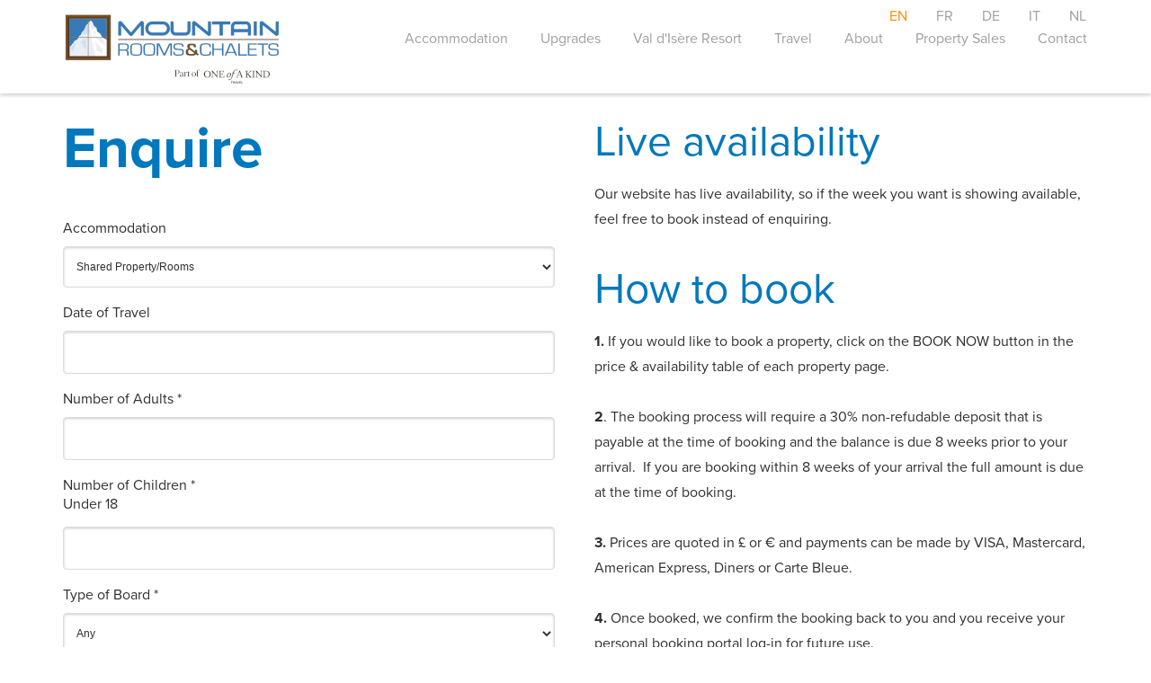

--- FILE ---
content_type: text/html; charset=utf-8
request_url: https://www.mountainrooms.com/enquire?id_accom=24092
body_size: 11063
content:
<!doctype html>
<!--[if lt IE 7]> <html class="no-js ie6 oldie" lang="en"> <![endif]-->
<!--[if IE 7]> <html class="no-js ie7 oldie" lang="en"> <![endif]-->
<!--[if IE 8]> <html class="no-js ie8 oldie" lang="en"> <![endif]-->
<!--[if gt IE 8]><!--> <html class="no-js" lang="en"> <!--<![endif]-->
<head>
            <!-- Google Tag Manager -->
        <script>(function(w,d,s,l,i){w[l]=w[l]||[];w[l].push({'gtm.start':
        new Date().getTime(),event:'gtm.js'});var f=d.getElementsByTagName(s)[0],
        j=d.createElement(s),dl=l!='dataLayer'?'&l='+l:'';j.async=true;j.src=
        'https://www.googletagmanager.com/gtm.js?id='+i+dl;f.parentNode.insertBefore(j,f);
        })(window,document,'script','dataLayer','GTM-NJGC84S');</script>
        <!-- End Google Tag Manager -->
    
    <meta http-equiv="X-UA-Compatible" content="IE=edge,chrome=1">
    <title>Enquire</title>
<meta name="keywords" content="val d'Isere,val disere,valdisere,chalet,apartment,skiing,accommodation,rental,holiday,hotel,property,rent,self,catered">
<meta name="description" content="Mountain Rooms & Chalets - Val d'Isere specialists with catered and self-catered chalets and apartments. Rentals for the season, weekly or shorter stays">

<meta property="og:url" content="https://www.mountainrooms.com/enquire?id_accom=24092">
<meta property="og:title" content="Enquire">
<meta property="og:description" content="Mountain Rooms & Chalets - Val d'Isere specialists with catered and self-catered chalets and apartments. Rentals for the season, weekly or shorter stays">
<meta property="og:type" content="website" />

            <meta name="twitter:card" content="summary">
        <meta name="twitter:title" content="Enquire">
        <meta name="twitter:site" content="MountainRooms">
        <meta name="twitter:description" content="Mountain Rooms & Chalets - Val d'Isere specialists with catered and self-catered chalets and apartments. Rentals for the season, weekly or shorter stays">

        
        <link rel="publisher" href="https://twitter.com/MountainRooms">
    
            <link rel="publisher" href="https://facebook.com/MountainRooms">
    
        <link rel="canonical" href="https://www.mountainrooms.com/enquire">

    
    <link rel="alternate" href="https://www.mountainrooms.com/enquire" hreflang="x-default">
    
        <link href="https://www.mountainrooms.com/css/reset.css" rel="stylesheet" />
    
    <link href="https://www.mountainrooms.com/css/bf-min.css" rel="stylesheet"/>
    <link href="https://www.mountainrooms.com/js/plugins/lightbox/jquery.lightbox-0.5.css" rel="stylesheet" />
    <link href="https://www.mountainrooms.com/js/libs/smoothness/jquery-ui-1.9.1.custom.css" rel="stylesheet"/>
    <link href="https://www.mountainrooms.com/css/style.css" rel="stylesheet"/>

    <script src='https://www.google.com/recaptcha/api.js' async></script>
    <script src="//ajax.googleapis.com/ajax/libs/jquery/1.8.2/jquery.min.js"></script>
    <script>window.jQuery || document.write('<script src="/js/libs/jquery-1.8.2.min.js"><\/script>')</script>

    <meta name="viewport" content="width=device-width, initial-scale=1.0" />
<meta name="format-detection" content="telephone=no">
<meta name="google-site-verification" content="ygC8U7QAbiBYwRw51lJjerK6apJR6V7peq1pJd4_Rr0" />
<meta name="google-site-verification" content="lkA1YuIH6kBFv_Bh7rTCS6BnwJL5LjFebj5wjDFIl7U" />

<link rel="apple-touch-icon" href="/images/touch-icon-iphone.png" />
<link rel="apple-touch-icon" sizes="72x72" href="/images/touch-icon-ipad.png" />
<link rel="apple-touch-icon" sizes="114x114" href="/images/touch-icon-iphone-retina.png" />
<link rel="apple-touch-icon" sizes="144x144" href="/images/touch-icon-ipad-retina.png" />
<link rel="stylesheet" href="https://use.fontawesome.com/releases/v5.8.1/css/all.css">
<link rel="stylesheet" href="https://use.fontawesome.com/releases/v5.8.1/css/v4-shims.css">
<link href="/css/animate-custom.css" rel="stylesheet" type="text/css" />

<!--[if (gte IE 6)&(lte IE 8)]>
  <script type="text/javascript" src="/js/plugins/selectivizr/selectivizr.js"></script>
<![endif]-->

<script src="https://use.typekit.net/tbt0ycj.js"></script>
<script>try{Typekit.load({ async: true });}catch(e){}</script>

<!-- Begin Brevo Form -->
<!-- START - We recommend to place the below code in head tag of your website html  -->
<style>
  @font-face {
    font-display: block;
    font-family: Roboto;
    src: url(https://assets.brevo.com/font/Roboto/Latin/normal/normal/7529907e9eaf8ebb5220c5f9850e3811.woff2) format("woff2"), url(https://assets.brevo.com/font/Roboto/Latin/normal/normal/25c678feafdc175a70922a116c9be3e7.woff) format("woff")
  }

  @font-face {
    font-display: fallback;
    font-family: Roboto;
    font-weight: 600;
    src: url(https://assets.brevo.com/font/Roboto/Latin/medium/normal/6e9caeeafb1f3491be3e32744bc30440.woff2) format("woff2"), url(https://assets.brevo.com/font/Roboto/Latin/medium/normal/71501f0d8d5aa95960f6475d5487d4c2.woff) format("woff")
  }

  @font-face {
    font-display: fallback;
    font-family: Roboto;
    font-weight: 700;
    src: url(https://assets.brevo.com/font/Roboto/Latin/bold/normal/3ef7cf158f310cf752d5ad08cd0e7e60.woff2) format("woff2"), url(https://assets.brevo.com/font/Roboto/Latin/bold/normal/ece3a1d82f18b60bcce0211725c476aa.woff) format("woff")
  }

  #sib-container input:-ms-input-placeholder {
    text-align: left;
    font-family: "Helvetica", sans-serif;
    color: #c0ccda;
  }

  #sib-container input::placeholder {
    text-align: left;
    font-family: "Helvetica", sans-serif;
    color: #c0ccda;
  }

  #sib-container textarea::placeholder {
    text-align: left;
    font-family: "Helvetica", sans-serif;
    color: #c0ccda;
  }

  #sib-container a {
    text-decoration: underline;
    color: #2BB2FC;
  }

div.sib-form {
 background-colour: #0078bd;
} 
</style>
<link rel="stylesheet" href="https://sibforms.com/forms/end-form/build/sib-styles.css">

<meta name="google-site-verification" content="dCanxHtKOIvNN5csZljsR0JW53eBk9VD2o8QMYZpOsc" />
    <script src="https://www.mountainrooms.com/js/libs/modernizr.custom.js" async></script>

    <script>
        var bluefox = {
            lang: {"id_lang":"1","nm_lang":"English","tx_display_name":"English","tx_display_name_short":"EN","tx_code":"en","fl_default":true,"fl_active":true,"fl_delete":false},
            SITE_URL: "https:\/\/www.mountainrooms.com"        };
    </script>

</head>

<body id="bfpage-29942" class="bf-site  bf-lang-en">

<!-- Google Tag Manager (noscript) -->
<noscript>
    <iframe src="//www.googletagmanager.com/ns.html?id=GTM-NJGC84S" height="0" width="0" style="display:none;visibility:hidden"></iframe>
</noscript>
<!-- End Google Tag Manager (noscript) -->

    <div class="wrapper">
    <div class="container">
        <header id="header">
    <div class="row nav mobile">
        <div class="inner-wrap">
            <div class="twelvecol">
                <div class="main-menu">
                    <button class="nav-button">
                        <span class="icon-bar"></span>
                        <span class="icon-bar"></span>
                        <span class="icon-bar"></span>
                    </button>
                    <div class="off-canvas">
                        <div class="bl-menu-cont"><ul class="bl-menu-ul1">
<li class="bl-menu-li1 bl-menu-li-home bl-menu-item-1" data-pageid="29454">
<a href="/" target="_self" title="Val d'Isere Holiday Rentals - Mountain Rooms &amp; Chalets" class="menu-item-link">Home</a><span></span>
</li>
<li class="bl-menu-li1 bl-menu-li-accommodation hasChildren bl-menu-item-2" data-pageid="0">
<a href="#" target="_self" title="" class="menu-item-link">Accommodation</a><span></span><ul class="bl-menu-ul2">
<li class="bl-menu-li2 bl-menu-li-scatered_holidays" data-pageid="29925">
<a href="/accommodation/val-disere/scatered" target="_self" title="Val d'Isere Scatered Properties | Mountain Rooms &amp; Chalets" class="menu-item-link">Scatered Holidays</a><span></span>
</li>
<li class="bl-menu-li2 bl-menu-li-self_catered_holidays" data-pageid="30669">
<a href="/accommodation/val-disere/self-catered" target="_self" title="Val d'Isere Self Catered Properties | Mountain Rooms &amp; Chalets" class="menu-item-link">Self Catered Holidays</a><span></span>
</li>
<li class="bl-menu-li2 bl-menu-li-seasonal__long_lets" data-pageid="30671">
<a href="/accommodation/val-disere/seasonal" target="_self" title="Val d'Isere Seasonal Lets | Mountain Rooms &amp; Chalets" class="menu-item-link">Seasonal &amp; Long Lets</a><span></span>
</li>
<li class="bl-menu-li2 bl-menu-li-bed__breakfast" data-pageid="30670">
<a href="/accommodation/val-disere/bed-breakfast" target="_self" title="Val d'Isere Bed &amp; Breakfast Properties | Mountain Rooms &amp; Chalets" class="menu-item-link">Bed &amp; Breakfast</a><span></span>
</li>
<li class="bl-menu-li2 bl-menu-li-hotels" data-pageid="30672">
<a href="/accommodation/val-disere/hotels" target="_self" title="Val d'Isere Hotels | Mountain Rooms &amp; Chalets" class="menu-item-link">Hotels</a><span></span>
</li>
<li class="bl-menu-li2 bl-menu-li-booking_form" data-pageid="60415">
<a href="/booking-form" target="_self" title="Booking Form" class="menu-item-link">Booking Form</a><span></span>
</li>
<li class="bl-menu-li2 bl-menu-li-location_map" data-pageid="61223">
<a href="#" target="_self" title="Resort Map" class="menu-item-link">Location Map</a><span></span>
</li>
<li class="bl-menu-li2 bl-menu-li-chalets" data-pageid="97638">
<a href="/accommodation/val-disere/val-disere-chalets" target="_self" title="Val d'Isere Chalets | Mountain Rooms &amp; Chalets" class="menu-item-link">Chalets</a><span></span>
</li>
<li class="bl-menu-li2 bl-menu-li-apartments" data-pageid="97646">
<a href="/accommodation/val-disere/val-disere-apartments" target="_self" title="Val d'Isere Apartments | Mountain Rooms &amp; Chalets" class="menu-item-link">Apartments</a><span></span>
</li>
</ul>
</li>
<li class="bl-menu-li1 bl-menu-li-upgrades hasChildren bl-menu-item-3" data-pageid="0">
<a href="#" target="_self" title="" class="menu-item-link">Upgrades</a><span></span><ul class="bl-menu-ul2">
<li class="bl-menu-li2 bl-menu-li-upgrades__extras" data-pageid="29886">
<a href="/upgrades/extras" target="_self" title="Upgrades &amp; Extras | Mountain Rooms &amp; Chalets" class="menu-item-link">Upgrades &amp; Extras</a><span></span>
</li>
<li class="bl-menu-li2 bl-menu-li-provisioning" data-pageid="29892">
<a href="/upgrades/provisioning" target="_self" title="Provisioning | Mountain Rooms &amp; Chalets" class="menu-item-link">Provisioning</a><span></span>
</li>
</ul>
</li>
<li class="bl-menu-li1 bl-menu-li-val_dis&egrave;re_resort hasChildren bl-menu-item-4" data-pageid="0">
<a href="#" target="_self" title="" class="menu-item-link">Val d'Is&egrave;re Resort</a><span></span><ul class="bl-menu-ul2">
<li class="bl-menu-li2 bl-menu-li-families" data-pageid="30404">
<a href="/resort/val-disere/family" target="_self" title="Family Holidays in Val d'Isere | Mountain Rooms &amp; Chalets" class="menu-item-link">Families</a><span></span>
</li>
<li class="bl-menu-li2 bl-menu-li-lift_passes" data-pageid="30405">
<a href="/resort/val-disere/lifts" target="_self" title="Val d'Isere Lift Information | Mountain Rooms &amp; Chalets" class="menu-item-link">Lift Passes</a><span></span>
</li>
<li class="bl-menu-li2 bl-menu-li-ski_passes" data-pageid="97631">
<a href="/resort/val-disere/val-disere-ski-pass" target="_self" title="Val d'Is&egrave;re Ski Pass" class="menu-item-link">Ski Passes</a><span></span>
</li>
<li class="bl-menu-li2 bl-menu-li-resort_info" data-pageid="30406">
<a href="/resort/val-disere/info" target="_self" title="Val d'Isere Resort Info | Mountain Rooms &amp; Chalets" class="menu-item-link">Resort Info</a><span></span>
</li>
<li class="bl-menu-li2 bl-menu-li-ski_info" data-pageid="30403">
<a href="/resort/val-disere/ski" target="_self" title="Espace Killy Ski Info | Mountain Rooms &amp; Chalets" class="menu-item-link">Ski Info</a><span></span>
</li>
<li class="bl-menu-li2 bl-menu-li-bars" data-pageid="30830">
<a href="/resort/val-disere/bars" target="_self" title="Bars in Val d'Isere | Mountain Rooms &amp; Chalets" class="menu-item-link">Bars</a><span></span>
</li>
<li class="bl-menu-li2 bl-menu-li-restaurants" data-pageid="30805">
<a href="/resort/val-disere/family/restaurants" target="_self" title="Restaurants in Val d'Isere | Mountain Rooms &amp; Chalets" class="menu-item-link">Restaurants</a><span></span>
</li>
<li class="bl-menu-li2 bl-menu-li-gallery" data-pageid="91386">
<a href="/gallery.htm" target="_self" title="Gallery" class="menu-item-link">Gallery</a><span></span>
</li>
<li class="bl-menu-li2 bl-menu-li-resort_map" data-pageid="61223">
<a href="#" target="_self" title="Resort Map" class="menu-item-link">Resort map</a><span></span>
</li>
</ul>
</li>
<li class="bl-menu-li1 bl-menu-li-travel hasChildren bl-menu-item-5" data-pageid="0">
<a href="#" target="_self" title="" class="menu-item-link">Travel</a><span></span><ul class="bl-menu-ul2">
<li class="bl-menu-li2 bl-menu-li-arrival_information" data-pageid="29865">
<a href="/travel/arrival" target="_self" title="Arrival Information | Mountain Rooms &amp; Chalets" class="menu-item-link">Arrival Information</a><span></span>
</li>
<li class="bl-menu-li2 bl-menu-li-travel_information" data-pageid="29852">
<a href="/travel/info" target="_self" title="Travel | Mountain Rooms &amp; Chalets" class="menu-item-link">Travel information</a><span></span>
</li>
<li class="bl-menu-li2 bl-menu-li-travel_insurance" data-pageid="72637">
<a href="/travel-insurance.htm" target="_blank" title="Travel Insurance | Mountain Rooms &amp; Chalets" class="menu-item-link">Travel Insurance</a><span></span>
</li>
<li class="bl-menu-li2 bl-menu-li-can_you_get_a_train_to_val_d&rsquo;is&egrave;re?" data-pageid="97762">
<a href="/travel/can-you-get-a-train-to-val-disere.htm" target="_self" title="Can you get a train to Val d&rsquo;Is&egrave;re? | Mountain Rooms &amp; Chalets" class="menu-item-link">Can you get a train to Val d&rsquo;Is&egrave;re?</a><span></span>
</li>
</ul>
</li>
<li class="bl-menu-li1 bl-menu-li-about hasChildren bl-menu-item-6" data-pageid="0">
<a href="#" target="_self" title="" class="menu-item-link">About</a><span></span><ul class="bl-menu-ul2">
<li class="bl-menu-li2 bl-menu-li-about_us" data-pageid="29753">
<a href="/about/us" target="_self" title="About | Mountain Rooms &amp; Chalets" class="menu-item-link">About us</a><span></span>
</li>
<li class="bl-menu-li2 bl-menu-li-our_service" data-pageid="29672">
<a href="/service/reasons" target="_self" title="Our Service | Mountain Rooms &amp; Chalets" class="menu-item-link">Our Service</a><span></span>
</li>
<li class="bl-menu-li2 bl-menu-li-quality_of_food" data-pageid="29820">
<a href="/service/food" target="_self" title="Quality of Food | Mountain Rooms &amp; Chalets" class="menu-item-link">Quality of Food</a><span></span>
</li>
<li class="bl-menu-li2 bl-menu-li-booking_form" data-pageid="60415">
<a href="/booking-form" target="_self" title="Booking Form" class="menu-item-link">Booking Form</a><span></span>
</li>
<li class="bl-menu-li2 bl-menu-li-how_to_make_a_booking" data-pageid="62126">
<a href="/how-to-make-a-booking" target="_self" title="How to make a booking | Mountain Rooms &amp; Chalets" class="menu-item-link">How to make a booking</a><span></span>
</li>
<li class="bl-menu-li2 bl-menu-li-jobs" data-pageid="29834">
<a href="/about/jobs" target="_self" title="Jobs | Mountain Rooms &amp; Chalets" class="menu-item-link">Jobs</a><span></span>
</li>
<li class="bl-menu-li2 bl-menu-li-flexibility" data-pageid="29774">
<a href="/about/flexibility" target="_self" title="Flexibility | Mountain Rooms &amp; Chalets" class="menu-item-link">Flexibility</a><span></span>
</li>
<li class="bl-menu-li2 bl-menu-li-meet_the_team" data-pageid="29762">
<a href="/about/team" target="_self" title="Meet The Team | Mountain Rooms &amp; Chalets" class="menu-item-link">Meet the team</a><span></span>
</li>
<li class="bl-menu-li2 bl-menu-li-terms__conditions" data-pageid="29756">
<a href="/about/terms" target="_self" title="Terms &amp; Conditions | Mountain Rooms &amp; Chalets" class="menu-item-link">Terms &amp; Conditions</a><span></span>
</li>
<li class="bl-menu-li2 bl-menu-li-news" data-pageid="59458">
<a href="/news" target="_self" title="News from Val d'Isere" class="menu-item-link">News</a><span></span>
</li>
<li class="bl-menu-li2 bl-menu-li-partners" data-pageid="29747">
<a href="/about/partners" target="_self" title="Useful Links | Mountain Rooms &amp; Chalets" class="menu-item-link">Partners</a><span></span>
</li>
<li class="bl-menu-li2 bl-menu-li-testimonials" data-pageid="30802">
<a href="/about/testimonials.htm" target="_self" title="What our clients say | Mountain Rooms &amp; Chalets" class="menu-item-link">Testimonials</a><span></span>
</li>
</ul>
</li>
<li class="bl-menu-li1 bl-menu-li-property_sales bl-menu-item-7" data-pageid="29737">
<a href="/property-sales" target="_self" title="Property Sales | Mountain Rooms &amp; Chalets" class="menu-item-link">Property Sales</a><span></span>
</li>
<li class="bl-menu-li1 bl-menu-li-contact bl-menu-item-8" data-pageid="29716">
<a href="/contact" target="_self" title="Contact | Mountain Rooms &amp; Chalets" class="menu-item-link">Contact</a><span></span>
</li>
</ul></div>

                    </div>
                </div>
                <h2 class="call-us"><a href="tel:+44(0) 2033 930 812">+44(0) 2033 930 812</a></h2>
            </div>
        </div><!-- end of inner-wrap -->
    </div>
    <div class="row nav desktop">
        <div class="inner-wrap">
            <div class="threecol">
                <div itemscope itemtype="http://schema.org/Organization" class="header-logo">
                    <a itemprop="url" href="/" title="Mountain Rooms &amp; Chalets">
                        <img itemprop="logo" src="/images/mountain_rooms-logo.jpeg" width="242" height="80" alt="Mountain Rooms &amp; Chalets" />
                    </a>
                </div>
            </div>
            <div class="ninecol last">
                <div class="main-menu">
                    <div class="bl-menu-cont"><ul class="bl-menu-ul1">
<li class="bl-menu-li1 bl-menu-li-home bl-menu-item-1" data-pageid="29454">
<a href="/" target="_self" title="Val d'Isere Holiday Rentals - Mountain Rooms &amp; Chalets" class="menu-item-link">Home</a><span></span>
</li>
<li class="bl-menu-li1 bl-menu-li-accommodation hasChildren bl-menu-item-2" data-pageid="0">
<a href="#" target="_self" title="" class="menu-item-link">Accommodation</a><span></span><ul class="bl-menu-ul2">
<li class="bl-menu-li2 bl-menu-li-scatered_holidays" data-pageid="29925">
<a href="/accommodation/val-disere/scatered" target="_self" title="Val d'Isere Scatered Properties | Mountain Rooms &amp; Chalets" class="menu-item-link">Scatered Holidays</a><span></span>
</li>
<li class="bl-menu-li2 bl-menu-li-self_catered_holidays" data-pageid="30669">
<a href="/accommodation/val-disere/self-catered" target="_self" title="Val d'Isere Self Catered Properties | Mountain Rooms &amp; Chalets" class="menu-item-link">Self Catered Holidays</a><span></span>
</li>
<li class="bl-menu-li2 bl-menu-li-seasonal__long_lets" data-pageid="30671">
<a href="/accommodation/val-disere/seasonal" target="_self" title="Val d'Isere Seasonal Lets | Mountain Rooms &amp; Chalets" class="menu-item-link">Seasonal &amp; Long Lets</a><span></span>
</li>
<li class="bl-menu-li2 bl-menu-li-bed__breakfast" data-pageid="30670">
<a href="/accommodation/val-disere/bed-breakfast" target="_self" title="Val d'Isere Bed &amp; Breakfast Properties | Mountain Rooms &amp; Chalets" class="menu-item-link">Bed &amp; Breakfast</a><span></span>
</li>
<li class="bl-menu-li2 bl-menu-li-hotels" data-pageid="30672">
<a href="/accommodation/val-disere/hotels" target="_self" title="Val d'Isere Hotels | Mountain Rooms &amp; Chalets" class="menu-item-link">Hotels</a><span></span>
</li>
<li class="bl-menu-li2 bl-menu-li-booking_form" data-pageid="60415">
<a href="/booking-form" target="_self" title="Booking Form" class="menu-item-link">Booking Form</a><span></span>
</li>
<li class="bl-menu-li2 bl-menu-li-location_map" data-pageid="61223">
<a href="#" target="_self" title="Resort Map" class="menu-item-link">Location Map</a><span></span>
</li>
<li class="bl-menu-li2 bl-menu-li-chalets" data-pageid="97638">
<a href="/accommodation/val-disere/val-disere-chalets" target="_self" title="Val d'Isere Chalets | Mountain Rooms &amp; Chalets" class="menu-item-link">Chalets</a><span></span>
</li>
<li class="bl-menu-li2 bl-menu-li-apartments" data-pageid="97646">
<a href="/accommodation/val-disere/val-disere-apartments" target="_self" title="Val d'Isere Apartments | Mountain Rooms &amp; Chalets" class="menu-item-link">Apartments</a><span></span>
</li>
</ul>
</li>
<li class="bl-menu-li1 bl-menu-li-upgrades hasChildren bl-menu-item-3" data-pageid="0">
<a href="#" target="_self" title="" class="menu-item-link">Upgrades</a><span></span><ul class="bl-menu-ul2">
<li class="bl-menu-li2 bl-menu-li-upgrades__extras" data-pageid="29886">
<a href="/upgrades/extras" target="_self" title="Upgrades &amp; Extras | Mountain Rooms &amp; Chalets" class="menu-item-link">Upgrades &amp; Extras</a><span></span>
</li>
<li class="bl-menu-li2 bl-menu-li-provisioning" data-pageid="29892">
<a href="/upgrades/provisioning" target="_self" title="Provisioning | Mountain Rooms &amp; Chalets" class="menu-item-link">Provisioning</a><span></span>
</li>
</ul>
</li>
<li class="bl-menu-li1 bl-menu-li-val_dis&egrave;re_resort hasChildren bl-menu-item-4" data-pageid="0">
<a href="#" target="_self" title="" class="menu-item-link">Val d'Is&egrave;re Resort</a><span></span><ul class="bl-menu-ul2">
<li class="bl-menu-li2 bl-menu-li-families" data-pageid="30404">
<a href="/resort/val-disere/family" target="_self" title="Family Holidays in Val d'Isere | Mountain Rooms &amp; Chalets" class="menu-item-link">Families</a><span></span>
</li>
<li class="bl-menu-li2 bl-menu-li-lift_passes" data-pageid="30405">
<a href="/resort/val-disere/lifts" target="_self" title="Val d'Isere Lift Information | Mountain Rooms &amp; Chalets" class="menu-item-link">Lift Passes</a><span></span>
</li>
<li class="bl-menu-li2 bl-menu-li-ski_passes" data-pageid="97631">
<a href="/resort/val-disere/val-disere-ski-pass" target="_self" title="Val d'Is&egrave;re Ski Pass" class="menu-item-link">Ski Passes</a><span></span>
</li>
<li class="bl-menu-li2 bl-menu-li-resort_info" data-pageid="30406">
<a href="/resort/val-disere/info" target="_self" title="Val d'Isere Resort Info | Mountain Rooms &amp; Chalets" class="menu-item-link">Resort Info</a><span></span>
</li>
<li class="bl-menu-li2 bl-menu-li-ski_info" data-pageid="30403">
<a href="/resort/val-disere/ski" target="_self" title="Espace Killy Ski Info | Mountain Rooms &amp; Chalets" class="menu-item-link">Ski Info</a><span></span>
</li>
<li class="bl-menu-li2 bl-menu-li-bars" data-pageid="30830">
<a href="/resort/val-disere/bars" target="_self" title="Bars in Val d'Isere | Mountain Rooms &amp; Chalets" class="menu-item-link">Bars</a><span></span>
</li>
<li class="bl-menu-li2 bl-menu-li-restaurants" data-pageid="30805">
<a href="/resort/val-disere/family/restaurants" target="_self" title="Restaurants in Val d'Isere | Mountain Rooms &amp; Chalets" class="menu-item-link">Restaurants</a><span></span>
</li>
<li class="bl-menu-li2 bl-menu-li-gallery" data-pageid="91386">
<a href="/gallery.htm" target="_self" title="Gallery" class="menu-item-link">Gallery</a><span></span>
</li>
<li class="bl-menu-li2 bl-menu-li-resort_map" data-pageid="61223">
<a href="#" target="_self" title="Resort Map" class="menu-item-link">Resort map</a><span></span>
</li>
</ul>
</li>
<li class="bl-menu-li1 bl-menu-li-travel hasChildren bl-menu-item-5" data-pageid="0">
<a href="#" target="_self" title="" class="menu-item-link">Travel</a><span></span><ul class="bl-menu-ul2">
<li class="bl-menu-li2 bl-menu-li-arrival_information" data-pageid="29865">
<a href="/travel/arrival" target="_self" title="Arrival Information | Mountain Rooms &amp; Chalets" class="menu-item-link">Arrival Information</a><span></span>
</li>
<li class="bl-menu-li2 bl-menu-li-travel_information" data-pageid="29852">
<a href="/travel/info" target="_self" title="Travel | Mountain Rooms &amp; Chalets" class="menu-item-link">Travel information</a><span></span>
</li>
<li class="bl-menu-li2 bl-menu-li-travel_insurance" data-pageid="72637">
<a href="/travel-insurance.htm" target="_blank" title="Travel Insurance | Mountain Rooms &amp; Chalets" class="menu-item-link">Travel Insurance</a><span></span>
</li>
<li class="bl-menu-li2 bl-menu-li-can_you_get_a_train_to_val_d&rsquo;is&egrave;re?" data-pageid="97762">
<a href="/travel/can-you-get-a-train-to-val-disere.htm" target="_self" title="Can you get a train to Val d&rsquo;Is&egrave;re? | Mountain Rooms &amp; Chalets" class="menu-item-link">Can you get a train to Val d&rsquo;Is&egrave;re?</a><span></span>
</li>
</ul>
</li>
<li class="bl-menu-li1 bl-menu-li-about hasChildren bl-menu-item-6" data-pageid="0">
<a href="#" target="_self" title="" class="menu-item-link">About</a><span></span><ul class="bl-menu-ul2">
<li class="bl-menu-li2 bl-menu-li-about_us" data-pageid="29753">
<a href="/about/us" target="_self" title="About | Mountain Rooms &amp; Chalets" class="menu-item-link">About us</a><span></span>
</li>
<li class="bl-menu-li2 bl-menu-li-our_service" data-pageid="29672">
<a href="/service/reasons" target="_self" title="Our Service | Mountain Rooms &amp; Chalets" class="menu-item-link">Our Service</a><span></span>
</li>
<li class="bl-menu-li2 bl-menu-li-quality_of_food" data-pageid="29820">
<a href="/service/food" target="_self" title="Quality of Food | Mountain Rooms &amp; Chalets" class="menu-item-link">Quality of Food</a><span></span>
</li>
<li class="bl-menu-li2 bl-menu-li-booking_form" data-pageid="60415">
<a href="/booking-form" target="_self" title="Booking Form" class="menu-item-link">Booking Form</a><span></span>
</li>
<li class="bl-menu-li2 bl-menu-li-how_to_make_a_booking" data-pageid="62126">
<a href="/how-to-make-a-booking" target="_self" title="How to make a booking | Mountain Rooms &amp; Chalets" class="menu-item-link">How to make a booking</a><span></span>
</li>
<li class="bl-menu-li2 bl-menu-li-jobs" data-pageid="29834">
<a href="/about/jobs" target="_self" title="Jobs | Mountain Rooms &amp; Chalets" class="menu-item-link">Jobs</a><span></span>
</li>
<li class="bl-menu-li2 bl-menu-li-flexibility" data-pageid="29774">
<a href="/about/flexibility" target="_self" title="Flexibility | Mountain Rooms &amp; Chalets" class="menu-item-link">Flexibility</a><span></span>
</li>
<li class="bl-menu-li2 bl-menu-li-meet_the_team" data-pageid="29762">
<a href="/about/team" target="_self" title="Meet The Team | Mountain Rooms &amp; Chalets" class="menu-item-link">Meet the team</a><span></span>
</li>
<li class="bl-menu-li2 bl-menu-li-terms__conditions" data-pageid="29756">
<a href="/about/terms" target="_self" title="Terms &amp; Conditions | Mountain Rooms &amp; Chalets" class="menu-item-link">Terms &amp; Conditions</a><span></span>
</li>
<li class="bl-menu-li2 bl-menu-li-news" data-pageid="59458">
<a href="/news" target="_self" title="News from Val d'Isere" class="menu-item-link">News</a><span></span>
</li>
<li class="bl-menu-li2 bl-menu-li-partners" data-pageid="29747">
<a href="/about/partners" target="_self" title="Useful Links | Mountain Rooms &amp; Chalets" class="menu-item-link">Partners</a><span></span>
</li>
<li class="bl-menu-li2 bl-menu-li-testimonials" data-pageid="30802">
<a href="/about/testimonials.htm" target="_self" title="What our clients say | Mountain Rooms &amp; Chalets" class="menu-item-link">Testimonials</a><span></span>
</li>
</ul>
</li>
<li class="bl-menu-li1 bl-menu-li-property_sales bl-menu-item-7" data-pageid="29737">
<a href="/property-sales" target="_self" title="Property Sales | Mountain Rooms &amp; Chalets" class="menu-item-link">Property Sales</a><span></span>
</li>
<li class="bl-menu-li1 bl-menu-li-contact bl-menu-item-8" data-pageid="29716">
<a href="/contact" target="_self" title="Contact | Mountain Rooms &amp; Chalets" class="menu-item-link">Contact</a><span></span>
</li>
</ul></div>

                    <ul class="bf-lang-links"><li class="active bf-en"><a href="http://www.mountainrooms.com/" title="English">EN</a></li><li class=" bf-fr"><a href="/fr/" title="Français">FR</a></li><li class=" bf-de"><a href="/de/" title="Deutsch">DE</a></li><li class=" bf-it"><a href="/it/" title="Italiano">IT</a></li><li class=" bf-nl"><a href="/nl/" title="Nederlands">NL</a></li></ul>
                </div>
            </div>
        </div><!-- end of inner-wrap -->
    </div>
</header>
        <div class="the-content">
            <section class="row">
    <div class="inner-wrap">
        <div class="sixcol">
            
<div class="zone">
<div class="section bf-basic-content ">
<h1>Enquire</h1></div>
<div class="section widget" id="psw-188967">
<style >
    .bf-accom-enquire input.form_name {
        display: none;
    }
</style>
<div class="bf-accom-enquire">
    <form method="post" id="bs-enquiry" class="enquire-now" action="/enquire?id_accom=24092&send">
        <fieldset>
                <label for="enquireAccom">Accommodation</label>
            <select name="enquireAccom" id="enquireAccom">
                <option value="Any">Any</option>
                        <option value=" Boch Studio & Loft" > Boch Studio & Loft</option>
                            <option value="41 Le Cret - NEW" >41 Le Cret - NEW</option>
                            <option value="711 P&V La Daille " >711 P&V La Daille </option>
                            <option value="Albaron 34" >Albaron 34</option>
                            <option value="Apartment Pierre" >Apartment Pierre</option>
                            <option value="Aquila 101" >Aquila 101</option>
                            <option value="Aquila 102" >Aquila 102</option>
                            <option value="Aquila 107 " >Aquila 107 </option>
                            <option value="Aquila 202 " >Aquila 202 </option>
                            <option value="Aquila 203" >Aquila 203</option>
                            <option value="Aquila 208 " >Aquila 208 </option>
                            <option value="Balme 322" >Balme 322</option>
                            <option value="Bartavelle 7" >Bartavelle 7</option>
                            <option value="Bec d'Aigle 2nd floor" >Bec d'Aigle 2nd floor</option>
                            <option value="Bec d'Aigle apartment" >Bec d'Aigle apartment</option>
                            <option value="Boch Apartment" >Boch Apartment</option>
                            <option value="Castor Studio" >Castor Studio</option>
                            <option value="Chalet Mowgli - NEW" >Chalet Mowgli - NEW</option>
                            <option value="Choucas 101" >Choucas 101</option>
                            <option value="Choucas 206" >Choucas 206</option>
                            <option value="Choucas Loft (417)" >Choucas Loft (417)</option>
                            <option value="Choucas Penthouse (416)" >Choucas Penthouse (416)</option>
                            <option value="Christalline 2 bed apt - NEW" >Christalline 2 bed apt - NEW</option>
                            <option value="Christalline, 1 bed apt  - NEW" >Christalline, 1 bed apt  - NEW</option>
                            <option value="Clarines 311" >Clarines 311</option>
                            <option value="Coeur de Val 105" >Coeur de Val 105</option>
                            <option value="Cygnaski (5-6 people)" >Cygnaski (5-6 people)</option>
                            <option value="Cygnaski (7-8 people)" >Cygnaski (7-8 people)</option>
                            <option value="Cygnaski (up to 4 people)" >Cygnaski (up to 4 people)</option>
                            <option value="Cygnaski Penthouse" >Cygnaski Penthouse</option>
                            <option value="Diamants 201" >Diamants 201</option>
                            <option value="Hameaux de Verdets 27" >Hameaux de Verdets 27</option>
                            <option value="Hameaux de Verdets 29" >Hameaux de Verdets 29</option>
                            <option value="Haut de Rogoney" >Haut de Rogoney</option>
                            <option value="Hotel Airelles Val d'Isere" >Hotel Airelles Val d'Isere</option>
                            <option value="Hotel Avenue Lodge" >Hotel Avenue Lodge</option>
                            <option value="Hotel Blizzard" >Hotel Blizzard</option>
                            <option value="Hotel Christiania" >Hotel Christiania</option>
                            <option value="Hotel Experimental Chalet" >Hotel Experimental Chalet</option>
                            <option value="Hotel K2 Chogori" >Hotel K2 Chogori</option>
                            <option value="Hotel Kandahar" >Hotel Kandahar</option>
                            <option value="Hotel La Mourra" >Hotel La Mourra</option>
                            <option value="Hotel Le Val d'Isere" >Hotel Le Val d'Isere</option>
                            <option value="Hotel Le Yule" >Hotel Le Yule</option>
                            <option value="Hotel Ormellune" >Hotel Ormellune</option>
                            <option value="Hotel Savoyarde" >Hotel Savoyarde</option>
                            <option value="Hotel Tsanteleina" >Hotel Tsanteleina</option>
                            <option value="Illaz Loft" >Illaz Loft</option>
                            <option value="Iseran 2000" >Iseran 2000</option>
                            <option value="La Daille 734" >La Daille 734</option>
                            <option value="Le Refuge de Solaise" >Le Refuge de Solaise</option>
                            <option value="Les Oreades 110" >Les Oreades 110</option>
                            <option value="Maison d'Angélique - NEW" >Maison d'Angélique - NEW</option>
                            <option value="Melezes 7" >Melezes 7</option>
                            <option value="P&V La Daille 141" >P&V La Daille 141</option>
                            <option value="Perceval Apt. " >Perceval Apt. </option>
                            <option value="Perceval Studio" >Perceval Studio</option>
                            <option value="Picheru" >Picheru</option>
                            <option value="Rond Point 12" >Rond Point 12</option>
                            <option value="Rond Point 213" >Rond Point 213</option>
                            <option value="Santel, La Daille " >Santel, La Daille </option>
                            <option value="Santons 10" >Santons 10</option>
                            <option value="Santons 5" >Santons 5</option>
                            <option value="Santons 7" >Santons 7</option>
                            <option value="Santons 9" >Santons 9</option>
                            <option value="Shared Property/Rooms" selected="selected">Shared Property/Rooms</option>
                            <option value="Solaise 203" >Solaise 203</option>
                            <option value="Squaw Valley" >Squaw Valley</option>
                            <option value="Topaze" >Topaze</option>
                            <option value="Vail Lodge " >Vail Lodge </option>
                            <option value="Val d'Illaz 37" >Val d'Illaz 37</option>
                            <option value="Val d'Illaz 42" >Val d'Illaz 42</option>
                            <option value="Val d'Illaz 9" >Val d'Illaz 9</option>
                            <option value="Val Village 104" >Val Village 104</option>
                            <option value="Val Village 307" >Val Village 307</option>
                            <option value="Vieux Village" >Vieux Village</option>
                        </select><br />
                    <label for="enquireDate">Date of Travel</label>
            <input class="" type="text" name="enquireDate" id="enquireDate" value=""/>
            <script> /* WE'RE BINDING IT HERE BECAUSE WE NEED TO RUN THE BLOCK DATES */
            $(document).ready(function() {

                var pickerMinDate = new Date(2026, 01, 23);
                var pickerMaxDate = new Date(2028, 01, 23);

                var blockDates = [];

                $("#enquireDate").datepicker( {

                    beforeShowDay: function(date){
                        if(blockDates != "[]"){
                            var string = jQuery.datepicker.formatDate('yy-mm-dd', date);
                            return [$.inArray(string, blockDates) == -1];
                        }
                    },
                    dateFormat: 'dd/mm/yy',
                    minDate: pickerMinDate,
                    maxDate: pickerMaxDate
                });
             });
            </script>

                            <label for="enquireNumberOfAdults">Number of Adults                *                </label>
                <input type="text" name="tx_numberOfAdults" id="tx_numberOfAdults" value=""
                       class="required " />
            
                            <label for="enquireNumberOfAdults">Number of Children                    *                    <span class="note">Under 18</span>
                </label>
                <input type="text" name="tx_numberOfChildren" id="tx_numberOfChildren" value=""
                       class="required " />
            
                            <label for="enquireTypeOfBoard">Type of Board                    *                </label>
                <select name="enquireTypeOfBoard" id="enquireTypeOfBoard" class="required">
                                                <option value="0"> Any</option>
                                                <option value="1"> Scatered</option>
                                                <option value="2"> B&B</option>
                                                <option value="3"> Self Catered</option>
                                    </select>
            
            
            <label for="enquireName">Full name *</label>
            <input type="text" name="enquireName" id="enquireName" value="" class="required" />
            <input type="text" class="form_name" name="tx_first_name" value="" />

            
            <label for="enquireEmail">Email *</label>
            <input type="text" name="enquireEmail" id="enquireEmail" value="" class="required email" />

            <label for="enquirePhone">Phone Number *</label>
            <input type="text" name="enquirePhone" id="enquirePhone" value="" class="required" />

            <label for="enquireEnquiry">Enquiry</label>
            <textarea name="enquireEnquiry" id="enquireEnquiry"></textarea>
    
        </fieldset>

                    <!-- Captcha V3 -->
            <fieldset>
                <div class="g-recaptcha" data-sitekey="6LdXcycTAAAAAOSrlt6FZH5se5sdjpiBanFfGZrJ" id="sendtoafriend_captcha"></div>
            </fieldset>
        
        <fieldset>
                            <p><em>Please ensure to Tick the box above next to "I'm not a robot"</em></p>
                <p><em>Also the <span id="nrRequiredFields">3</span> * Marked fields must be completed before the enquiry can be sent.</em></p>
                        <p>
                <input type="hidden" name="submit_check" value="1" />
                <span class="note">
                    From time to time we may wish to contact you by email, please check this box if you wish to be contacted. We will not pass your details onto any third parties.                    <input value="1" type="checkbox" name="enquireContact" id="enquireContact" />
                </span>
            </p>
            <p>
                <input type="submit" name="enquireSubmit" id="enquireSubmit" value="Send Enquiry" /><br />
            </p>
        </fieldset>
    </form>
</div>
    
<script>
    // Find dynamically how many required fields we have in the form
    jQuery(document).ready(function(e) {
        if ( jQuery('.required').length > 0) {
            // Replace the span with the real length
            jQuery('#nrRequiredFields').html(jQuery('.required').length);
        }
    });
</script>
</div>

</div>

        </div>
        <div class="sixcol last">
            
<div class="zone">
<div class="section bf-basic-content ">
<h2>Live availability</h2>

<p>Our website has live availability, so if the week you want is showing available, feel free to book instead of enquiring. &nbsp;</p>

<h2>How to book</h2>

<p style="font-style: normal; font-variant: normal; font-size: 16px; font-family: proxima-nova, sans-serif;"><strong style="font-size: 16px;">1.</strong>&nbsp;If you would like to book a property, click on the BOOK NOW button in the price &amp; availability table of each property page.&nbsp;&nbsp;</p>

<p style="font-style: normal; font-variant: normal; font-size: 16px; font-family: proxima-nova, sans-serif;"><strong style="font-size: 16px;">2</strong>. The booking process will require a&nbsp;30% non-refudable deposit that is payable at the&nbsp;time of booking and the balance is due 8 weeks prior to your arrival. &nbsp;If you are booking within 8 weeks of your arrival the full amount is due at the time of booking.&nbsp;</p>

<p style="font-style: normal; font-variant: normal; font-size: 16px; font-family: proxima-nova, sans-serif;"><strong style="font-size: 16px;">3.</strong>&nbsp;Prices are quoted in £ or € and payments can be made by VISA, Mastercard, American Express, Diners or Carte Bleue.&nbsp;&nbsp;</p>

<p style="font-style: normal; font-variant: normal; font-size: 16px; font-family: proxima-nova, sans-serif;"><strong style="font-size: 16px;">4.</strong>&nbsp;Once booked, we confirm the booking back to you and you receive your personal booking portal log-in for future use.&nbsp;</p>

<p style="font-style: normal; font-variant: normal; font-size: 16px; font-family: proxima-nova, sans-serif;"><strong style="font-size: 16px;">5.</strong>&nbsp;We contact you 8-10 weeks prior to your arrival to remind you the balance is due and the same payment process applies.&nbsp;</p>

<p style="font-style: normal; font-variant: normal; font-size: 16px; font-family: proxima-nova, sans-serif;"><strong style="font-size: 16px;">6.&nbsp;</strong>&nbsp;We also contact you just prior to your arrival to ask about bed make up, lift pass requirements, transfer details if needed, provisions and anything else we can help you with to make your holiday special.&nbsp;</p></div>

</div>

        </div>
    </div>
</section>

        </div>
    </div>
    <footer>
    <div class="row">
        <div class="inner-wrap">
            <div class="sixcol">
                <h2>News</h2>
                <p>Sign up now and receive all the latest news and offers</p>
                <!-- START - We recommend to place the below code where you want the form in your website html  -->
                <div class="sib-form" style="text-align: center;
                        background-color: #0078bd;                                 ">
                <div id="sib-form-container" class="sib-form-container">
                    <div id="error-message" class="sib-form-message-panel" style="font-size:16px; text-align:left; font-family:&quot;Helvetica&quot;, sans-serif; color:#661d1d; background-color:#0078bd; border-radius:3px; border-color:#ff4949;max-width:540px;">
                    <div class="sib-form-message-panel__text sib-form-message-panel__text--center">
                        <svg viewBox="0 0 512 512" class="sib-icon sib-notification__icon">
                        <path d="M256 40c118.621 0 216 96.075 216 216 0 119.291-96.61 216-216 216-119.244 0-216-96.562-216-216 0-119.203 96.602-216 216-216m0-32C119.043 8 8 119.083 8 256c0 136.997 111.043 248 248 248s248-111.003 248-248C504 119.083 392.957 8 256 8zm-11.49 120h22.979c6.823 0 12.274 5.682 11.99 12.5l-7 168c-.268 6.428-5.556 11.5-11.99 11.5h-8.979c-6.433 0-11.722-5.073-11.99-11.5l-7-168c-.283-6.818 5.167-12.5 11.99-12.5zM256 340c-15.464 0-28 12.536-28 28s12.536 28 28 28 28-12.536 28-28-12.536-28-28-28z" />
                        </svg>
                        <span class="sib-form-message-panel__inner-text">
                                        Your subscription could not be saved. Please try again.
                                    </span>
                    </div>
                    </div>
                    <div></div>
                    <div id="success-message" class="sib-form-message-panel" style="font-size:16px; text-align:left; font-family:&quot;Helvetica&quot;, sans-serif; color:#085229; background-color:#0078bd; border-radius:3px; border-color:#0078bd;max-width:540px;">
                    <div class="sib-form-message-panel__text sib-form-message-panel__text--center">
                        <svg viewBox="0 0 512 512" class="sib-icon sib-notification__icon">
                        <path d="M256 8C119.033 8 8 119.033 8 256s111.033 248 248 248 248-111.033 248-248S392.967 8 256 8zm0 464c-118.664 0-216-96.055-216-216 0-118.663 96.055-216 216-216 118.664 0 216 96.055 216 216 0 118.663-96.055 216-216 216zm141.63-274.961L217.15 376.071c-4.705 4.667-12.303 4.637-16.97-.068l-85.878-86.572c-4.667-4.705-4.637-12.303.068-16.97l8.52-8.451c4.705-4.667 12.303-4.637 16.97.068l68.976 69.533 163.441-162.13c4.705-4.667 12.303-4.637 16.97.068l8.451 8.52c4.668 4.705 4.637 12.303-.068 16.97z" />
                        </svg>
                        <span class="sib-form-message-panel__inner-text">
                                        Your subscription has been successful.
                                    </span>
                    </div>
                    </div>
                    <div></div>
                    <div id="sib-container" class="sib-container--large sib-container--vertical" style="text-align:center; background-color:#0078bd; max-width:540px; border-radius:3px; border-width:1px; border-color:#0078bd; border-style:solid; direction:ltr">
                    <form id="sib-form" method="POST" action="https://f05a97f6.sibforms.com/serve/[base64]" data-type="subscription">
                        <div style="padding: 8px 0;">
                        <div class="sib-input sib-form-block">
                            <div class="form__entry entry_block">
                            <div class="form__label-row ">

                                <div class="entry__field">
                                <input class="input " maxlength="200" type="text" id="FIRSTNAME" name="FIRSTNAME" autocomplete="off" placeholder="FIRSTNAME" data-required="true" required />
                                </div>
                            </div>

                            <label class="entry__error entry__error--primary" style="font-size:16px; text-align:left; font-family:&quot;Helvetica&quot;, sans-serif; color:#661d1d; background-color:#ffeded; border-radius:3px; border-color:#ff4949;">
                            </label>
                            </div>
                        </div>
                        </div>
                        <div style="padding: 8px 0;">
                        <div class="sib-input sib-form-block">
                            <div class="form__entry entry_block">
                            <div class="form__label-row ">

                                <div class="entry__field">
                                <input class="input " type="text" id="EMAIL" name="EMAIL" autocomplete="off" placeholder="EMAIL" data-required="true" required />
                                </div>
                            </div>

                            <label class="entry__error entry__error--primary" style="font-size:16px; text-align:left; font-family:&quot;Helvetica&quot;, sans-serif; color:#661d1d; background-color:#ffeded; border-radius:3px; border-color:#ff4949;">
                            </label>
                            </div>
                        </div>
                        </div>
                        <div style="padding: 8px 0;">
                        <div class="sib-form-block" style="text-align: left">
                            <button class="sib-form-block__button sib-form-block__button-with-loader" style="font-size:16px; text-align:left; font-weight:700; font-family:&quot;Helvetica&quot;, sans-serif; color:#3376b8; background-color:#ffffff; border-radius:3px; border-width:0px;" form="sib-form" type="submit">
                            <svg class="icon clickable__icon progress-indicator__icon sib-hide-loader-icon" viewBox="0 0 512 512">
                                <path d="M460.116 373.846l-20.823-12.022c-5.541-3.199-7.54-10.159-4.663-15.874 30.137-59.886 28.343-131.652-5.386-189.946-33.641-58.394-94.896-95.833-161.827-99.676C261.028 55.961 256 50.751 256 44.352V20.309c0-6.904 5.808-12.337 12.703-11.982 83.556 4.306 160.163 50.864 202.11 123.677 42.063 72.696 44.079 162.316 6.031 236.832-3.14 6.148-10.75 8.461-16.728 5.01z" />
                            </svg>
                            SUBSCRIBE
                            </button>
                        </div>
                        </div>

                        <div style="padding: 8px 0;">
                        <div class="sib-captcha sib-form-block">
                            <div class="form__entry entry_block">
                            <div class="form__label-row ">
                                <script>
                                function handleCaptchaResponse() {
                                    var event = new Event('captchaChange');
                                    document.getElementById('sib-captcha').dispatchEvent(event);
                                    window.grecaptcha = window.turnstile;
                                }
                                </script>
                                <div class="cf-turnstile g-recaptcha" data-sitekey="0x4AAAAAAAVkk68WSrbZlmVA" id="sib-captcha" data-callback="handleCaptchaResponse" data-language="en"></div>
                            </div>
                            <label class="entry__error entry__error--primary" style="font-size:16px; text-align:left; font-family:&quot;Helvetica&quot;, sans-serif; color:#661d1d; background-color:#ffeded; border-radius:3px; border-color:#ff4949;">
                            </label>
                            </div>
                        </div>
                        </div>

                        <input type="text" name="email_address_check" value="" class="input--hidden">
                        <input type="hidden" name="locale" value="en">
                    </form>
                    </div>
                </div>
                </div>
            </div>
            <div class="sixcol last">
                <h2>Follow us</h2>
                <a href="https://www.facebook.com/MountainRooms" target="_blank"><i class="fa fa-facebook"></i></a>
                <a href="https://twitter.com/MountainRooms" target="_blank"><i class="fa fa-twitter"></i></a>
                <a href="https://www.instagram.com/MountainRoomsandChalets/" target="_blank"><i class="fa fa-instagram"></i></a>
                <p class="small">Mountain Rooms Trading Limited, registered in England &amp; Wales (company number 14485913)</p>
                <p class="small">Registered address: 74 The Close, Norwich, Norfolk NR1 4DR, UK. All photography ©2000-2026 Richard Leeny &amp; Alex Wilson, <a href="https://www.alexwilsonphotography.co.uk/">www.alexwilsonphotography.co.uk</a></p>
                <p class="small">Design by <a href="http://www.powder-blue.com">Powder Blue Ltd</a> | Built with <a href="http://www.bluefoxcms.co.uk">Bluefox</a></p>
            </div>
            <div class="twelvecol" id="mobile-languages">
                <ul class="bf-lang-links"><li class="active bf-en"><a href="http://www.mountainrooms.com/" title="English">EN</a></li><li class=" bf-fr"><a href="/fr/" title="Français">FR</a></li><li class=" bf-de"><a href="/de/" title="Deutsch">DE</a></li><li class=" bf-it"><a href="/it/" title="Italiano">IT</a></li><li class=" bf-nl"><a href="/nl/" title="Nederlands">NL</a></li></ul>
            </diV>
        </div><!-- end of inner-wrap -->
    </div>
   
    <script>
        window.REQUIRED_CODE_ERROR_MESSAGE = 'Please choose a country code';
        window.LOCALE = 'en';
        window.EMAIL_INVALID_MESSAGE = window.SMS_INVALID_MESSAGE = "The information provided is invalid. Please review the field format and try again.";

        window.REQUIRED_ERROR_MESSAGE = "This field cannot be left blank. ";

        window.GENERIC_INVALID_MESSAGE = "The information provided is invalid. Please review the field format and try again.";

        window.translation = {
            common: {
            selectedList: '{quantity} list selected',
            selectedLists: '{quantity} lists selected'
            }
        };

        var AUTOHIDE = Boolean(0);
    </script>

    <script>
        ;(function (d, s, c) {
            var j = d.createElement(s),
            t = d.getElementsByTagName(s)[0]
            j.src = "https://sibforms.com/forms/end-form/elastic-apm-rum.umd.min.js"
            j.onload = function () { elasticApm.init(c) }
            t.parentNode.insertBefore(j, t)
        })(document, 'script', { serviceName: 'End Forms', serverUrl: 'https://596808a16dec4fc39413bf34b0a70240.apm.eu-west-1.aws.cloud.es.io:443' , environment : 'production'})
    </script>

    <script defer src="https://sibforms.com/forms/end-form/build/main.js"></script>
    <script src="https://challenges.cloudflare.com/turnstile/v0/api.js" async defer></script>
</footer>
</div>

<script src="/js/plugins/jquery.placeholder.1.3/jquery.placeholder.1.3.js"></script>
<script src="/js/jquery.complete-placeholder.min.js" type="text/javascript"></script>
<script src="/vendor/gsgd/jquery.easing/jquery.easing.1.3.min.js"></script>
<script src="/vendor/archaichorizon/jquery-equalizeheights/include/jquery.equalizeheights.js"></script>

    <script src="/web/bower_components/object-fit-images/dist/ofi.min.js"></script>
    <script src="/web/bower_components/enquire/dist/enquire.min.js"></script>
    <script src="/vendor/octopuscreative/fancyselect/fancySelect.js"></script>
    <script src="/web/bower_components/jquery-keepinsight/jquery.keepinsight.js"></script>
    <script src="/web/js/application.js"></script>

    <script src="/js/libs/jquery-ui-1.9.1.custom.min.js"></script>
    <script src="/js/libs/jquery.tmpl.min.js"></script>
    <script src="/js/plugins/lightbox/jquery.lightbox-0.5.min.js"></script>
    <script src="/js/libs/localize_lightbox/localize_lightbox.js"></script>
    <script src="/js/libs/jquery-timepicker-addon.js"></script>
    <script src="/js/libs/jquery.bluefox.public.js"></script>

    <script type="text/javascript" src="/js/plugins/jquery.validate.js"></script>
<script>
$(function(){
	$('.multipass .remove').click(function(e) {
		$(this).parents('li').remove();
		e.preventDefault();
	});

	$(".bf-accom-enquire form").validate({
		errorElement: "span"
	});
});
</script>
    </body>
</html>


--- FILE ---
content_type: text/html; charset=utf-8
request_url: https://www.google.com/recaptcha/api2/anchor?ar=1&k=6LdXcycTAAAAAOSrlt6FZH5se5sdjpiBanFfGZrJ&co=aHR0cHM6Ly93d3cubW91bnRhaW5yb29tcy5jb206NDQz&hl=en&v=PoyoqOPhxBO7pBk68S4YbpHZ&size=normal&anchor-ms=20000&execute-ms=30000&cb=o06hk4q2rl9c
body_size: 49386
content:
<!DOCTYPE HTML><html dir="ltr" lang="en"><head><meta http-equiv="Content-Type" content="text/html; charset=UTF-8">
<meta http-equiv="X-UA-Compatible" content="IE=edge">
<title>reCAPTCHA</title>
<style type="text/css">
/* cyrillic-ext */
@font-face {
  font-family: 'Roboto';
  font-style: normal;
  font-weight: 400;
  font-stretch: 100%;
  src: url(//fonts.gstatic.com/s/roboto/v48/KFO7CnqEu92Fr1ME7kSn66aGLdTylUAMa3GUBHMdazTgWw.woff2) format('woff2');
  unicode-range: U+0460-052F, U+1C80-1C8A, U+20B4, U+2DE0-2DFF, U+A640-A69F, U+FE2E-FE2F;
}
/* cyrillic */
@font-face {
  font-family: 'Roboto';
  font-style: normal;
  font-weight: 400;
  font-stretch: 100%;
  src: url(//fonts.gstatic.com/s/roboto/v48/KFO7CnqEu92Fr1ME7kSn66aGLdTylUAMa3iUBHMdazTgWw.woff2) format('woff2');
  unicode-range: U+0301, U+0400-045F, U+0490-0491, U+04B0-04B1, U+2116;
}
/* greek-ext */
@font-face {
  font-family: 'Roboto';
  font-style: normal;
  font-weight: 400;
  font-stretch: 100%;
  src: url(//fonts.gstatic.com/s/roboto/v48/KFO7CnqEu92Fr1ME7kSn66aGLdTylUAMa3CUBHMdazTgWw.woff2) format('woff2');
  unicode-range: U+1F00-1FFF;
}
/* greek */
@font-face {
  font-family: 'Roboto';
  font-style: normal;
  font-weight: 400;
  font-stretch: 100%;
  src: url(//fonts.gstatic.com/s/roboto/v48/KFO7CnqEu92Fr1ME7kSn66aGLdTylUAMa3-UBHMdazTgWw.woff2) format('woff2');
  unicode-range: U+0370-0377, U+037A-037F, U+0384-038A, U+038C, U+038E-03A1, U+03A3-03FF;
}
/* math */
@font-face {
  font-family: 'Roboto';
  font-style: normal;
  font-weight: 400;
  font-stretch: 100%;
  src: url(//fonts.gstatic.com/s/roboto/v48/KFO7CnqEu92Fr1ME7kSn66aGLdTylUAMawCUBHMdazTgWw.woff2) format('woff2');
  unicode-range: U+0302-0303, U+0305, U+0307-0308, U+0310, U+0312, U+0315, U+031A, U+0326-0327, U+032C, U+032F-0330, U+0332-0333, U+0338, U+033A, U+0346, U+034D, U+0391-03A1, U+03A3-03A9, U+03B1-03C9, U+03D1, U+03D5-03D6, U+03F0-03F1, U+03F4-03F5, U+2016-2017, U+2034-2038, U+203C, U+2040, U+2043, U+2047, U+2050, U+2057, U+205F, U+2070-2071, U+2074-208E, U+2090-209C, U+20D0-20DC, U+20E1, U+20E5-20EF, U+2100-2112, U+2114-2115, U+2117-2121, U+2123-214F, U+2190, U+2192, U+2194-21AE, U+21B0-21E5, U+21F1-21F2, U+21F4-2211, U+2213-2214, U+2216-22FF, U+2308-230B, U+2310, U+2319, U+231C-2321, U+2336-237A, U+237C, U+2395, U+239B-23B7, U+23D0, U+23DC-23E1, U+2474-2475, U+25AF, U+25B3, U+25B7, U+25BD, U+25C1, U+25CA, U+25CC, U+25FB, U+266D-266F, U+27C0-27FF, U+2900-2AFF, U+2B0E-2B11, U+2B30-2B4C, U+2BFE, U+3030, U+FF5B, U+FF5D, U+1D400-1D7FF, U+1EE00-1EEFF;
}
/* symbols */
@font-face {
  font-family: 'Roboto';
  font-style: normal;
  font-weight: 400;
  font-stretch: 100%;
  src: url(//fonts.gstatic.com/s/roboto/v48/KFO7CnqEu92Fr1ME7kSn66aGLdTylUAMaxKUBHMdazTgWw.woff2) format('woff2');
  unicode-range: U+0001-000C, U+000E-001F, U+007F-009F, U+20DD-20E0, U+20E2-20E4, U+2150-218F, U+2190, U+2192, U+2194-2199, U+21AF, U+21E6-21F0, U+21F3, U+2218-2219, U+2299, U+22C4-22C6, U+2300-243F, U+2440-244A, U+2460-24FF, U+25A0-27BF, U+2800-28FF, U+2921-2922, U+2981, U+29BF, U+29EB, U+2B00-2BFF, U+4DC0-4DFF, U+FFF9-FFFB, U+10140-1018E, U+10190-1019C, U+101A0, U+101D0-101FD, U+102E0-102FB, U+10E60-10E7E, U+1D2C0-1D2D3, U+1D2E0-1D37F, U+1F000-1F0FF, U+1F100-1F1AD, U+1F1E6-1F1FF, U+1F30D-1F30F, U+1F315, U+1F31C, U+1F31E, U+1F320-1F32C, U+1F336, U+1F378, U+1F37D, U+1F382, U+1F393-1F39F, U+1F3A7-1F3A8, U+1F3AC-1F3AF, U+1F3C2, U+1F3C4-1F3C6, U+1F3CA-1F3CE, U+1F3D4-1F3E0, U+1F3ED, U+1F3F1-1F3F3, U+1F3F5-1F3F7, U+1F408, U+1F415, U+1F41F, U+1F426, U+1F43F, U+1F441-1F442, U+1F444, U+1F446-1F449, U+1F44C-1F44E, U+1F453, U+1F46A, U+1F47D, U+1F4A3, U+1F4B0, U+1F4B3, U+1F4B9, U+1F4BB, U+1F4BF, U+1F4C8-1F4CB, U+1F4D6, U+1F4DA, U+1F4DF, U+1F4E3-1F4E6, U+1F4EA-1F4ED, U+1F4F7, U+1F4F9-1F4FB, U+1F4FD-1F4FE, U+1F503, U+1F507-1F50B, U+1F50D, U+1F512-1F513, U+1F53E-1F54A, U+1F54F-1F5FA, U+1F610, U+1F650-1F67F, U+1F687, U+1F68D, U+1F691, U+1F694, U+1F698, U+1F6AD, U+1F6B2, U+1F6B9-1F6BA, U+1F6BC, U+1F6C6-1F6CF, U+1F6D3-1F6D7, U+1F6E0-1F6EA, U+1F6F0-1F6F3, U+1F6F7-1F6FC, U+1F700-1F7FF, U+1F800-1F80B, U+1F810-1F847, U+1F850-1F859, U+1F860-1F887, U+1F890-1F8AD, U+1F8B0-1F8BB, U+1F8C0-1F8C1, U+1F900-1F90B, U+1F93B, U+1F946, U+1F984, U+1F996, U+1F9E9, U+1FA00-1FA6F, U+1FA70-1FA7C, U+1FA80-1FA89, U+1FA8F-1FAC6, U+1FACE-1FADC, U+1FADF-1FAE9, U+1FAF0-1FAF8, U+1FB00-1FBFF;
}
/* vietnamese */
@font-face {
  font-family: 'Roboto';
  font-style: normal;
  font-weight: 400;
  font-stretch: 100%;
  src: url(//fonts.gstatic.com/s/roboto/v48/KFO7CnqEu92Fr1ME7kSn66aGLdTylUAMa3OUBHMdazTgWw.woff2) format('woff2');
  unicode-range: U+0102-0103, U+0110-0111, U+0128-0129, U+0168-0169, U+01A0-01A1, U+01AF-01B0, U+0300-0301, U+0303-0304, U+0308-0309, U+0323, U+0329, U+1EA0-1EF9, U+20AB;
}
/* latin-ext */
@font-face {
  font-family: 'Roboto';
  font-style: normal;
  font-weight: 400;
  font-stretch: 100%;
  src: url(//fonts.gstatic.com/s/roboto/v48/KFO7CnqEu92Fr1ME7kSn66aGLdTylUAMa3KUBHMdazTgWw.woff2) format('woff2');
  unicode-range: U+0100-02BA, U+02BD-02C5, U+02C7-02CC, U+02CE-02D7, U+02DD-02FF, U+0304, U+0308, U+0329, U+1D00-1DBF, U+1E00-1E9F, U+1EF2-1EFF, U+2020, U+20A0-20AB, U+20AD-20C0, U+2113, U+2C60-2C7F, U+A720-A7FF;
}
/* latin */
@font-face {
  font-family: 'Roboto';
  font-style: normal;
  font-weight: 400;
  font-stretch: 100%;
  src: url(//fonts.gstatic.com/s/roboto/v48/KFO7CnqEu92Fr1ME7kSn66aGLdTylUAMa3yUBHMdazQ.woff2) format('woff2');
  unicode-range: U+0000-00FF, U+0131, U+0152-0153, U+02BB-02BC, U+02C6, U+02DA, U+02DC, U+0304, U+0308, U+0329, U+2000-206F, U+20AC, U+2122, U+2191, U+2193, U+2212, U+2215, U+FEFF, U+FFFD;
}
/* cyrillic-ext */
@font-face {
  font-family: 'Roboto';
  font-style: normal;
  font-weight: 500;
  font-stretch: 100%;
  src: url(//fonts.gstatic.com/s/roboto/v48/KFO7CnqEu92Fr1ME7kSn66aGLdTylUAMa3GUBHMdazTgWw.woff2) format('woff2');
  unicode-range: U+0460-052F, U+1C80-1C8A, U+20B4, U+2DE0-2DFF, U+A640-A69F, U+FE2E-FE2F;
}
/* cyrillic */
@font-face {
  font-family: 'Roboto';
  font-style: normal;
  font-weight: 500;
  font-stretch: 100%;
  src: url(//fonts.gstatic.com/s/roboto/v48/KFO7CnqEu92Fr1ME7kSn66aGLdTylUAMa3iUBHMdazTgWw.woff2) format('woff2');
  unicode-range: U+0301, U+0400-045F, U+0490-0491, U+04B0-04B1, U+2116;
}
/* greek-ext */
@font-face {
  font-family: 'Roboto';
  font-style: normal;
  font-weight: 500;
  font-stretch: 100%;
  src: url(//fonts.gstatic.com/s/roboto/v48/KFO7CnqEu92Fr1ME7kSn66aGLdTylUAMa3CUBHMdazTgWw.woff2) format('woff2');
  unicode-range: U+1F00-1FFF;
}
/* greek */
@font-face {
  font-family: 'Roboto';
  font-style: normal;
  font-weight: 500;
  font-stretch: 100%;
  src: url(//fonts.gstatic.com/s/roboto/v48/KFO7CnqEu92Fr1ME7kSn66aGLdTylUAMa3-UBHMdazTgWw.woff2) format('woff2');
  unicode-range: U+0370-0377, U+037A-037F, U+0384-038A, U+038C, U+038E-03A1, U+03A3-03FF;
}
/* math */
@font-face {
  font-family: 'Roboto';
  font-style: normal;
  font-weight: 500;
  font-stretch: 100%;
  src: url(//fonts.gstatic.com/s/roboto/v48/KFO7CnqEu92Fr1ME7kSn66aGLdTylUAMawCUBHMdazTgWw.woff2) format('woff2');
  unicode-range: U+0302-0303, U+0305, U+0307-0308, U+0310, U+0312, U+0315, U+031A, U+0326-0327, U+032C, U+032F-0330, U+0332-0333, U+0338, U+033A, U+0346, U+034D, U+0391-03A1, U+03A3-03A9, U+03B1-03C9, U+03D1, U+03D5-03D6, U+03F0-03F1, U+03F4-03F5, U+2016-2017, U+2034-2038, U+203C, U+2040, U+2043, U+2047, U+2050, U+2057, U+205F, U+2070-2071, U+2074-208E, U+2090-209C, U+20D0-20DC, U+20E1, U+20E5-20EF, U+2100-2112, U+2114-2115, U+2117-2121, U+2123-214F, U+2190, U+2192, U+2194-21AE, U+21B0-21E5, U+21F1-21F2, U+21F4-2211, U+2213-2214, U+2216-22FF, U+2308-230B, U+2310, U+2319, U+231C-2321, U+2336-237A, U+237C, U+2395, U+239B-23B7, U+23D0, U+23DC-23E1, U+2474-2475, U+25AF, U+25B3, U+25B7, U+25BD, U+25C1, U+25CA, U+25CC, U+25FB, U+266D-266F, U+27C0-27FF, U+2900-2AFF, U+2B0E-2B11, U+2B30-2B4C, U+2BFE, U+3030, U+FF5B, U+FF5D, U+1D400-1D7FF, U+1EE00-1EEFF;
}
/* symbols */
@font-face {
  font-family: 'Roboto';
  font-style: normal;
  font-weight: 500;
  font-stretch: 100%;
  src: url(//fonts.gstatic.com/s/roboto/v48/KFO7CnqEu92Fr1ME7kSn66aGLdTylUAMaxKUBHMdazTgWw.woff2) format('woff2');
  unicode-range: U+0001-000C, U+000E-001F, U+007F-009F, U+20DD-20E0, U+20E2-20E4, U+2150-218F, U+2190, U+2192, U+2194-2199, U+21AF, U+21E6-21F0, U+21F3, U+2218-2219, U+2299, U+22C4-22C6, U+2300-243F, U+2440-244A, U+2460-24FF, U+25A0-27BF, U+2800-28FF, U+2921-2922, U+2981, U+29BF, U+29EB, U+2B00-2BFF, U+4DC0-4DFF, U+FFF9-FFFB, U+10140-1018E, U+10190-1019C, U+101A0, U+101D0-101FD, U+102E0-102FB, U+10E60-10E7E, U+1D2C0-1D2D3, U+1D2E0-1D37F, U+1F000-1F0FF, U+1F100-1F1AD, U+1F1E6-1F1FF, U+1F30D-1F30F, U+1F315, U+1F31C, U+1F31E, U+1F320-1F32C, U+1F336, U+1F378, U+1F37D, U+1F382, U+1F393-1F39F, U+1F3A7-1F3A8, U+1F3AC-1F3AF, U+1F3C2, U+1F3C4-1F3C6, U+1F3CA-1F3CE, U+1F3D4-1F3E0, U+1F3ED, U+1F3F1-1F3F3, U+1F3F5-1F3F7, U+1F408, U+1F415, U+1F41F, U+1F426, U+1F43F, U+1F441-1F442, U+1F444, U+1F446-1F449, U+1F44C-1F44E, U+1F453, U+1F46A, U+1F47D, U+1F4A3, U+1F4B0, U+1F4B3, U+1F4B9, U+1F4BB, U+1F4BF, U+1F4C8-1F4CB, U+1F4D6, U+1F4DA, U+1F4DF, U+1F4E3-1F4E6, U+1F4EA-1F4ED, U+1F4F7, U+1F4F9-1F4FB, U+1F4FD-1F4FE, U+1F503, U+1F507-1F50B, U+1F50D, U+1F512-1F513, U+1F53E-1F54A, U+1F54F-1F5FA, U+1F610, U+1F650-1F67F, U+1F687, U+1F68D, U+1F691, U+1F694, U+1F698, U+1F6AD, U+1F6B2, U+1F6B9-1F6BA, U+1F6BC, U+1F6C6-1F6CF, U+1F6D3-1F6D7, U+1F6E0-1F6EA, U+1F6F0-1F6F3, U+1F6F7-1F6FC, U+1F700-1F7FF, U+1F800-1F80B, U+1F810-1F847, U+1F850-1F859, U+1F860-1F887, U+1F890-1F8AD, U+1F8B0-1F8BB, U+1F8C0-1F8C1, U+1F900-1F90B, U+1F93B, U+1F946, U+1F984, U+1F996, U+1F9E9, U+1FA00-1FA6F, U+1FA70-1FA7C, U+1FA80-1FA89, U+1FA8F-1FAC6, U+1FACE-1FADC, U+1FADF-1FAE9, U+1FAF0-1FAF8, U+1FB00-1FBFF;
}
/* vietnamese */
@font-face {
  font-family: 'Roboto';
  font-style: normal;
  font-weight: 500;
  font-stretch: 100%;
  src: url(//fonts.gstatic.com/s/roboto/v48/KFO7CnqEu92Fr1ME7kSn66aGLdTylUAMa3OUBHMdazTgWw.woff2) format('woff2');
  unicode-range: U+0102-0103, U+0110-0111, U+0128-0129, U+0168-0169, U+01A0-01A1, U+01AF-01B0, U+0300-0301, U+0303-0304, U+0308-0309, U+0323, U+0329, U+1EA0-1EF9, U+20AB;
}
/* latin-ext */
@font-face {
  font-family: 'Roboto';
  font-style: normal;
  font-weight: 500;
  font-stretch: 100%;
  src: url(//fonts.gstatic.com/s/roboto/v48/KFO7CnqEu92Fr1ME7kSn66aGLdTylUAMa3KUBHMdazTgWw.woff2) format('woff2');
  unicode-range: U+0100-02BA, U+02BD-02C5, U+02C7-02CC, U+02CE-02D7, U+02DD-02FF, U+0304, U+0308, U+0329, U+1D00-1DBF, U+1E00-1E9F, U+1EF2-1EFF, U+2020, U+20A0-20AB, U+20AD-20C0, U+2113, U+2C60-2C7F, U+A720-A7FF;
}
/* latin */
@font-face {
  font-family: 'Roboto';
  font-style: normal;
  font-weight: 500;
  font-stretch: 100%;
  src: url(//fonts.gstatic.com/s/roboto/v48/KFO7CnqEu92Fr1ME7kSn66aGLdTylUAMa3yUBHMdazQ.woff2) format('woff2');
  unicode-range: U+0000-00FF, U+0131, U+0152-0153, U+02BB-02BC, U+02C6, U+02DA, U+02DC, U+0304, U+0308, U+0329, U+2000-206F, U+20AC, U+2122, U+2191, U+2193, U+2212, U+2215, U+FEFF, U+FFFD;
}
/* cyrillic-ext */
@font-face {
  font-family: 'Roboto';
  font-style: normal;
  font-weight: 900;
  font-stretch: 100%;
  src: url(//fonts.gstatic.com/s/roboto/v48/KFO7CnqEu92Fr1ME7kSn66aGLdTylUAMa3GUBHMdazTgWw.woff2) format('woff2');
  unicode-range: U+0460-052F, U+1C80-1C8A, U+20B4, U+2DE0-2DFF, U+A640-A69F, U+FE2E-FE2F;
}
/* cyrillic */
@font-face {
  font-family: 'Roboto';
  font-style: normal;
  font-weight: 900;
  font-stretch: 100%;
  src: url(//fonts.gstatic.com/s/roboto/v48/KFO7CnqEu92Fr1ME7kSn66aGLdTylUAMa3iUBHMdazTgWw.woff2) format('woff2');
  unicode-range: U+0301, U+0400-045F, U+0490-0491, U+04B0-04B1, U+2116;
}
/* greek-ext */
@font-face {
  font-family: 'Roboto';
  font-style: normal;
  font-weight: 900;
  font-stretch: 100%;
  src: url(//fonts.gstatic.com/s/roboto/v48/KFO7CnqEu92Fr1ME7kSn66aGLdTylUAMa3CUBHMdazTgWw.woff2) format('woff2');
  unicode-range: U+1F00-1FFF;
}
/* greek */
@font-face {
  font-family: 'Roboto';
  font-style: normal;
  font-weight: 900;
  font-stretch: 100%;
  src: url(//fonts.gstatic.com/s/roboto/v48/KFO7CnqEu92Fr1ME7kSn66aGLdTylUAMa3-UBHMdazTgWw.woff2) format('woff2');
  unicode-range: U+0370-0377, U+037A-037F, U+0384-038A, U+038C, U+038E-03A1, U+03A3-03FF;
}
/* math */
@font-face {
  font-family: 'Roboto';
  font-style: normal;
  font-weight: 900;
  font-stretch: 100%;
  src: url(//fonts.gstatic.com/s/roboto/v48/KFO7CnqEu92Fr1ME7kSn66aGLdTylUAMawCUBHMdazTgWw.woff2) format('woff2');
  unicode-range: U+0302-0303, U+0305, U+0307-0308, U+0310, U+0312, U+0315, U+031A, U+0326-0327, U+032C, U+032F-0330, U+0332-0333, U+0338, U+033A, U+0346, U+034D, U+0391-03A1, U+03A3-03A9, U+03B1-03C9, U+03D1, U+03D5-03D6, U+03F0-03F1, U+03F4-03F5, U+2016-2017, U+2034-2038, U+203C, U+2040, U+2043, U+2047, U+2050, U+2057, U+205F, U+2070-2071, U+2074-208E, U+2090-209C, U+20D0-20DC, U+20E1, U+20E5-20EF, U+2100-2112, U+2114-2115, U+2117-2121, U+2123-214F, U+2190, U+2192, U+2194-21AE, U+21B0-21E5, U+21F1-21F2, U+21F4-2211, U+2213-2214, U+2216-22FF, U+2308-230B, U+2310, U+2319, U+231C-2321, U+2336-237A, U+237C, U+2395, U+239B-23B7, U+23D0, U+23DC-23E1, U+2474-2475, U+25AF, U+25B3, U+25B7, U+25BD, U+25C1, U+25CA, U+25CC, U+25FB, U+266D-266F, U+27C0-27FF, U+2900-2AFF, U+2B0E-2B11, U+2B30-2B4C, U+2BFE, U+3030, U+FF5B, U+FF5D, U+1D400-1D7FF, U+1EE00-1EEFF;
}
/* symbols */
@font-face {
  font-family: 'Roboto';
  font-style: normal;
  font-weight: 900;
  font-stretch: 100%;
  src: url(//fonts.gstatic.com/s/roboto/v48/KFO7CnqEu92Fr1ME7kSn66aGLdTylUAMaxKUBHMdazTgWw.woff2) format('woff2');
  unicode-range: U+0001-000C, U+000E-001F, U+007F-009F, U+20DD-20E0, U+20E2-20E4, U+2150-218F, U+2190, U+2192, U+2194-2199, U+21AF, U+21E6-21F0, U+21F3, U+2218-2219, U+2299, U+22C4-22C6, U+2300-243F, U+2440-244A, U+2460-24FF, U+25A0-27BF, U+2800-28FF, U+2921-2922, U+2981, U+29BF, U+29EB, U+2B00-2BFF, U+4DC0-4DFF, U+FFF9-FFFB, U+10140-1018E, U+10190-1019C, U+101A0, U+101D0-101FD, U+102E0-102FB, U+10E60-10E7E, U+1D2C0-1D2D3, U+1D2E0-1D37F, U+1F000-1F0FF, U+1F100-1F1AD, U+1F1E6-1F1FF, U+1F30D-1F30F, U+1F315, U+1F31C, U+1F31E, U+1F320-1F32C, U+1F336, U+1F378, U+1F37D, U+1F382, U+1F393-1F39F, U+1F3A7-1F3A8, U+1F3AC-1F3AF, U+1F3C2, U+1F3C4-1F3C6, U+1F3CA-1F3CE, U+1F3D4-1F3E0, U+1F3ED, U+1F3F1-1F3F3, U+1F3F5-1F3F7, U+1F408, U+1F415, U+1F41F, U+1F426, U+1F43F, U+1F441-1F442, U+1F444, U+1F446-1F449, U+1F44C-1F44E, U+1F453, U+1F46A, U+1F47D, U+1F4A3, U+1F4B0, U+1F4B3, U+1F4B9, U+1F4BB, U+1F4BF, U+1F4C8-1F4CB, U+1F4D6, U+1F4DA, U+1F4DF, U+1F4E3-1F4E6, U+1F4EA-1F4ED, U+1F4F7, U+1F4F9-1F4FB, U+1F4FD-1F4FE, U+1F503, U+1F507-1F50B, U+1F50D, U+1F512-1F513, U+1F53E-1F54A, U+1F54F-1F5FA, U+1F610, U+1F650-1F67F, U+1F687, U+1F68D, U+1F691, U+1F694, U+1F698, U+1F6AD, U+1F6B2, U+1F6B9-1F6BA, U+1F6BC, U+1F6C6-1F6CF, U+1F6D3-1F6D7, U+1F6E0-1F6EA, U+1F6F0-1F6F3, U+1F6F7-1F6FC, U+1F700-1F7FF, U+1F800-1F80B, U+1F810-1F847, U+1F850-1F859, U+1F860-1F887, U+1F890-1F8AD, U+1F8B0-1F8BB, U+1F8C0-1F8C1, U+1F900-1F90B, U+1F93B, U+1F946, U+1F984, U+1F996, U+1F9E9, U+1FA00-1FA6F, U+1FA70-1FA7C, U+1FA80-1FA89, U+1FA8F-1FAC6, U+1FACE-1FADC, U+1FADF-1FAE9, U+1FAF0-1FAF8, U+1FB00-1FBFF;
}
/* vietnamese */
@font-face {
  font-family: 'Roboto';
  font-style: normal;
  font-weight: 900;
  font-stretch: 100%;
  src: url(//fonts.gstatic.com/s/roboto/v48/KFO7CnqEu92Fr1ME7kSn66aGLdTylUAMa3OUBHMdazTgWw.woff2) format('woff2');
  unicode-range: U+0102-0103, U+0110-0111, U+0128-0129, U+0168-0169, U+01A0-01A1, U+01AF-01B0, U+0300-0301, U+0303-0304, U+0308-0309, U+0323, U+0329, U+1EA0-1EF9, U+20AB;
}
/* latin-ext */
@font-face {
  font-family: 'Roboto';
  font-style: normal;
  font-weight: 900;
  font-stretch: 100%;
  src: url(//fonts.gstatic.com/s/roboto/v48/KFO7CnqEu92Fr1ME7kSn66aGLdTylUAMa3KUBHMdazTgWw.woff2) format('woff2');
  unicode-range: U+0100-02BA, U+02BD-02C5, U+02C7-02CC, U+02CE-02D7, U+02DD-02FF, U+0304, U+0308, U+0329, U+1D00-1DBF, U+1E00-1E9F, U+1EF2-1EFF, U+2020, U+20A0-20AB, U+20AD-20C0, U+2113, U+2C60-2C7F, U+A720-A7FF;
}
/* latin */
@font-face {
  font-family: 'Roboto';
  font-style: normal;
  font-weight: 900;
  font-stretch: 100%;
  src: url(//fonts.gstatic.com/s/roboto/v48/KFO7CnqEu92Fr1ME7kSn66aGLdTylUAMa3yUBHMdazQ.woff2) format('woff2');
  unicode-range: U+0000-00FF, U+0131, U+0152-0153, U+02BB-02BC, U+02C6, U+02DA, U+02DC, U+0304, U+0308, U+0329, U+2000-206F, U+20AC, U+2122, U+2191, U+2193, U+2212, U+2215, U+FEFF, U+FFFD;
}

</style>
<link rel="stylesheet" type="text/css" href="https://www.gstatic.com/recaptcha/releases/PoyoqOPhxBO7pBk68S4YbpHZ/styles__ltr.css">
<script nonce="JpJYbWFsBigwR-YKcz5MkQ" type="text/javascript">window['__recaptcha_api'] = 'https://www.google.com/recaptcha/api2/';</script>
<script type="text/javascript" src="https://www.gstatic.com/recaptcha/releases/PoyoqOPhxBO7pBk68S4YbpHZ/recaptcha__en.js" nonce="JpJYbWFsBigwR-YKcz5MkQ">
      
    </script></head>
<body><div id="rc-anchor-alert" class="rc-anchor-alert"></div>
<input type="hidden" id="recaptcha-token" value="[base64]">
<script type="text/javascript" nonce="JpJYbWFsBigwR-YKcz5MkQ">
      recaptcha.anchor.Main.init("[\x22ainput\x22,[\x22bgdata\x22,\x22\x22,\[base64]/[base64]/[base64]/[base64]/[base64]/[base64]/KGcoTywyNTMsTy5PKSxVRyhPLEMpKTpnKE8sMjUzLEMpLE8pKSxsKSksTykpfSxieT1mdW5jdGlvbihDLE8sdSxsKXtmb3IobD0odT1SKEMpLDApO08+MDtPLS0pbD1sPDw4fFooQyk7ZyhDLHUsbCl9LFVHPWZ1bmN0aW9uKEMsTyl7Qy5pLmxlbmd0aD4xMDQ/[base64]/[base64]/[base64]/[base64]/[base64]/[base64]/[base64]\\u003d\x22,\[base64]\x22,\x22G8KUw5twCcKBEcOdezwrw7DCs8KLw6LDhW7DiA/[base64]/DgxPCn8OgwrbCvBdVPcKNNsOMwpjDg0zCjkLCqcKVMEgLw4JiC2PDuMOPSsOtw5HDh1LCtsKGw5Y8T3xkw5zCjcOawp0jw5XDh3XDmCfDvXkpw6bDkcKAw4/DhMK6w4TCuSApw68vaMKVKnTCsR/[base64]/[base64]/Dnw02woR/F3xCw6DDiC7ClcO1f1JRwqEeGmvDr8OuwqzCp8O1wrTCl8KEwoTDrSY1wpbCk33Ct8K4wpcWZTXDgMOKwrnCj8K7wrJ1wonDtRwKanjDiCvCpE4uVkTDvCoKwrfCuwIpN8O7D1pbZsKPwo3DosOew6LDiGsvT8KYC8KoM8O/w6cxIcK4OsKnwqrDrVTCt8Ocwq1YwofCpTQ3FnTCrMOrwpl0PHc/w5RAw4k7QsKuw5rCgWo0w5YGPgPDnsK+w7xow43DgsKXeMKxWyZ4LjtwacOEwp/Ch8KPewBsw601w47DoMOLw5Ezw7jDiQk+w4HCuivCnUXCj8KiwrkEwrLCrcOfwr8Mw4XDj8OJw4vDicOqQ8OSE3rDvWo7wp/ClcKWwp98wrDDvMOlw6IpFxTDv8O8w7YJwrdwwqzCshNHw6gwwo7DmWVZwoZUOk/[base64]/w6vCp8OYw6wwTR3DllceMHEDw5saw4pPwoXColbDkzoCNTDChcOIZ2HCuhvCusKbOCPCucKkwrbCucK4KG1hIVgpf8Kewp1IPSvCsEplwpjDrW9uw6UXw4vDsMOwKcOTw57DpsKFWzPDgMOAQ8KPwo1Swp7DrcObPk/DvU8kw5rDhRcLYcK2SEw0w6vCu8OqwpbDjcKeNELCkGwOA8OfI8KMYcOjw4pHKxXDvsOdwqfDg8K4w5/Co8K5w503JMK8wqHDtMOcQybClsKhRMOXw4JVwr3CisOdwrN0DcOca8KfwpA2wq7CrMKKbFLDrcK9w7jDs1dbwppbTsKCwoxZayTDq8K8IGp/[base64]/CgnUwwrHDlsKFwoklCxHDq8KDHsOTQVzCoXzDl8KaXk1FP0PDocKYwpwCw588A8KiCcOLwojCu8Kre0Fqw6NYNsOJWcK/w7PCvT0bLcKpw4RmFglcE8Ojw6DDn2/DkMOqwr7DmsKRwqrDvsKULcK3Gm4RRhbDqMO6w5VWKMOvw6bDlnrCicKawpjClsKMw6LCq8Ogw6XDr8K7w5I3w5N1wqzCncKAYEnDq8KYJW9Jw5AGISMSw6HDoVXCl0rClcOKw4grdCLCvypgw7fCmXTDgcKCZ8KrfcKtVB7CicKqQF/[base64]/DhVfDjArDhMOnw6snw4HDp8Khw4NrMmrCuAbDvkZrw4wmK0fCsH3ClcKAw6RRLXMpw4jCk8Kpw77CrsKfNRoHw5gowppeAjRVZMKBC0bDvcOzw6rCmMKBwpzDrMOqwrXCpy7Cl8OtFTTChgUSBGdpwrrDl8O4JMKbGsKBPmLDoMKgw7ojZsO5CEt7a8K2Z8O9aD/Ch3DDrMOowqfDo8Kud8O0woDDksK0w5DDv2Ysw78lw5ImJmwUJRtLwpnDhmbCul7CoFHDkQvDgzrDqgnDksKNw4Q7CxXChmhwW8OgwpEZw5HDrsKTwrgXw505H8OuLsKKwrRnBcOAwrnCucKVwrdhw5Eow5o/wphvCcOwwocXSzvCq2oOw4rDtVzCj8OxwpIsSFvCvggewqt+wpgwO8ONMsOswoQNw6N6w41+wqtKRmzDpHLChDjDqkhFw4/[base64]/[base64]/DrsKww7wjAyRkZwEba8OoYcK3G8OdIXHCjMK+R8K7csKQwoLDrhfCmABuYkI8w5bDuMOIEgXCvMKiNx3CkcK8SB/[base64]/DmnxZw50fbMO1csKeKQYrwplRZMOowpLCrcKgOcOdHsK4w79NYxrCjcK0fMKtZsKGBlUXwoxZw5QnGsO4woPCjsOVwqRkUcKyZS1aw7YVw4rCqFHDs8KEw5oPwrzDsMKgFMK8BsKNTg5QwqsLLS/DnsKmAU1sw7PCiMKUccKsfE/CiErCnGcsfsKmSMOHfsOuFcKLbMOkF8KRw5jCij3Dpg/DmMKhb2rDvUPDv8KaVMKjwrHDqcOZw6pFw63Co2ZWHVvCnMKqw7LDhxrDucK0wqk/JMK+DsOpUcKBw7Vxw4vDk2rDuEPCh0jDnhnDrw7Du8ORwoBYw5bCscOYwpZnwrBDwqUCwpQlwqLDicKVVCfDuHTCswjCgsOAWMK+WsK9IMKcbMOEIsKmNApTfhLCgMO4KMOPwo0EMBs1PsOvwr5gMMOlPcOpLcK1wo/DqMOvwpAqOMO7ETvDsQ3DuU7DsFHCo1VgwpwNSW0LXMK9w7vDlHnDnQkww4jCqGfDlcOsd8KBwqZ3wofCucOBwroIwoTCh8K/w5xHw4lpwo7CiMONw4HCmgzDgiTCgsKoLCDCgcOeFcOCwq/CmnzCnsKZw4B1QcKnw6UtI8KafsKlwrVLHcOVw4vDvcOIdg7CrUnDh1AfwqsucQh5cEbCqnXCm8OYWARlw4FPwqMuw5/DjcKCw7s8HMK+w6p/wpcZwpfCm0zDvn/CnMOrwqfDn1TDncO0w4/CrXDCqMOtQ8KQCSzCoxDCnl/Dr8OsKmNFwpDDhMOnw6lEXg5Awo3DvWLDkMKYJGTCu8Obw6XCu8KbwrDDncKmwrQMwr7CqWTChQXChXbDtcOkFDzDlcK/[base64]/EMKdPsOVw4nDjiXDjcKKFsOVI3nCocOEHEAVOGDCijDCt8OXw6vDp3XDln9hw45aWAU/LkNwa8KXw7XDvzbDiDDCqcODw61ow50twrY5TcKdQ8OQw7tvOzc+YnDDngkdbMOnw5EAwqHCgcK6CcKTwqfDhMKTwqfCkMOdGMKrwpJBTMO/wovCjsO+wp7Dl8K6wqkoEMOdeMOOw7bClsKZwpMQwrrDpsOZfC4ZGxp4w6hUTWQYw4sYw7kpG3XCmsKIw6dKwpBDahLCgMOSay7Ch1gmwp/CgcKpWSHDvnQswqfCpsKXw6zCj8ORwqFXwqwORWwWAcOAw5nDnC7CkGt0fSzDicOqfMKBwrvDmcKqw4zCiMKLw4/CiyxhwoJEL8KKT8OXw5nCp0gjwo0bX8KSN8OMw7vDlsO0wqAAMcKvwpFIEMKOKFRRwpXCh8OLwrfDuDYESFNRbcKmwrTDpztEw6YXSsK2wpxgWsKpw7jDvGVOwqodwq5dwooLwrnCkWzCqMKRKx7CoGnDj8O6FmzCrsKSWh/DoMOCaloUw7PCq2fDo8Oyc8KZXTvDvsKQw4fDksOHwp7DnHAEcGRyX8K2CnlRwr9FVsKewphtB1tjw5nCjRsNKxhaw7fDpsOTFMO7w6dqw7Zsw7kVwr/DgFZNejJZAhNrJkPCtsOxSQ8HIXTDjDPDjTzDkMKEYFtsDBMxW8K5w5zCnxxsZTw6wpXCoMK/[base64]/Du8K1w5oew7jCrx5nwqscwqYoBirDrsO9BsOJwqHCgMKKfMOhX8OsPxRiNzJlFSt/[base64]/DrMOMZRjDvjPDtcO7OMKeER3DtcKebDwoXHMhUsOpPCQPw69vWMOjw4Jqw5zDmFA0wqnChsKgw5DDssKGM8K5c2AeJBoNXSfDosOtFUdMKsKVWUfCosK4w7LDrmYxw5fCjMOSaHUdwq4wPMKRZ8K5TS/Ck8KawohuHH3DvcKUNcK+w7NgwojDigbDpkDDjjIJw5pDwqHDkMO5wq8UICvDhcOCwofCpwl0w6LDhsKgAsKew57DpynDkcO6wrbClMKkwoTDr8OAwrLDhXXDmsO0w4dEaDtDwpbCmMOWw4rDvVY9Jx3CoGBeYcK+KsO4w7jDi8KowrF7w71LEcO0UjfCmA/[base64]/[base64]/Gk7CrT/CiWlLIsKHwqnDjwHChnbDrHtrDcOhwqgABSVME8KnwpxWw4zCtMOWw71aw6bDlDsewqjCrFbCm8KNwrMSRWnCuSHDsSDCoDLDj8Kmwp5cwpbCsSFwDsKyMCDDsDYuFirCu3fDo8O5w6bCpcO/wp3DowzCuwQ5d8OdwqHCi8OcScKcw7JMwo3Cv8KbwqdRwogUw7V3F8OxwrcVLsOZwqpNw5hra8KZw4Npw4bDpXB8wofDtcKLUW7CkRhBNTrCvMONe8Odw6vCmMOqwqkpJV/[base64]/DunDDu8Kzwos/wqlJw7J1wowcfw/ChcKPwowxBcKVTcOEwqxCUi1nNBYtHsKHw5UUw67DtXISwpXDrkU5fMKYBcKPdsKHWMKdw6tLC8Oew74RwqfDizlcwogOG8K1wpYUAz4ewow0IHLDqEtAwoJZI8OOw6jCjMKoGGdywqdYMx/ChRPDvcKow5oRwqp4w6jDpXzCuMOIwp/[base64]/w6haTcKdPRstwpnCiMKyYjXCrw4vRcO1L2PDm8OMw5RHHcO4wrtjw5XDssOPOy4Fw5jCh8KvBFQUw6fClx3CkUPCssOuDsOqYCIDw6XCuCjDpifCtRdkw7MOE8KDw6/ChwobwoB0wr8uRsO3w4YOHyfDqDjDlMKiwrVhCsKXw69lw4tmwrtBw7pPwrMQw4vCjMOTLVHCjGBbw4o4wrPDg1DDjl5ewqBYwrxZw7wzwqfDsSd+ScK2Z8Ksw4HCv8OywrZBwp3CpcK2wpXDmH10w6YGw7DCsH3CmFPCkX3Cji/CncOMw6zDn8OKYEFEwrMtwoXDqGTCt8KMwpXDuiBcBH/DrMO5R2lcG8KBZSQhwqLDvnvCv8KmCXvCjcOJB8O3w7LCv8OPw4nDmcK+wpbChmQSwr09B8KDw4JKwpF8w5/CpFzDhsKDLTDCjsKSKVbDo8KXQ2BbU8OQVcO0wp/CucOGw7vDgmIJLknDtsKPwr5kwrXDg0rCpcK7w4XDksObwpYcw5bDiMKvQS/DtwdNDDzDvy9Xw5J5FkLDv3HCjcOrfiPDlMKMwooFBTtdQcO8MsKPw4/DucKIwqjCnEMZFVfCtMOSDcK5wqRhZkTCr8KSwpfDlz81Bw/[base64]/DmcOaw7nDpcOvJ8O9w4TCpxM6MBTCoSbDgz0XA8KOwoTDkirDrGADFcOlwq1+wrFuegnDs1IRb8KbwoTCmcOOw4JKecKxV8Khw5RUwr04wovDjMKvw44zHRLDosK9wokPwrAAH8K4f8Ouw53Cu1UWfsOBG8KPw5/[base64]/[base64]/w7LDriQEHsOVSS9MH8KfdWrCjC3DhMOPWFHDkyAhw6xLTBpCw4LDigXDr3dEQRQew5zDkSxjwo59wpJiwqhnIMOkwrnDknnDlMOyw7LDq8O1w7wRPMOTwr9xwqM2woEJIMO4I8OBwr/DlcK3w7LCmFLCgsKnwoDDlMKGw4sBfk4Yw6jCh0bDl8OceiFLOsO7Yw8Xw4LDnsOnwoXDmj95woA+w61vwofDlsKvB0gMw63DssOyHcO3w4NbOgzClcOqGAEzw6pgbsKtwqTDmH/Ch1vDh8O/HlXDncOsw6jDv8OZMmzCjMOIw4QHZh/ChMKCwpB0wrzDkUROFEfDnCDCmMO6aB7CicKvPgFDPMOzCMKcJcObwqsww7LCmy1SB8KQAcOQDMKdE8OFWSPCpmnCuUrDk8KoDsOTNcKVw7d5UsKqf8OowpALwpk8VAsuPcOOdzrDlsKnw6XDn8ONw5DClMOvZMKyTsOqLcOtNcO2wp0Hw4bClC/Cu1p3fn7CpcKIZ0fDqS0BfX3DjXdYw5UcEMKDaUDCuDI6wrwowo/ClxHDvsOCw49Vw6g1w6QtJGjDl8KUw553AFd1wqbCgw7CvsOvEsOjXMOFwrzCjU1fATw6UR3CkgXDrDrCuRDDnHM9eFAaasKAHBzCh2HDlHbDvsKSw7vDm8O/KMK+wpsYJsOkB8OaworCgmnCiAljGMKtwpMhKGpneWY9HsOEcWTDtMOsw7w4w4NRw6RAO3DDtCTCl8OUw6/[base64]/RMOGw7Bzw4vDhsKCFAouXW8uYyInIzPDrsOVCHNKw4vDiMOzw6rDkMOwwpJHw6PChcOzw47DosO2Kkomw6ZlKMKRw5DDsCjDhMOhw5QSwq1LPsOTIMK2alXDo8KpwoHDkFo3SAo/wp4GcMKowqHCrsOoUDJcw5dPO8O+VkvDuMKSwpFsHMOjd1jDiMKLJMKUNwh5TsKNCyYZAy8twqHDg8OlHcKJwrthYjrChGbCv8K5T1wNwoI8McODKB/[base64]/[base64]/CrsOFwp/DjcKGwr/[base64]/w4QqfH7ClsOcKcKWw44Dwp8gw49CwqLDucKBwrDDlEcdanfCicOIwrPDmsOrwonCtwxuwpIKw6/DtVXDnsOZZ8K1w4DDmMObQ8K0S1QdEsKzwrzDlQ/DrMODH8ORw7JHw5c9woDDisOXwrjDkFfClMKRDsKWwpDCpsKXS8Kfw6h0w48Yw7dcHcKpwoBKwo4TRG3CgE3DkMOlVcOKw7jDrkHCkgl4e1PCvMOiw5TDkMKNw4TCg8O/w5jDpH/CulocwqtNw4/CrcKpwrnDp8KIwqvCiQzCo8OAKU9/YCVYw4vCozbDgMKqacO4BMK6w5fCkMO2DcKuw6zCs23DqcOSR8OROwnDnlMNwohzwodVE8OwwrzClyE9wpd7DShAwqLClHbDk8KcW8Oxw7rDrCQsSwLDhzgUTUnDu11Nw505YcOrw7xySsKwwrEKwpcUHcK/J8KJw57DvsKBwrocJHvDonTCuUxycHI6w6wQwqfDqcK5w4kyd8Oww7fCtA/Cr2/Di1fCt8OowoQkw7DDu8OYccOtQsK7wpYFwo8TNx/DrsOWwrPCqsKtDCDDicKkwrPDphUjw6oXw5MOw5xdLVdVw5nDq8KxVgROw6VMaxh1CMKrUMOewocVSW3Dh8KmVEXCoTYwIcKgKi7Cq8K+M8KbaGNvfnbDocKKG3paw5fCnQnClsK5BgbDp8KcBXNkw4VCwpIawqwFw5xvSMOzDk/Ck8K3a8ODN01uwpDDmSPDiMO5w413wooHYMOTw5B3w7B8wo/Dl8OOw74fPnxfw7fDoMO5VMOKZUjCsg1XwqDCqcKzw6hZLlt5w73DiMKgbwxwwoTDiMKedcOdw4rDkX16VAHCk8KNcsK/[base64]/CnMOrcMOVNsKzJcO5IMOnw65Vw4/[base64]/DiMOVwrZ/[base64]/Cv1TCscKCwqwOSDjDsnxJwonCksKTwrTDvcKsw5/Dl8OdwqgiwqzCm2vClcKCW8KYwoo2w7cCw6N2P8KEUhTDvU9/[base64]/CrsKIwrTCq3ABwrnCom8vwrIBesO6w64/IsOpdsK4FMOTCsOMw4nDphnCk8OND2gIHQPDq8O4HMOSI3MwHjsywpJ6wpBDTMOCw48MYTp9H8OuHMOlwrfDiDrDj8OywrXCrifDpDfDvsKzCcOxwoxVbMKOQsKXTBHDjMKTwpTDjktgwonDoMKtXjrDt8KYwonDgQrDk8KxWGouw5ZAKMOMwpQLw5vDoRrDuTIDccK/woQ8YcKbYU7CtRFDw7HCh8OiI8KLwp3Cp1XDv8O3Kh/CtxzDm8OZOcOBWsOqwo/[base64]/ChRPCncKYwrgzwobCl2bCrcKMDcOlNmrCl8O/JcOqdMOmw5tew5xUw58+Y0zCgUTCpSjCtMO4UkcwFnrCvnMEw6omeA7Cv8K9czIbEcKQw511w7nCs2/DscODw4lRw5zDgsOdwpt+KcO7w5dnw5LDlcObXmzDgh7DvsOvwrlmewXCo8OCPQLDucOiVsKlTHpUMsKCwpXDscK9GW/DisKcwrUQX2PDjsOgMSXCnsKUeSXDtcK/wqBzwqfDp2zDjwVywqgmLcO/[base64]/T8KowqBNw5YnPMOVMsO9GsKswpgWacOzOsKGEMO8wozCjcOMSDdXKTZdHFgnwoNBw63DqsO1PsKHeDHDqsOKPFpjBcO6AMOewoLCscOFeEN3w4PDrVLCmEvCvMOww5rDjhpEwrcSKyPCu3vDh8KQwodELSwEfh3Dg3zCuAvCgMKgZ8Kjwo/Cvx4jwpvCrMKaT8KJSMOFwolEScOIHmEOLcOdwpodOiBgWMOaw5xRDEhJw7rDoUI/w4HDqMKgDsORR1TCpX0bbXPDjwF7dsOyZcKqDMK9w43DiMK3cGolU8OyXGrDtMOCwq9nMAk/CsONTitFwrbCmsOZacKqD8OTw6bCsMO7KcK1Q8KCwrXCi8O/wrJowqPCq2kMRgNZTMKbf8K/dH/DisOhw4B1CTgOw7LCiMKjB8KQIWzDtsODTXx8wrcaSsKfA8OMwpsjw7J/N8Ofw496wp0ZwoHDs8OyLBEqGcOvRQrCoy/CocO9w5diw6ZHw445wovDhMOHw7/CuXnDqC7DssOnbMKVPRlnakjDhQjDusKwHWYNeTBJOUHCqigqR1ACw6nCvMKCP8KwDwURw4LDvXnDnVXCqMOsw6XCtzgybsOMwpspUMK0bw7Dm3XDscKxw7sgwrHDiirClMKNWxBcw6HDiMK7eMKUCsK9wq/DiWLDqksvZx/CkMOhwrvCoMO1MlnCisK4wrvCixx9RGvCqcODQcK/IFnCu8OXA8OsCV/Dj8ObMsKOZVPDtMKhLcOVw4MAw6h/wqTDuMKxEcKyw6k3w4xicUzCh8OHb8KDwp3Cv8OWwoVQw4rCpcOlP2I1wofDocOUwqtPw7DDosO0wphDw4rDr1LDhFVUMiFtw5k3wrHCu0nDnB/CnjwScm02P8OmEsONw7bCumrDiFDCpcO+IAJ+S8OaBDYfw6M/[base64]/wq3Cm25zw5nDuRPCqsKMEMKtw4A/[base64]/DtkDDssOPZ8KTw4A8w6M7F8Kqw6toIcOPwoFaHB7DmcK5b8KQw6/DgMOOwoLCqi3DqMOrw7tkC8OTV8O4WizCuSzCkMK+P2LDjcKkAcKFP0XDjMOWPgoxw47Di8OPJ8OeYEnCsC/DsMKawrzDhEk/Vl4Dwqkgwokow6rCvXjDvsKYwofCgkYQAUAhwo1VVSx8cm/ChcOvGsKnCkBjBj7Dg8KAJUDDssKfbEbDr8OfPcKpwrAhwqchXxvCusKvwr/ClcOmw5zDiMO+w4bCm8OYwrnCusOGFsOJbgXDjU/CkMOCacOBwq0fdSRVCwnDkRcEWkjCoRYAw4EWbQtVAcKlwrnDrcO/wpbCg2LDt1rCrF1iBsOpecKywpl+F03CoXd1w6h1wojCrBZiwoPChTHDjV4KQBTDjRvDih5aw702f8KRMsKOZ2fDmMOTwoPCv8KbwrrDp8O+LMKZQcOhwqFOwpDCmMKYwrU7wpzDksKRLlnCqQ0twqXCgQrDtU/ChsKvwqEewo3CoC7Cuj5Gb8OAw6bCmsKUPh3ClcOVwpkMw4/ChBfDmcOHbsOdw7bDm8KuwrUrH8OWAMOxw6DDuBzClcO4wofCjhPDmyouQsOjA8K8B8K7w5oUwrLDviUZFcOqwoPCgnwlG8OiwqHDicO7LsK/w63DlsKbw51dIF8Iwo9ZAsKmwpnDjEA1w6jDtWHCqTTDgMKYw7sNQcKwwpduODNcwp7DiH9EDk47R8OUbMKGVFfCjmjCkGs8GRoVwqrDkngKK8K2DMOoSkzDj08AbMKXw61/[base64]/DtibCuw/Ct3TDksK5c8KdwogtCzNhw7knwqpDw4M4UQzDu8KCHBfDr2ZlBMK6w4/[base64]/CoMOAw7tvWGzCnsOhwptsQcK6w5rDthHDv3B6wo8Dw7kJwozCjX5vw7/DvHbDoMOebwMTLkhLw7zDiH4fw4dDIxopQgN+wqxjw5PCqx/DoQTCi1B1w5Znwox9w4JxQMK6DxzDl1rDt8OuwpNVPlF3wobChAw6Q8OzccK4PcKrPUE1A8KxJypjwrwzwo4ZVMKCwonCssKdQsOaw6/DumVUCW/CgnrDkMKLdwvDjMOgWwdZCcO3wokOH17DvF/[base64]/CtwlEWSnCs8O0dmbCvsK0Q8OhwrgXwp7CuUN8wpAAw599w6bCjsOzaGfClcKDw6LDhhPDvMOhw4jDksKJecKQwr3DiAAxOMOsw6ZzBEQDwpvDnwHDmXQcEmrDl0vChhEDKcOJHUJhwosGwq9LwqrCjwHDnCHClcOHVWVNbsOBZC/DqzcjN1EWwq/[base64]/DucKMwpZiw4HDpMOdfR4hwokRwr/[base64]/A8Kqw4PCgDHDpm/CrcOCw4nDmn5FbMOqw6PCjcOQcMOwwp0gwqTDpsONbMKqasOpwrfDm8OTMGYlwoYHO8K4RcOzw7PDnMKuNyVPZsKhQ8OVw70iwprDoMO6JMKYUsK6Qm/DnMKXw65PPcK/B2dlD8OAw7Z2wqgLcsOBPMOUwoYBwo8Zw53DsMORVTLDrsOFwrcRdhvDkMOhKcOrVVLCpWvCoMOiY1ItA8K6GMKMHhIMWsOIKcOiT8KwbcO0TxNdJEsySMO5JwFVRmnDpW5Bw5hBcS1fRcK3YWHCp0l/w5tzw4JzXVhOw57CvMKAbnB2wr1Ow7dCw4vDgAfDjQjDhcKGRRTCqmfCpsOUGsKPw4Agf8KtPD3Dm8Knw5/DhRjDkUjDp0IywpzCjmPDisKQfsOZfBp9En/CjsOQwqIiw5JKw6lkw6rCosK3QsKkUcK6wol3KAgaecKlai0Gw7ANMBJawqUXw7M3QAcUVll/[base64]/CpD7ClsOtcz/CsMKsN8O0XcK7wqQmKMOgYcKHMxtrH8OowotaVEjDlMOUb8OpEsOQUm/DpsO2w5vClsOeNiXDuC1Qw5N3w5zDmcOWw5ZWw7tCw4nCg8K3wqQRwrR8w7onw4DCrcK+wrnDu1PCpcOJKRLDikDChEfDojXCtMORNsOFH8OJw4LCgsKeZ0vDssKiwqMjKjvDlsOgaMK3AcOlScOKMXbCvQDDuC3DkD9PL2hLbyU/w7MAw77ClAnDnMKrd20xIybDmMKxwqFqw5hCfB/Cp8Oowr/DusKcwq7CgwjDk8KOw54dw6TCu8Kjw6BQESLDl8KLasOGEMKtUsKwDMKPdMKkLQsCZQbDihrChcOFSTnDusK3wqvDh8OJw5DCh0XCqQEkw6LDmHd3RyPDkiM/[base64]/Ch8OAwpIbFMOYdy7CicKNw4bDmStlAcK6cRrCqH7DpsOBAENjwoRiFsKow4vDnSAoFjRRw47CllDDv8OUw7fCk33DgsOeKh3CtyYUw7Byw4rCuXbCucOTw5/CjsK2UmI4UMOED21twpDDm8O7OH4hw4hKwrTChcOaOEELL8KVwp5eFMOcNiMIwp/DuMKBwrgwEsO/ZsOFwockw7IFU8Kmw4YzwprCrsO/FG3DqsKiw51iwoFiw4fCkMKTJElNOcO4K8KSPizDjQbDjsKmwooAwpxrwoPDnU0kbyrCoMKqwr7DncK5w4/CrAB2NBslw6kEw73CpHpxCF7CoHnDvMKAwprDkCjClcOnCmTCi8K8fBfDk8Olw7RacMOdw7TDgX3CpMOub8OSQMOnw4bDlFXCjsORWMOfw5jCixBdw4gIV8OwwpDCgl8hwqBgwr/CvUXDtAFUw47CkGHDqQ4WMsK9OwvDu1h5OsKnFF1lI8K6LMKNFVPCgRjDkcOGRExow6xbwqcqJMK8w7LDt8KyRmfCrcOSw6oHwq8OwoBgezHCqsOkwpAawrnDpyPCqRbCl8OKEMO/ZCJkbhJSw5vDgRYXw63Cr8KMwqLDhxdNJWvDpsO3QcKqwrhBAToEQ8KKGcONDhdveV7DhsOUMHR/[base64]/CpzkWwqE/[base64]/[base64]/DpGDDtlpvw5A1OsOKwqRjHcOpw6gyQ8KgGcO6wp81w6YifDTCl8OwamTDswzCnRPCkcKqBsODwqgIwofDpAtsFk0pw5NrwosudsKIJVXDoTRIYErDosK3w5lodMK6QMKBwrI5S8OSw7lgP2w9wr/CisKyGEzChcOGwp3DmsOrSG9Zw4BZPyV2KyPDtAN9eGYHwpzDnRAsVmteUsO8wqvDlsOawpbDuVomMyvCjsKcesOBMMOvw67CiDc+w6oZTH3DjQA+wojDmT8Yw67DlT/CssOlccKtw5gWw4R8wqAfwrRTwrZrw57CkgkxDMO9dMONIC7ComvCkBsBTxw4woAmw5M1wpVpw75Gw6/CtcObe8KgwrjCrzgDw6Rwwr/CniU2wrNiw7LClcOZNwrCuTxtPsO7wqxKw5AMw4/ChXXDncKNw5oRFnx5wrBpw6cpwogUIlEcwrnDlMKgP8OKw4rCtVwNwp1kQThIw5jCnMKQw4Zkw7LDlzENw4rDqiRDS8OsXMONwqLCsFUcwobDpR9BAVPCig8Sw7g5w4vDsClPwp0fFj/CvMKNwp3CuF/DrMOawoQtEMOhZsKpNAgHwpTCvg7CrMKxUWNpZDMGbyHCgDU5ZEpww7cYCjkCIcORwrskwo3ChcKNw5PDicOTGgM1wovCvsOcOV4hw77DhlkLVsK2CGZKaDDDkcO0wqvCh8KbaMOKNRIuwroDYQbCksKwQmXCjcKnO8KuT3/Cs8OwLQxeKcO1eUrClcOEfMONw7jChSxjwp/CgF4HE8OnOMO6fFgsw6zDtDFHw783FxRuK3kRNsKhbEFkw7kQw7XCtyAraBLCij/[base64]/Cq2ooCEwJaz5WCMKrI2QebA9CJBXCpm3DrV9ow6vCnBI2EMOzw59bwpDCgwfDpSHCusKhwpFLO08IYMOTUwTCrsO3Ax/Dt8Odw5ZAwpwBNsOUw5ZDccOxZihcXsOmwpTDtxdEw6jChRvDjWnCs1XDrMO5woFnw5zCjFjDpjJLwrZ/[base64]/[base64]/DunDDnDbDr8OZBDfCsw/CrjrCpC3ChsOXwrkJw6tGLnhZw7TCul0GwpnDrcOZwqLChgE6w6PCqnoEegVJwrtkGsKxwq/CiDbChwHCgMK+w6Ecwo8zXcOrw4PDqyk0w6oEPQBBw45mBSxhQh4rw4Q1SsKvDsKcIkoReMKLQC3Cr3nDk3DDjMOqwojDssKRwoY7w4cpRcONDMO5I3t6wr9Cwr8QKTbDk8K4cFhXw4/DiEHDrDnClnrCsBjDicOMw4Jpwpxlw4JqSjvDtWjDmxnDhsOXUgslc8KwfUYla0HCoTkrF3DDlWYaDcKtwrMtXGcMYhvCpMK+Qkt7wpPDnQnDnsK+w6kjFE/DocOVN37DkSZFdsOFSzFow5nDnTTDvcKqw7AJw4VXOsK6QzrCmsOvwo5lDgDDiMKYWVTDgsK0dsK0w43CmAR/w5DCu0ZPw44nFsO1ERTCm0zCpzDCrsKRasOiwpgObsOvJ8OsEcOeJsKiQQDCvDhGc8Kge8KFUwwtw5HCt8O4wptRXcOXVnLDmMOww7jDqXZ3dsOQwoRhwosEw4LConoSMsOpwq9WMsOPwocgbWxiw6/DkcKvNcKJwrXDuMKJF8K4FBjDtMKGwppTw4bDu8Knwq7CqMOlRcOWPCA/w4QnXsKPbsOPfgYewqoTMADDvlUULnYqw5vCjsKgwqV8wrDDtsOuWh3CmhTCo8KSMsOFw4XCinfCisOmFsKTLsOVQFdMw6AmTMKbD8OWbcKIw5PDpWvDiMKew5ETP8O/Kh/[base64]/CgMOaCsKxwrtHw6vCtMKrTSgLwoTCrWFuw5kAMHBwwoDDmCnCoG7DvcOTXSbCmcOfJnt1UR0AwpcdEE8eesO9fFwMInAUcAlVOsOHEMOiAcKfb8Ouwr4qK8KWIsOoVl7DjMOYIjrCmSnDm8OxdsOjSX5UTsKEZQ/CjcKaPcOQw7BOSsK/[base64]/DgBXDlnHDkcKOGX7DiUTDulJ4wojCj8OSw6IxwrvCrcKOFcOiwrDClsKEwoJyX8KFw7jDqjvDsFfDtx/[base64]/DssKRTsKRUg/CisKNw5rClSTDpBHCr8K7w6HDoxhDw7sBw75GwpbDs8OLRVxsEQnDhsKiFRLDgcKqwofDiT8XwqTCjw7DlsO/wqbDhVTCpAcmMkIpwo/Ct1LCq2Nxb8O4wq8cNADDmAcNdsK1w4bDr259wqbCu8OuNj/CtWPCs8KQYMOwelPDhcOHBTQtTG8lUGFfwpPCgifCrhZTw5nCgirDnG1cBcKGwo3CgRvDk3sMw6zDvsOQOhbDp8O5Z8KcPFI6MyrDoQ9fwqwDwrrDuzrDjyo1wpHCr8KuJ8KuI8Ktw6vDrsKmw7xWJsOdIsKlBFTCtxrDpHU1Tg/Dv8O6wo8EU3E4w4HDh3I6XxzCgEk5CsK2fnlmw4LChCfCnAY+w65Pw65jOyrCi8K4OAxWEj9jwqHDrxFQw4nDj8KFUT3Dv8Khw7DDkH7Dp2HClsKBwofClcKIwpgJQcO5wo7CsX7DoHvCji/Dsip5wrk2w6rDlDbCkjk0E8OdZ8KUwqsVw45lEVvCkwp/[base64]/DlcKlCcOIwq/[base64]/CpwHCiBJWw4dOwqfDlMKdwpgoR8KRw7B7w7FCDyYPw4dFCVA/w5rDkSHDlcKdFMOzDMOsAGoDfiptwqnCssOtwqZGWcO6woQHw7UvwqPCisKIHglVDlHDjMKZw7nDlRvCt8OLTsKoOMODfBzCiMKXTMOeXsKrfwTDlz5hanjCjMO+LMK/w4fCjMK8asOmw6sKw7A+wrfDljpTSi3DgVPCjRJKNsO6W8KBc8OqKcKUCMO/w6h3w4bDt3XCo8O2bMKWwqXCjXnDksOFw4IRVHAiw79twp7CkwvCsx/DtDgtVcOsHsORwpNvDMKnwqNGS0/Ds25WwrLDiAfDt3k+bC/Dg8O/OsO5JsOhw708w58fSMKBKEZewqXCv8O0w6nCqcObLE4PXcK6bsOIw7XCjMORJMKtY8KdwoxaG8OlbMOPAcOUMsOIBMOIwoHCrAUzwpNse8KvcHYELsKFwoTDrFrCtzBrw5PCjHvCv8K7w7vCkSnClMOhw5/DpsOtZ8KADiTChMKVNMOoW0FQcDQtQBnCkz9zw7rCh2nDuUzCkMOzEcK3cFFcMmDDi8Kpw5IhBXnCm8ORwrfDnsKHw6YgFMKfwoxLa8KKNMOdRMOewr7Dr8K8D1/CsSF8PVU/wr8KZcOrfAZRTMOgwqTCjsOMwpZLIcO0w7fDkC87wrXDksOnw4LDhcKPwqpSw57CiEvDsTHCqMKIwo7CkMOawpXCi8O1w5XClcKDa20UAMKhwoZbw6kOTWnCkFbCv8KdwovDpMOWPMOYwrPCucOAI2oHSgEEecKTa8OCw7XDrWPCgB8iwp/[base64]/DhMKaXcOJLMOww6U4woQ2XUAPwrHDhcKBwp/CmC/Dq8Ogw6FhwpnDvnTCohdXOcKPwoXDvCN5AUbCsHotPcKbIcKAB8K2G37Cogpcwo3CrsOmCGbChGpzXMKwKsKFwoMSTy3DvghiwpfCrwwEwrfDqhomacKcd8K/FibCn8Krwq7DgyLChGohDcKvwoHDvcOrUBPCoMKofMOGw4ACJG/Dt05xw4jDo1ZXw5RDwrUFwqnCncK6w7rClgpmw5TDhXsIGcKeFC84b8OdBhZAwpEGwrE+Kz/CjkDCjMOgw5lOw6TDnMOIw69lw6x/w7RLwrjCtMOlccOsBCZ5ETnCjMK4wrAuwqfDpMKLwrYwTx9RRno6w5tLRcOWw6p2asK2QhJ3wpzCncO3w53Du297wqENwpvCrjHDvCVGF8Kkw7HDtcK/wr1wPC3DpTTCmsK9wpBzw6AZw7Bww4Eew4g0XiTDpStGdDpVbcKuRSbDmcOpKRbCukcsYSl/w7scwrLCkAQrwpRXOhPCtCVvw4TDnjdDwrbDskvDtzomO8Oqw6HDpVMSw6fDvEt5wopgEcK8W8KvXMKUAsKzJ8K6DV5fw6FYw7fDiwcHFhMewrnChsOtNjJWwo7Dpm0mwoE0w5vCsnfCvSfCoT/DhsOxaMO/w7xnwpUvw7YFKsORwqvCp0hcbcOEdjrDs03DgsOQWjPDlRFsZUFzQ8KnMjMNwokMwpzDrHdAw63Dn8ODwprCvhJgVcO9wrbCicKPwp18w7seMHBtXiTCpFrDmyvDvVTCisK2J8OzwrnCoiTClnojw6NoC8KoFw/ChMOZwqLDjsKJdcKnBgdKwqQjwokKw5s0woRaasOdLCkoaDt7W8O4LXTCtMOBw6RZwrHDlzREw4Vwwr4wwp1Xc29PPHIKLsO3egrCsGvCusOxVW5TwoDDl8O/wpEQwrfDj0cKQg4TwqXCscOHHMO2NMOXw6NNQRbCrx3Cs0FMwp9kHcKZw5bDiMK/JcOnRGfDgcOTR8OPPcOBG1TDr8Kvw6XCpVvDpDViwqAaT8KZwrk6w4LCvcOoHR7CrsOswrFQKABww6k9ej0ew4d5ScKGwpfDh8OUVE0pMj3DmcOEw6nDsG/CvcOsf8KDEVnDl8KOFWrCmShQEwQ2dcOTwrHDk8K0wpXDvTAFEsKpIw/[base64]/[base64]/DvV/[base64]/DkBIgP8OawqHCrsK/woHCtMO/[base64]/BCAAw4XDnGTCs8OBE8OOw6t8w4VaGcOUwqpTwrvDkz5bPh4/eWhfw698f8K+w6wxw7TDpMOtw4sXw53Dmj7CiMKZwqLDtjvDjBgQw7Yvc1bDrkxaw7rDq0PDnU/ClcOawp/CscKrU8K/wohRw4U5e35kHnRFw4pnw4bDqlzDqsK+w5LDo8KIwrDDusOGKHFqBicdKERxCGDDlMK/[base64]/TEJMw6nCn1gawqtvAcO5esOiCydSAnpIw6fDuiE9w67CiEnCqTbCp8K4ZSrDnFF0QMO8w4VYwo1eGMOBTFMkRsKodsKGw7EMw5whOFdSZcO+wrjClsOnfcKxAB3CnMKLP8KYwpvDgsOlw7g1woHDn8OwwooRFxInw67DlMOfaA\\u003d\\u003d\x22],null,[\x22conf\x22,null,\x226LdXcycTAAAAAOSrlt6FZH5se5sdjpiBanFfGZrJ\x22,0,null,null,null,1,[21,125,63,73,95,87,41,43,42,83,102,105,109,121],[1017145,797],0,null,null,null,null,0,null,0,1,700,1,null,0,\[base64]/76lBhnEnQkZnOKMAhnM8xEZ\x22,0,1,null,null,1,null,0,0,null,null,null,0],\x22https://www.mountainrooms.com:443\x22,null,[1,1,1],null,null,null,0,3600,[\x22https://www.google.com/intl/en/policies/privacy/\x22,\x22https://www.google.com/intl/en/policies/terms/\x22],\x22ohVmpm6qfA9WAS8euAlSTTOD4zvy0bhNlfWMaBiC7LQ\\u003d\x22,0,0,null,1,1769146494013,0,0,[96,2,18,39,74],null,[38,232,67],\x22RC-B-HecTc3gYvzLA\x22,null,null,null,null,null,\x220dAFcWeA6JZPACuZZa7DPdmBybIUZCe9y2b4TrvHGMvp26AjcCNCS5H0IVJXjGjGPfxIN0yMngdWQlmKadl3QiqNO_p5Rx_lAARA\x22,1769229294003]");
    </script></body></html>

--- FILE ---
content_type: text/css;charset=UTF-8
request_url: https://www.mountainrooms.com/css/style.css
body_size: 11692
content:
html,body,div,span,applet,object,iframe,h1,h2,h3,h4,h5,h6,p,blockquote,pre,a,abbr,acronym,address,big,cite,code,del,dfn,em,img,ins,kbd,q,s,samp,small,strike,strong,sub,sup,tt,var,b,u,i,center,dl,dt,dd,ol,ul,li,fieldset,form,label,legend,table,caption,tbody,tfoot,thead,tr,th,td,article,aside,canvas,details,embed,figure,figcaption,footer,header,hgroup,menu,nav,output,ruby,section,summary,time,mark,audio,video{margin:0;padding:0;border:0;font:inherit;font-size:100%;vertical-align:baseline}html{line-height:1}ol,ul{list-style:none}table{border-collapse:collapse;border-spacing:0}caption,th,td{text-align:left;font-weight:normal;vertical-align:middle}q,blockquote{quotes:none}q:before,q:after,blockquote:before,blockquote:after{content:"";content:none}a img{border:none}article,aside,details,figcaption,figure,footer,header,hgroup,main,menu,nav,section,summary{display:block}h1,h2,h3,h4,h5,div.bf-accom-results .bf-title,div.bf-accom-results ul li .bf-result-detail .bf-result-title,div.bf-accom-results ul li .bf-result-desc .bf-result-extra{-webkit-font-smoothing:antialiased;-moz-osx-font-smoothing:grayscale;font-family:"proxima-nova",sans-serif;font-weight:normal;color:#0078bd}h3{font-size:2em;line-height:1;margin:5px 0 20px}.top h3,.service h3{text-shadow:1px 1px 4px #9e9e9e;text-shadow:1px 1px 4px rgba(0,0,0,0.65);color:#fff}h4{font-size:1.5em;line-height:1;margin:40px 0 15px;color:#2f2f2f}h5{font-size:1.25em;line-height:1;margin:0 0 15px}p{-webkit-font-smoothing:antialiased;-moz-osx-font-smoothing:grayscale;font-size:1em;line-height:1.75em;font-weight:normal;margin:0 0 28px;color:#2f2f2f}p.bigger,.home p{font-size:1.125em}h1{-webkit-font-smoothing:antialiased;-moz-osx-font-smoothing:grayscale;font-size:4em;font-weight:bold;line-height:1;margin:0 0 28px}h1 bold,h1 strong{font-size:inherit;font-weight:inherit;line-height:inherit}@media (max-width: 30em){h1{font-size:2.5em}}@media (min-width: 30.0625em) and (max-width: 37.4375em){h1{font-size:3em}}@media (min-width: 37.5em) and (max-width: 47.9375em){h1{font-size:3.5em}}h2{font-size:3em;line-height:1;margin:40px 0 20px}@media (max-width: 37.4375em){h2{font-size:1.875em}}@media (min-width: 37.5em) and (max-width: 47.9375em){h2{font-size:2em}}.top h2,.service h2{text-shadow:1px 1px 4px #9e9e9e;text-shadow:1px 1px 4px rgba(0,0,0,0.65);color:#fff}.zone .section h2:first-of-type{margin-top:0}.wrapper{padding-left:20px;padding-right:20px}.row{width:100%;max-width:1180px;min-width:755px;margin:0 auto;overflow:hidden}.onecol,.twocol,.threecol,.fourcol,.fivecol,.sixcol,.sevencol,.eightcol,.ninecol,.tencol,.elevencol{margin-right:3.8%;float:left;min-height:1px}.row .onecol{width:4.85%}.row .twocol{width:13.45%}.row .threecol{width:22.05%}.row .fourcol{width:30.75%}.row .fivecol{width:39.45%}.row .sixcol{width:48%}.row .sevencol{width:56.75%}.row .eightcol{width:65.4%}.row .ninecol{width:74.05%}.row .tencol{width:82.7%}.row .elevencol{width:91.35%}.row .twelvecol{width:100%;float:left}.last{margin-right:0;padding-right:0}img,object,embed{max-width:100%}img{height:auto}@media handheld, only screen and (max-width: 30em){body{-webkit-text-size-adjust:none}.row,body,.wrapper{width:100%;min-width:0;margin-left:0px;margin-right:0px;padding-left:0px;padding-right:0px}.row .onecol,.row .twocol,.row .threecol,.row .fourcol,.row .fivecol,.row .sixcol,.row .sevencol,.row .eightcol,.row .ninecol,.row .tencol,.row .elevencol,.row .twelvecol{width:auto;float:none;margin-left:0px;margin-right:0px;padding-left:0;padding-right:0}}@media only screen and (min-width: 0) and (max-width: 47.9375em){body{-webkit-text-size-adjust:none}.row,body,.wrapper{width:100%;min-width:0;margin-left:0px;margin-right:0px;padding-left:0px;padding-right:0px}.row .onecol,.row .twocol,.row .threecol,.row .fourcol,.row .fivecol,.row .sixcol,.row .sevencol,.row .eightcol,.row .ninecol,.row .tencol,.row .elevencol,.row .twelvecol{width:auto;float:none;margin-left:0px;margin-right:0px;padding-left:0;padding-right:0}footer .row .fourcol{float:left;width:30.75%;margin-right:3.8%}footer .row .sixcol{float:left;width:100%;margin-right:0}footer .row .sixcol:first-of-type{margin-bottom:40px}footer .row .fourcol.last,footer .row .sixcol.last{margin-right:0}}@media only screen and (min-width: 48em) and (max-width: 61.1875em){.row,body,.wrapper{width:100%;min-width:0;margin-left:0;margin-right:0;padding-left:0;padding-right:0}}@media only screen and (min-width: 61.25em){.row,body,.wrapper{width:100%;min-width:0;margin:0 auto;padding-left:0;padding-right:0}}body.bf-edit p img.editable{width:100%;height:auto}body.bf-edit p.editor-note{margin-bottom:10px;padding:10px;color:#d64937}body.bf-edit .bl-panel-toolbar *{-moz-box-sizing:content-box;-webkit-box-sizing:content-box;box-sizing:content-box}body.bf-edit .bl-ui{font-family:Arial, Helvetica, Sans-serif}body.bf-edit .bl-ui p{color:#ddd;font-family:Arial, Helvetica, Sans-serif;font-size:12px;line-height:1.2em;margin-bottom:20px}body.bf-edit .bl-ui h1,body.bf-edit .bl-ui h2,body.bf-edit .bl-ui h3,body.bf-edit .bl-ui h4,body.bf-edit .bl-ui h5{-webkit-font-smoothing:subpixel-antialiased;-moz-osx-font-smoothing:auto;color:#fff;font-family:Arial, Helvetica, Sans-serif;text-transform:none;margin-bottom:15px}body.bf-edit .bl-ui.bl-page-toolbar *{-moz-box-sizing:content-box;-webkit-box-sizing:content-box;box-sizing:content-box}body.bf-edit .bl-ui.bl-section-bar{z-index:100;text-align:left}body.bf-edit .bl-ui.bl-section-bar div.bl-section-options{position:relative}body.bf-edit .bl-ui.bl-section-bar div.bl-section-options ul{font-size:12px;margin:0}body.bf-edit .bl-ui.bl-section-bar div.bl-section-options li{-webkit-font-smoothing:subpixel-antialiased;-moz-osx-font-smoothing:auto;float:none;width:auto;background-image:none;list-style:none;margin-bottom:0;padding:3px 5px;font-size:12px;line-height:20px}body.bf-edit .bl-ui.bl-section-bar div.bl-section-options li a{-webkit-font-smoothing:subpixel-antialiased;-moz-osx-font-smoothing:auto;font-size:inherit}body.bf-edit .bl-ui.bl-section-add{position:relative;z-index:11;color:#666;text-align:left}body.bf-edit .bl-ui .bl-msg{padding:10px 10px 10px 60px}body.bf-edit .bl-ui .bl-msg.error{background-image:url("/images/layout/bluefox-ui/bl_msg_error.png");background-repeat:no-repeat;background-color:#fc575e}body.bf-edit .bl-ui .bl-msg.error::before{display:none}body.bf-edit .bl-ui .bl-msg.success::before{display:none}body.bf-edit .bl-ui .bl-loader-close{top:-24px}body.bf-edit .bl-ui #bl-gallery-images ul li{clear:none}body.bf-edit .bl-ui #bl-slideshow-images ul li{font-family:Arial, Helvetica, Sans-serif;font-size:12px;line-height:1.2em;color:#fff}body.bf-edit .bl-ui ul.bl-layout-list{display:-webkit-flex;display:flex}body.bf-edit .bl-ui ul.bl-layout-list li{height:auto}body.bf-edit .bl-widget-tool label,body.bf-edit .bl-widget-tool input{-moz-box-shadow:none;-webkit-box-shadow:none;box-shadow:none}body.bf-edit .bl-widget-tool select{height:auto}body.bf-edit .bl-widget-tool form input[type="text"]:focus,body.bf-edit .bl-widget-tool form input[type="email"]:focus,body.bf-edit .bl-widget-tool form input[type="password"]:focus{color:#2a3333}body.bf-edit .bl-widget-tool #bl-carousel-image-library{height:100%;overflow:scroll !important}body.bf-edit .bl-widget-tool #bl-carousel-image-library .bl-lib-img-list{height:auto}body.bf-edit .bl-widget-tool #bl-accom-gallery-list ul li{clear:none}body.bf-edit .bl-button,body.bf-edit input.bl-form input[type="submit"],body.bf-edit .bl-form input[type="button"],body.bf-edit input#bl-lib-addsel{-moz-border-radius:.2em;-webkit-border-radius:.2em;border-radius:.2em;-webkit-font-smoothing:antialiased;-moz-osx-font-smoothing:grayscale;outline:none;border:0;margin:0;padding:5px 10px;background-color:#d64937;font-family:Arial, Helvetica, Sans-serif;font-weight:bold;font-size:11px;line-height:14px;text-transform:none;color:#fff;cursor:pointer;text-decoration:none}body.bf-edit .bl-loader{overflow:visible !important}body.bf-edit table.cke_dialog{width:auto}header#header{position:fixed;top:0;left:0;right:0;background:#fff;width:100%;height:auto;-webkit-font-smoothing:antialiased;-moz-osx-font-smoothing:grayscale;-moz-box-shadow:0 2px 4px rgba(0,0,0,0.2);-webkit-box-shadow:0 2px 4px rgba(0,0,0,0.2);box-shadow:0 2px 4px rgba(0,0,0,0.2);z-index:3}.header-logo a{float:left;line-height:0}header#header a:hover{text-decoration:none}h2.call-us{margin:0}.main-menu .bf-lang-links{position:absolute;top:-25px;left:15px}.main-menu .bf-lang-links li a{padding:0}#mobile-languages{display:none}@media only screen and (min-width: 48em){section.top{margin-bottom:20px}}@media only screen and (min-width: 48em) and (max-width: 61.1875em){header#header a.logo img{margin-top:13px}div.bf-img.left,div.bf-img.right{width:48%}}@media only screen and (min-width: 0) and (max-width: 61.1875em){.nav.desktop,.desktop,ul#scrollto-navigation,.grid-item p,.tab-zone-tabs-container li p.description,.row.nav.mobile .bf-lang-links{display:none}header#header{background:none}#mobile-languages{display:block}#mobile-languages .bf-lang-links{display:inline-flex}#mobile-languages .bf-lang-links li{padding:20px}.the-content{padding:48px 0 4%}.property .the-content{padding-top:28px}.call-us{position:absolute;top:15px;right:70px;font-size:1.125em;font-weight:bold;text-transform:uppercase;letter-spacing:.05em;margin-bottom:0;-webkit-font-smoothing:antialiased;-moz-osx-font-smoothing:grayscale;text-align:right}section .zone .section{padding:20px 0}.accomPage .details .facilities,.accomPage .details .other_details{width:100%;margin-right:0;margin-bottom:28px}.accomPage .details .facilities{margin-bottom:0}select{-moz-appearance:menulist;-webkit-appearance:menulist;height:44px}}@media only screen and (min-width: 61.25em){header#header{height:89px;padding:15px 0 0}.desktop .row{overflow:visible}.call-us{position:absolute;top:31px;right:20px;margin:0;font-size:1em}.the-content{padding:114px 0 84px}.property .the-content{padding-top:84px}section .zone .section{padding:20px 0}select{-moz-appearance:menulist;-webkit-appearance:menulist;height:46px}}.sf-toolbar{display:none}.main-menu ul{width:100%}.main-menu ul li{position:relative;display:inline-block;font-family:"proxima-nova",sans-serif;padding:0;zoom:1;-webkit-font-smoothing:antialiased;-moz-osx-font-smoothing:grayscale}.main-menu ul li a{display:inline-block;color:#9f9f9f}.nav-button,.nav.mobile{display:none}.off-canvas{-moz-box-sizing:border-box;-webkit-box-sizing:border-box;box-sizing:border-box;filter:progid:DXImageTransform.Microsoft.Alpha(Opacity=0);opacity:0;-moz-transition:all .4s ease-in-out;-o-transition:all .4s ease-in-out;-webkit-transition:all .4s ease-in-out;transition:all .4s ease-in-out;position:fixed}@media (max-width: 979px){.off-canvas{width:440px}}@media (max-width: 767px){.off-canvas{width:80%}}@media only screen and (min-width: 0) and (max-width: 61.1875em){.nav.desktop,.desktop,ul#scrollto-navigation,.grid-item p,.tab-zone-tabs-container li p.description{display:none}.nav.mobile{display:block}.nav-button{display:block;margin:0;padding:13px 12px;background:none;border:none;border-bottom:0;cursor:pointer;z-index:12;text-indent:200%;white-space:nowrap;overflow:hidden}.icon-bar{display:block;width:28px;height:4px;background-color:#0f8dc7;-moz-border-radius:3px;-webkit-border-radius:3px;border-radius:3px;margin-top:5px}.icon-bar:first-child{margin-top:0}.row.nav div.inner-wrap{padding:0}.main-menu{background:#fff}.off-canvas{height:100%;padding:20px;top:0;left:0;overflow-x:hidden;overflow-y:visible;pointer-events:none}.off-canvas.open{filter:progid:DXImageTransform.Microsoft.Alpha(enabled=false);opacity:1;pointer-events:all}.off-canvas .bl-menu-cont{width:100%}.off-canvas .close-button{float:right;font-size:28px;color:#9f9f9f;padding:0 10px 20px;margin:0 0 10px;cursor:pointer}.off-canvas ul{right:0;width:100%;list-style-type:none;margin:0}.off-canvas ul li{-webkit-font-smoothing:antialiased;-moz-osx-font-smoothing:grayscale;float:left;clear:none}.off-canvas ul li:last-child{margin-right:0}.off-canvas .bl-menu-ul1 li a{color:#000}.off-canvas .bl-menu-ul1 li.active a{background:#ff910b;color:#fff}.bl-menu-ul1{width:100%;height:100%;background:#fff;margin:0;padding:0;box-shadow:0 1px 2px #000;box-shadow:0 1px 2px rgba(0,0,0,0.3);z-index:11;clear:both}.off-canvas .bl-menu-ul1 li{width:100%;font-family:"proxima-nova",sans-serif;font-size:1.25em;padding:0}.off-canvas .bl-menu-ul1 li a{-moz-transition:all .3s ease-in-out;-o-transition:all .3s ease-in-out;-webkit-transition:all .3s ease-in-out;transition:all .3s ease-in-out;-moz-box-sizing:border-box;-webkit-box-sizing:border-box;box-sizing:border-box;display:block;width:100%;padding:12px 20px;font-weight:normal;color:#000;text-decoration:none}.bl-menu-ul1 li a:hover{color:#fff;background-color:#0078bd}.bl-menu-ul1.open{padding:0}.bl-menu-ul1.open li{display:block}.bl-menu-ul1 li.parent>a:after{content:"▼";color:#fff;color:rgba(255,255,255,0.75);float:right}.bl-menu-ul1 li.parent>a:hover{background:#000;background:rgba(0,0,0,0.75)}.bl-menu-ul1 li ul{display:none;background:#000;background:rgba(0,0,0,0.5);padding:0}.bl-menu-ul1 li ul:last-child{margin-bottom:0}.bl-menu-ul1 li ul a{border:0 none;font-size:12px;padding:10px 5%;font-weight:normal}.bl-menu-ul1 li:hover ul{display:block;border-top:0 none}.off-canvas .bl-menu-ul1 li ul li a{background:#fff;color:#2f2f2f;font-size:.7em;padding-left:40px}.off-canvas .bl-menu-ul1 li ul li a:hover,.off-canvas .bl-menu-ul1 li ul li a:active{background:#ff910b;color:#fff}}@media only screen and (min-width: 61.25em){.off-canvas{display:none}header#header{height:89px;padding:15px 0 0}.nav.desktop{width:100%;overflow:visible}.main-menu ul li.bl-menu-item-1{display:none}.bl-menu-ul1{display:block !important}.main-menu{position:relative;text-align:right}.main-menu ul li{font-weight:normal}.main-menu ul li a{display:block;font-size:1em;padding:20px 11px 47px;-moz-transition:all .3s ease-in-out;-o-transition:all .3s ease-in-out;-webkit-transition:all .3s ease-in-out;transition:all .3s ease-in-out}.main-menu ul li.bl-menu-li1:last-child a{padding-right:0}.main-menu ul li a:hover{color:#0078BA;text-decoration:none}.main-menu ul li.active>a,.main-menu ul li.active>a:hover{color:#ff8c00;text-decoration:none}.bl-menu-li1 .active .bl-menu-item-1{position:relative;display:inline-block}.main-menu ul ul{position:absolute;visibility:hidden;width:12em;top:69px;left:50%;margin:0 0 0 -6em;padding:4px;opacity:0;z-index:100;background:#fff;text-align:center;-moz-box-shadow:0 6px 7px 0 rgba(0,0,0,0.2);-webkit-box-shadow:0 6px 7px 0 rgba(0,0,0,0.2);box-shadow:0 6px 7px 0 rgba(0,0,0,0.2)}.main-menu ul ul li{clear:both;display:block;margin:0;font-size:1em}.main-menu ul ul li:last-child{border-bottom:0}.main-menu ul ul li a{display:block;background:#fff;padding:11px 15px;font-size:.9em;color:#9f9f9f;border-top:3px #0078bd}.main-menu ul ul li.active a{color:#ff8c00;border-top:3px #ff8c00}.main-menu ul li.active li a:hover{color:#ff8c00 !important}.main-menu ul li:hover ul,.main-menu ul a:hover ul{width:12em;top:89px;padding:4px;opacity:1;visibility:visible}.main-menu ul li.active ul{border-top:3px solid #ff8c00}}@media only screen and (min-width: 67.5em){.main-menu ul li a{padding:20px 16px 36px}.main-menu ul.bf-lang-links li a{padding:20px 16px 0px}}div.bf-accom-results .bf-title{font-size:4em;font-weight:bold;line-height:1.125em;margin:0 0 28px}@media (max-width: 30em){div.bf-accom-results .bf-title{font-size:2.5em}}@media (min-width: 30.01em) and (max-width: 37.49em){div.bf-accom-results .bf-title{font-size:3em}}@media (min-width: 37.5em) and (max-width: 47.99em){div.bf-accom-results .bf-title{font-size:3.5em}}div.bf-accom-results .bf-num-results{display:none}div.bf-accom-results .pagination{margin-bottom:1.5em;margin-left:-14px;clear:both}div.bf-accom-results .pagination span,div.bf-accom-results .pagination a{display:inline-block;margin:0 10px;padding:12px}div.bf-accom-results .pagination span.prev,div.bf-accom-results .pagination span.next,div.bf-accom-results .pagination a.prev,div.bf-accom-results .pagination a.next{font-size:0;margin:0;padding:0}div.bf-accom-results .pagination span.prev::before,div.bf-accom-results .pagination span.next::before,div.bf-accom-results .pagination a.prev::before,div.bf-accom-results .pagination a.next::before{font-size:16px;margin-right:0;padding:12px}div.bf-accom-results .pagination span.prev:before,div.bf-accom-results .pagination a.prev:before{-webkit-font-smoothing:antialiased;-moz-osx-font-smoothing:grayscale;font-family:"FontAwesome";font-size:16px;font-weight:normal;content:"";margin-right:10px}div.bf-accom-results .pagination span.next:before,div.bf-accom-results .pagination a.next:before{-webkit-font-smoothing:antialiased;-moz-osx-font-smoothing:grayscale;font-family:"FontAwesome";font-size:16px;font-weight:normal;content:"";margin-right:10px}div.bf-accom-results ul{margin:0;font-size:0}div.bf-accom-results ul li{-moz-box-shadow:0 2px 4px rgba(0,0,0,0.25);-webkit-box-shadow:0 2px 4px rgba(0,0,0,0.25);box-shadow:0 2px 4px rgba(0,0,0,0.25);position:relative;display:block;background:#fff;list-style:none;font-size:16px;text-align:left;vertical-align:top;margin:0 0 3%;overflow:hidden}@media (max-width: 30em){div.bf-accom-results ul li{margin-bottom:6%}}@media (min-width: 30.01em) and (max-width: 47.99em){div.bf-accom-results ul li{display:inline-block;width:48.1%;margin-right:3.8%;margin-bottom:3.8%;vertical-align:top}div.bf-accom-results ul li:nth-of-type(2n){margin-right:0}}div.bf-accom-results ul li .bf-result-thumb{position:relative;position:relative;float:left;width:25%;overflow:hidden}div.bf-accom-results ul li .bf-result-thumb::before{display:block;content:"";width:100%;height:0;padding-bottom:75%}div.bf-accom-results ul li .bf-result-thumb>*{position:absolute;top:0;left:0;right:0;bottom:0}@media (max-width: 64em){div.bf-accom-results ul li .bf-result-thumb{width:30%}}@media (max-width: 47.99em){div.bf-accom-results ul li .bf-result-thumb{width:100%;margin-right:0}}div.bf-accom-results ul li .bf-result-thumb a::before{filter:progid:DXImageTransform.Microsoft.Alpha(Opacity=0);opacity:0;-moz-transition:all .3s ease-in-out;-o-transition:all .3s ease-in-out;-webkit-transition:all .3s ease-in-out;transition:all .3s ease-in-out;overflow:hidden;*zoom:1;-moz-backface-visibility:hidden;-webkit-backface-visibility:hidden;backface-visibility:hidden;content:"";position:absolute;display:block;background:url("/images/more-icon.svg") 50% 50% no-repeat;width:100%;height:100%;z-index:1}div.bf-accom-results ul li .bf-result-thumb a:hover::before{filter:progid:DXImageTransform.Microsoft.Alpha(enabled=false);opacity:1}div.bf-accom-results ul li .bf-result-thumb img{position:absolute;top:0;left:0;width:100%;height:100%}@media (min-width: 48em){div.bf-accom-results ul li .bf-result-thumb img{-o-object-fit:cover;object-fit:cover;font-family:"object-fit: cover"}}div.bf-accom-results ul li .bf-result-detail{margin-left:25%;padding:20px 28px}@media (max-width: 64em){div.bf-accom-results ul li .bf-result-detail{margin-left:30%}}@media (max-width: 47.99em){div.bf-accom-results ul li .bf-result-detail{margin-left:0;clear:left}}div.bf-accom-results ul li .bf-result-detail .bf-result-title{font-size:1.5em;line-height:1.5em;margin:0 0 .5em}@media (max-width: 48em){div.bf-accom-results ul li .bf-result-detail .bf-result-title{font-size:1.25em;line-height:1.5em}}@media (min-width: 48em){div.bf-accom-results ul li .bf-result-accom-details{font-size:0}div.bf-accom-results ul li .bf-result-accom-details>*{display:inline-block;margin-right:10px;font-size:16px}div.bf-accom-results ul li .bf-result-accom-details>*::after{content:"|";padding-left:10px}div.bf-accom-results ul li .bf-result-accom-details>*:last-child{margin-right:0}div.bf-accom-results ul li .bf-result-accom-details>*:last-child::after{display:none}}div.bf-accom-results ul li .bf-result-desc{overflow:hidden;white-space:nowrap;margin-bottom:0;text-overflow:ellipsis}div.bf-accom-results ul li .bf-result-desc .bf-result-extra{font-size:1.25em;line-height:1.5em;margin:1em 0 0;color:#2f2f2f}@media (max-width: 48em){div.bf-accom-results ul li .bf-result-desc .bf-result-extra{font-size:1em;margin-top:.5em}}div.bf-accom-results ul li .bf-result-from{display:none}html.js .CMQuery{-webkit-font-smoothing:antialiased;-moz-osx-font-smoothing:grayscale;margin:0 auto 28px;font-family:"proxima-nova",sans-serif;font-size:1em}@media (min-width: 48em){html.js .CMQuery{width:80%}}html.js .CMQuery #cselector{font-size:0;text-align:left}@media (min-width: 30.01em){html.js .CMQuery #cselector{margin-right:125px}html.js .CMQuery #cselector .cm-group:first-child{width:74%;margin-right:2%}html.js .CMQuery #cselector .cm-group:first-child input{margin-bottom:0}html.js .CMQuery #cselector .cm-group:last-child{width:22%;margin-right:2%}}@media (max-width: 30em){html.js .CMQuery #cselector .cm-group:first-child{width:100%}html.js .CMQuery #cselector .cm-group:last-child{width:calc(calc(100% - 125px) - 2%);margin-right:2%}}html.js .CMQuery label{-webkit-font-smoothing:antialiased;-moz-osx-font-smoothing:grayscale;float:left;width:100%;margin:0 0 12px;color:#fff;padding:0;text-align:left;color:black}html.js .CMQuery input{-moz-border-radius:4px;-webkit-border-radius:4px;border-radius:4px;-moz-box-shadow:0 2px 4px rgba(255,255,255,0.2),inset 0 1px 3px rgba(0,0,0,0.2);-webkit-box-shadow:0 2px 4px rgba(255,255,255,0.2),inset 0 1px 3px rgba(0,0,0,0.2);box-shadow:0 2px 4px rgba(255,255,255,0.2),inset 0 1px 3px rgba(0,0,0,0.2);background:#fff;border:1px solid #dddde0;padding:9px;font-size:.875em;line-height:28px;color:#2f2f2f;outline:none;width:100%;height:52px;font-size:1em}html.js .CMQuery input:focus{background:#fff;color:#2f2f2f}html.js .CMQuery .picker .picker__weekday{color:#fff}html.js .CMQuery .cm-group{display:inline-block;font-size:16px}html.js .CMQuery .cm-group label[for="chalet"]{display:none}html.js .CMQuery input#submit{-moz-border-radius:4px;-webkit-border-radius:4px;border-radius:4px;-moz-box-shadow:0 2px 4px rgba(0,0,0,0.2),inset 0 2px 1px rgba(255,255,255,0.2);-webkit-box-shadow:0 2px 4px rgba(0,0,0,0.2),inset 0 2px 1px rgba(255,255,255,0.2);box-shadow:0 2px 4px rgba(0,0,0,0.2),inset 0 2px 1px rgba(255,255,255,0.2);-moz-box-sizing:border-box;-webkit-box-sizing:border-box;box-sizing:border-box;-moz-transition:all .3s ease-in-out;-o-transition:all .3s ease-in-out;-webkit-transition:all .3s ease-in-out;transition:all .3s ease-in-out;-moz-appearance:none;-webkit-appearance:none;-webkit-font-smoothing:antialiased;-moz-osx-font-smoothing:grayscale;display:inline-block;background:#ff910b;width:auto;font-family:"proxima-nova",sans-serif;font-size:1.25em;line-height:1;text-indent:0;text-align:center;font-weight:bold;text-transform:uppercase;letter-spacing:.05em;color:#fff;margin:5px 0 0;padding:16px 20px;border:0;cursor:pointer;position:absolute}html.js .CMQuery input#submit:hover,html.js .CMQuery input#submit.selected{-moz-box-shadow:0 2px 4px rgba(255,255,255,0.2),inset 0 2px 1px rgba(0,0,0,0.2);-webkit-box-shadow:0 2px 4px rgba(255,255,255,0.2),inset 0 2px 1px rgba(0,0,0,0.2);box-shadow:0 2px 4px rgba(255,255,255,0.2),inset 0 2px 1px rgba(0,0,0,0.2);background:#fff;color:#ff910b;cursor:pointer}html.js .CMQuery input#submit a{display:block;padding:16px 20px;color:#fff}html.js .CMQuery input#submit a:hover{text-decoration:none;color:#ff910b}@media (min-width: 30.01em){html.js .CMQuery input#submit{top:28px;right:0;margin:0}}@media (max-width: 30em){html.js .CMQuery input#submit{right:0;bottom:26px}}html.js .CMQuery a.cm-btn-primary,html.js .CMQuery a.CMSearch,html.js .CMQuery input.cm-btn-success,html.js .CMQuery a.cm-btn-back{-moz-border-radius:4px;-webkit-border-radius:4px;border-radius:4px;-moz-box-shadow:0 2px 4px rgba(0,0,0,0.2),inset 0 2px 1px rgba(255,255,255,0.2);-webkit-box-shadow:0 2px 4px rgba(0,0,0,0.2),inset 0 2px 1px rgba(255,255,255,0.2);box-shadow:0 2px 4px rgba(0,0,0,0.2),inset 0 2px 1px rgba(255,255,255,0.2);-moz-box-sizing:border-box;-webkit-box-sizing:border-box;box-sizing:border-box;-moz-transition:all .3s ease-in-out;-o-transition:all .3s ease-in-out;-webkit-transition:all .3s ease-in-out;transition:all .3s ease-in-out;-moz-appearance:none;-webkit-appearance:none;-webkit-font-smoothing:antialiased;-moz-osx-font-smoothing:grayscale;display:inline-block;background:#ff910b;width:auto;font-family:"proxima-nova",sans-serif;font-size:1.25em;line-height:1;text-indent:0;text-align:center;font-weight:bold;text-transform:uppercase;letter-spacing:.05em;color:#fff;margin:5px 0 0;padding:16px 20px;border:0;cursor:pointer;position:relative}html.js .CMQuery a.cm-btn-primary:hover,html.js .CMQuery a.cm-btn-primary.selected,html.js .CMQuery a.CMSearch:hover,html.js .CMQuery a.CMSearch.selected,html.js .CMQuery input.cm-btn-success:hover,html.js .CMQuery input.cm-btn-success.selected,html.js .CMQuery a.cm-btn-back:hover,html.js .CMQuery a.cm-btn-back.selected{-moz-box-shadow:0 2px 4px rgba(255,255,255,0.2),inset 0 2px 1px rgba(0,0,0,0.2);-webkit-box-shadow:0 2px 4px rgba(255,255,255,0.2),inset 0 2px 1px rgba(0,0,0,0.2);box-shadow:0 2px 4px rgba(255,255,255,0.2),inset 0 2px 1px rgba(0,0,0,0.2);background:#fff;color:#ff910b;cursor:pointer}html.js .CMQuery a.cm-btn-primary a,html.js .CMQuery a.CMSearch a,html.js .CMQuery input.cm-btn-success a,html.js .CMQuery a.cm-btn-back a{display:block;padding:16px 20px;color:#fff}html.js .CMQuery a.cm-btn-primary a:hover,html.js .CMQuery a.CMSearch a:hover,html.js .CMQuery input.cm-btn-success a:hover,html.js .CMQuery a.cm-btn-back a:hover{text-decoration:none;color:#ff910b}@media (min-width: 30.01em){html.js .CMQuery a.cm-btn-primary,html.js .CMQuery a.CMSearch,html.js .CMQuery input.cm-btn-success,html.js .CMQuery a.cm-btn-back{top:0;right:0;margin:0}}@media (max-width: 30em){html.js .CMQuery a.cm-btn-primary,html.js .CMQuery a.CMSearch,html.js .CMQuery input.cm-btn-success,html.js .CMQuery a.cm-btn-back{right:0;bottom:26px}}html.js .CMQuery div#cm-query>p{margin-bottom:56px}html.js .CMQuery a.cm-external{color:#0078bd;-moz-transition:all .3s ease-in-out;-o-transition:all .3s ease-in-out;-webkit-transition:all .3s ease-in-out;transition:all .3s ease-in-out;text-decoration:none;background-color:#FFFFFF;font-size:1em}html.js .CMQuery a.cm-external:hover{color:#ff910b;text-decoration:none}html.js .CMQuery p#powered{display:none}.bf-news-article-list header.title{-webkit-font-smoothing:antialiased;-moz-osx-font-smoothing:grayscale;font-size:1.5em;line-height:1;margin:40px 0 15px;color:#2f2f2f}.bf-news-article-list .bf-news-small-pic{float:left;height:156px;margin:0 3.8% 0 0;overflow:hidden}.bf-news-article{padding-top:20px}.bf-news-article header.title{-webkit-font-smoothing:antialiased;-moz-osx-font-smoothing:grayscale;font-size:4em;color:#0078bd;font-weight:bold;line-height:1;margin:0 0 28px}@media (max-width: 30em){.bf-news-article header.title{font-size:2.5em}}@media (min-width: 30.0625em) and (max-width: 37.4375em){.bf-news-article header.title{font-size:3em}}@media (min-width: 37.5em) and (max-width: 47.9375em){.bf-news-article header.title{font-size:3.5em}}.bf-news-article .bf-news-left-col{float:right;margin:0 0 30px 3.8%}@media (max-width: 30em){.bf-news-article .bf-news-left-col{margin:0}}@media (min-width: 30.0625em) and (max-width: 61.1875em){.bf-news-article .bf-news-left-col{width:50%}}p.date{color:#9f9f9f}.pagination{margin-top:50px}.pagination span,.pagination a{-webkit-font-smoothing:antialiased;-moz-osx-font-smoothing:grayscale;margin:0 10px 0 0;padding:0 10px}.pagination span.disabled,.pagination a.disabled{color:#2f2f2f}.pagination span.current,.pagination a.current{color:#ff910b}.pagination span:first-child,.pagination a:first-child{padding-left:0}section.accom_gallery{filter:progid:DXImageTransform.Microsoft.Alpha(enabled=false);opacity:1;text-align:center;padding:0}html.wf-loading section.accom_gallery{filter:progid:DXImageTransform.Microsoft.Alpha(Opacity=0);opacity:0;height:0;padding:0}section.accom_gallery.empty{padding:0}section.accom_gallery.empty header.title{display:none}section.accom_gallery ul{height:auto;margin:0;font-size:0;text-align:left}section.accom_gallery ul li{-moz-box-shadow:0 2px 4px rgba(0,0,0,0.25);-webkit-box-shadow:0 2px 4px rgba(0,0,0,0.25);box-shadow:0 2px 4px rgba(0,0,0,0.25);position:relative;display:inline-block;background:#fff;list-style:none;font-size:16px;text-align:center;vertical-align:top}@media (max-width: 30em){section.accom_gallery ul li{width:100%;margin-right:0;margin-bottom:6%}}@media (min-width: 30.0625em) and (max-width: 37.4375em){section.accom_gallery ul li{width:48.1%;margin-right:3.8%;margin-bottom:3.8%}section.accom_gallery ul li:nth-of-type(2n){margin-right:0}}@media (min-width: 37.5em) and (max-width: 47.9375em){section.accom_gallery ul li{width:31.53333333333333%;margin-right:1.8%;margin-bottom:1.8%}section.accom_gallery ul li:nth-of-type(3n){margin-right:0}}@media (min-width: 48em){section.accom_gallery ul li{width:22.75%;margin:0 3% 3% 0}section.accom_gallery ul li:nth-of-type(4n){margin-right:0}section.accom_gallery ul li a::before{filter:progid:DXImageTransform.Microsoft.Alpha(Opacity=0);opacity:0;-moz-transition:all .3s ease-in-out;-o-transition:all .3s ease-in-out;-webkit-transition:all .3s ease-in-out;transition:all .3s ease-in-out;overflow:hidden;*zoom:1;-moz-backface-visibility:hidden;-webkit-backface-visibility:hidden;backface-visibility:hidden;content:"";position:absolute;display:block;background:url("/images/more-icon.svg") 50% 34% no-repeat;width:100%;height:100%;z-index:1}section.accom_gallery ul li a:hover::before{filter:progid:DXImageTransform.Microsoft.Alpha(enabled=false);opacity:1;background-position:50% 34%}}section.accom_gallery ul li a .viewport{position:relative;height:0;margin-bottom:15px;padding-bottom:75%;overflow:hidden}section.accom_gallery ul li a img{position:absolute;top:0;left:0;width:100%;height:100%}section.accom_gallery header.title{-webkit-font-smoothing:antialiased;-moz-osx-font-smoothing:grayscale;font-family:"proxima-nova",sans-serif;font-weight:normal;color:#0078bd;font-size:2em;line-height:1;text-align:center;margin:0 0 20px}.hero-image{height:392px;margin-bottom:28px;overflow:hidden}.hero-image>img{filter:progid:DXImageTransform.Microsoft.Alpha(Opacity=0);opacity:0}.hero-image.empty{height:0;margin-bottom:42px}.accomPage .video{position:relative;margin-top:30px;margin-bottom:30px;text-align:center}@media (max-width: 47.99em){.accomPage .video{margin-top:30px}}.accomPage .video::before{position:absolute;content:"";top:50%;right:0;left:2px;width:0;height:0;margin:-10px auto auto;border-style:solid;border-width:10px 0 10px 18px;border-color:transparent transparent transparent #fff;z-index:1}.accomPage .video::after{-moz-transition:all .3s ease-in-out;-o-transition:all .3s ease-in-out;-webkit-transition:all .3s ease-in-out;transition:all .3s ease-in-out;-moz-backface-visibility:hidden;-webkit-backface-visibility:hidden;backface-visibility:hidden;-moz-border-radius:25px;-webkit-border-radius:25px;border-radius:25px;content:"";position:absolute;background:#0078bd;top:50%;left:50%;width:50px;height:50px;margin-top:-25px;margin-left:-25px;overflow:hidden}.accomPage .video img{width:100%}.accomPage .video a{position:absolute;top:0;left:0;width:100%;height:100%;z-index:2}.accomPage .title{margin-bottom:28px}.accomPage .title h1{margin-bottom:14px}@media (max-width: 30em){.accomPage .title h1{font-size:2.5em}}@media (min-width: 30.0625em) and (max-width: 37.4375em){.accomPage .title h1{font-size:3em}}@media (min-width: 37.5em) and (max-width: 47.9375em){.accomPage .title h1{font-size:3.5em}}.accomPage .title span{-webkit-font-smoothing:antialiased;-moz-osx-font-smoothing:grayscale;display:block;font-family:"proxima-nova",sans-serif;font-size:2em;line-height:1;font-weight:normal;color:#2f2f2f}.accomPage .gallery ul{margin:0;font-size:0}.accomPage .gallery ul>li{list-style:none;display:inline-block;vertical-align:top}.accomPage .buttons{margin:0 0 20px}.accomPage .buttons ul{margin:0;font-size:0}.accomPage .buttons li{display:inline-block;margin:0 5px 0 0;font-size:16px;list-style:none}.accomPage .buttons li:last-child{margin-right:0}.accomPage #share{width:100%;margin-bottom:30px;clear:both}.accomPage .accom-section-title,.accomPage h4{-webkit-font-smoothing:antialiased;-moz-osx-font-smoothing:grayscale;font-size:1.5em;line-height:1;margin:0 0 8px;color:#0078bd}.accomPage .price-enquire{float:right;margin:10px 0 40px}.accomPage .fromprice{display:inline-block;margin-bottom:20px;color:#2f2f2f}.accomPage .from,.accomPage .price{float:left;width:auto;color:#0078bd}.accomPage .from{color:#2f2f2f;width:100%}.accomPage .price{float:none;font-size:3em}.accomPage .perweek{color:#2f2f2f}.accomPage .decimal,.accomPage .cents{font-size:.5em}.accomPage .button{vertical-align:text-bottom;margin-top:0}.accomPage .tx_summary{-webkit-font-smoothing:antialiased;-moz-osx-font-smoothing:grayscale;font-size:1em;line-height:1.675em;font-weight:normal;margin:0 0 20px;color:#2f2f2f}.accomPage .details .facilities,.accomPage .details .other_details{margin:0 0 28px}.accomPage .details ul:first-of-type{margin-bottom:10px}.accomPage .details .other_details{-moz-box-sizing:border-box;-webkit-box-sizing:border-box;box-sizing:border-box;background:#0f8dc7;padding:28px}.accomPage .details .other_details>*{color:#fff}.accomPage .details .other_details.empty{background:none;padding:0}.accomPage .price_table{clear:both}.accomPage .price_table .bf-priceavail{-webkit-font-smoothing:antialiased;-moz-osx-font-smoothing:grayscale}.accomPage .price_table .bf-priceavail .bf-title{display:inline-block;font-size:2em;line-height:1;margin:5px 0 20px;color:#0078bd}.accomPage .price_table .bf-priceavail .price_avail_grid_selector{margin-bottom:30px}.accomPage .price_table .bf-priceavail .price_avail_grid_selector .label{-webkit-font-smoothing:antialiased;-moz-osx-font-smoothing:grayscale;display:inline-block;font-size:1.5em;line-height:1;margin:0 0 10px;color:#0078bd}.accomPage .price_table .bf-priceavail .price_avail_grid_selector select{-webkit-font-smoothing:antialiased;-moz-osx-font-smoothing:grayscale;width:100%;margin:0;border:1px solid #dddde0;background:none;font-family:"proxima-nova",sans-serif;font-size:16px}.accomPage .price_table .bf-priceavail table{font-size:.875em}.accomPage .price_table .bf-priceavail table td{vertical-align:middle}.accomPage .price_table .bf-priceavail .button{-moz-box-shadow:none;-webkit-box-shadow:none;box-shadow:none;background:none;text-align:center}.accomPage .price_table .bf-priceavail .button:hover{background:none}.accomPage .price_table .bf-priceavail .button a{-moz-border-radius:4px;-webkit-border-radius:4px;border-radius:4px;-moz-box-shadow:0 2px 4px rgba(0,0,0,0.2),inset 0 2px 1px rgba(255,255,255,0.2);-webkit-box-shadow:0 2px 4px rgba(0,0,0,0.2),inset 0 2px 1px rgba(255,255,255,0.2);box-shadow:0 2px 4px rgba(0,0,0,0.2),inset 0 2px 1px rgba(255,255,255,0.2);-moz-box-sizing:border-box;-webkit-box-sizing:border-box;box-sizing:border-box;-moz-transition:all .3s ease-in-out;-o-transition:all .3s ease-in-out;-webkit-transition:all .3s ease-in-out;transition:all .3s ease-in-out;-moz-appearance:none;-webkit-appearance:none;-webkit-font-smoothing:antialiased;-moz-osx-font-smoothing:grayscale;display:inline-block;background:#ff910b;width:auto;font-family:"proxima-nova",sans-serif;font-size:1.25em;line-height:1;text-indent:0;text-align:center;font-weight:bold;text-transform:uppercase;letter-spacing:.05em;color:#fff;margin:5px 0 0;padding:16px 20px;border:0;cursor:pointer;-moz-box-shadow:0 2px 4px rgba(0,0,0,0.2),inset 0 2px 1px rgba(255,255,255,0.2);-webkit-box-shadow:0 2px 4px rgba(0,0,0,0.2),inset 0 2px 1px rgba(255,255,255,0.2);box-shadow:0 2px 4px rgba(0,0,0,0.2),inset 0 2px 1px rgba(255,255,255,0.2);background:#ff910b;font-size:1em;margin-top:0}.accomPage .price_table .bf-priceavail .button a:hover,.accomPage .price_table .bf-priceavail .button a.selected{-moz-box-shadow:0 2px 4px rgba(255,255,255,0.2),inset 0 2px 1px rgba(0,0,0,0.2);-webkit-box-shadow:0 2px 4px rgba(255,255,255,0.2),inset 0 2px 1px rgba(0,0,0,0.2);box-shadow:0 2px 4px rgba(255,255,255,0.2),inset 0 2px 1px rgba(0,0,0,0.2);background:#fff;color:#ff910b;cursor:pointer}.accomPage .price_table .bf-priceavail .button a a{display:block;padding:16px 20px;color:#fff}.accomPage .price_table .bf-priceavail .button a a:hover{text-decoration:none;color:#ff910b}.accomPage .price_table .bf-priceavail .button a:hover{-moz-box-shadow:0 2px 4px rgba(255,255,255,0.2),inset 0 2px 1px rgba(0,0,0,0.2);-webkit-box-shadow:0 2px 4px rgba(255,255,255,0.2),inset 0 2px 1px rgba(0,0,0,0.2);box-shadow:0 2px 4px rgba(255,255,255,0.2),inset 0 2px 1px rgba(0,0,0,0.2)}.accomPage .row.prices{max-width:none;padding:56px 0 28px;background:#0078bd}.accomPage .row.prices h2,.accomPage .row.prices h3{color:#fff}.accomPage .row.prices .chalet-manager,.accomPage .row.prices .hotel-prices{margin-bottom:1.5em;clear:both}.accomPage .row.prices .chalet-manager .CMTable,.accomPage .row.prices .hotel-prices .CMTable{background:#fff;width:100%;font-family:"proxima-nova", sans-serif;overflow-x:auto}.accomPage .row.prices .chalet-manager h3,.accomPage .row.prices .hotel-prices h3{background:#0078bd;margin:0;padding:5px 0 20px;line-height:1}.accomPage .row.prices .chalet-manager table,.accomPage .row.prices .hotel-prices table{background:#fff}.accomPage .row.prices .chalet-manager table th,.accomPage .row.prices .chalet-manager table td,.accomPage .row.prices .hotel-prices table th,.accomPage .row.prices .hotel-prices table td{width:auto;padding:7px 21px;text-align:left;vertical-align:middle}.accomPage .row.prices .chalet-manager table th,.accomPage .row.prices .hotel-prices table th{line-height:21px}.accomPage .row.prices .chalet-manager table th.w25,.accomPage .row.prices .hotel-prices table th.w25{width:20%}.accomPage .row.prices .chalet-manager table td.empty,.accomPage .row.prices .chalet-manager table td.full,.accomPage .row.prices .chalet-manager table td.partial,.accomPage .row.prices .hotel-prices table td.empty,.accomPage .row.prices .hotel-prices table td.full,.accomPage .row.prices .hotel-prices table td.partial{width:24%;padding:0 21px;position:relative;background:none;font-weight:700;line-height:64px}.accomPage .row.prices .chalet-manager table td.empty::before,.accomPage .row.prices .chalet-manager table td.full::before,.accomPage .row.prices .chalet-manager table td.partial::before,.accomPage .row.prices .hotel-prices table td.empty::before,.accomPage .row.prices .hotel-prices table td.full::before,.accomPage .row.prices .hotel-prices table td.partial::before{content:"";width:7px;height:100%;position:absolute;top:0;bottom:0;left:0}.accomPage .row.prices .chalet-manager table td.empty .button,.accomPage .row.prices .chalet-manager table td.full .button,.accomPage .row.prices .chalet-manager table td.partial .button,.accomPage .row.prices .hotel-prices table td.empty .button,.accomPage .row.prices .hotel-prices table td.full .button,.accomPage .row.prices .hotel-prices table td.partial .button{-moz-border-radius:4px;-webkit-border-radius:4px;border-radius:4px;-moz-box-shadow:0 2px 4px rgba(0,0,0,0.2),inset 0 2px 1px rgba(255,255,255,0.2);-webkit-box-shadow:0 2px 4px rgba(0,0,0,0.2),inset 0 2px 1px rgba(255,255,255,0.2);box-shadow:0 2px 4px rgba(0,0,0,0.2),inset 0 2px 1px rgba(255,255,255,0.2);-moz-box-sizing:border-box;-webkit-box-sizing:border-box;box-sizing:border-box;-moz-transition:all .3s ease-in-out;-o-transition:all .3s ease-in-out;-webkit-transition:all .3s ease-in-out;transition:all .3s ease-in-out;-moz-appearance:none;-webkit-appearance:none;-webkit-font-smoothing:antialiased;-moz-osx-font-smoothing:grayscale;display:inline-block;background:#ff910b;width:auto;font-family:"proxima-nova",sans-serif;font-size:1.25em;line-height:1;text-indent:0;text-align:center;font-weight:bold;text-transform:uppercase;letter-spacing:.05em;color:#fff;margin:5px 0 0;padding:16px 20px;border:0;cursor:pointer;background:#ff910b;margin:7px 0}.accomPage .row.prices .chalet-manager table td.empty .button:hover,.accomPage .row.prices .chalet-manager table td.empty .button.selected,.accomPage .row.prices .chalet-manager table td.full .button:hover,.accomPage .row.prices .chalet-manager table td.full .button.selected,.accomPage .row.prices .chalet-manager table td.partial .button:hover,.accomPage .row.prices .chalet-manager table td.partial .button.selected,.accomPage .row.prices .hotel-prices table td.empty .button:hover,.accomPage .row.prices .hotel-prices table td.empty .button.selected,.accomPage .row.prices .hotel-prices table td.full .button:hover,.accomPage .row.prices .hotel-prices table td.full .button.selected,.accomPage .row.prices .hotel-prices table td.partial .button:hover,.accomPage .row.prices .hotel-prices table td.partial .button.selected{-moz-box-shadow:0 2px 4px rgba(255,255,255,0.2),inset 0 2px 1px rgba(0,0,0,0.2);-webkit-box-shadow:0 2px 4px rgba(255,255,255,0.2),inset 0 2px 1px rgba(0,0,0,0.2);box-shadow:0 2px 4px rgba(255,255,255,0.2),inset 0 2px 1px rgba(0,0,0,0.2);background:#fff;color:#ff910b;cursor:pointer}.accomPage .row.prices .chalet-manager table td.empty .button a,.accomPage .row.prices .chalet-manager table td.full .button a,.accomPage .row.prices .chalet-manager table td.partial .button a,.accomPage .row.prices .hotel-prices table td.empty .button a,.accomPage .row.prices .hotel-prices table td.full .button a,.accomPage .row.prices .hotel-prices table td.partial .button a{display:block;padding:16px 20px;color:#fff}.accomPage .row.prices .chalet-manager table td.empty .button a:hover,.accomPage .row.prices .chalet-manager table td.full .button a:hover,.accomPage .row.prices .chalet-manager table td.partial .button a:hover,.accomPage .row.prices .hotel-prices table td.empty .button a:hover,.accomPage .row.prices .hotel-prices table td.full .button a:hover,.accomPage .row.prices .hotel-prices table td.partial .button a:hover{text-decoration:none;color:#ff910b}.accomPage .row.prices .chalet-manager table td.empty::before,.accomPage .row.prices .hotel-prices table td.empty::before{background:#37ff67}.accomPage .row.prices .chalet-manager table td.full::before,.accomPage .row.prices .hotel-prices table td.full::before{background:#ff5167}.accomPage .row.prices .chalet-manager table td.partial::before,.accomPage .row.prices .hotel-prices table td.partial::before{background:#ffc867}.accomPage .row.prices .chalet-manager .noteFooter,.accomPage .row.prices .hotel-prices .noteFooter{padding:21px 21px 0;background:#fff}.accomPage .row.prices .chalet-manager p#powered,.accomPage .row.prices .hotel-prices p#powered{padding:0 21px 21px}.accomPage .accomPage--subNav{margin-bottom:35px;list-style:none}.accomPage .accomPage--subNav li{display:inline-block;margin-right:28px}.accomPage .accomPage--subNav li:last-child{margin-right:0}.accomPage .accomPage--subNav li a{display:block;line-height:28px}.accomPage .gallery{padding:56px 0 0}.accomPage .gallery ul{font-size:0}.accomPage .gallery ul li{margin-right:3.5%;margin-bottom:3.5%;font-size:16px;vertical-align:top}@media (max-width: 47.99em){.accomPage .gallery ul li{width:48.25% !important}.accomPage .gallery ul li:nth-of-type(2n){margin-right:0}}@media (min-width: 48em) and (max-width: 61.24em){.accomPage .gallery ul li{width:22.375% !important}.accomPage .gallery ul li:nth-of-type(4n){margin-right:0}}@media (min-width: 61.25em){.accomPage .gallery ul li{width:13.7% !important}.accomPage .gallery ul li:nth-of-type(6n){margin-right:0}}body{background:#fff;font-family:"proxima-nova",sans-serif;font-size:1em;line-height:1}@media (max-width: 979px){.no-scroll{position:relative;overflow:hidden}}.no-scroll .wrapper{-moz-box-shadow:0 0 20px rgba(0,0,0,0.5);-webkit-box-shadow:0 0 20px rgba(0,0,0,0.5);box-shadow:0 0 20px rgba(0,0,0,0.5);overflow:hidden}@media (max-width: 979px){.no-scroll .wrapper{-moz-transform:translateX(440px);-ms-transform:translateX(440px);-webkit-transform:translateX(440px);transform:translateX(440px)}}@media (max-width: 767px){.no-scroll .wrapper{-moz-transform:translateX(80%);-ms-transform:translateX(80%);-webkit-transform:translateX(80%);transform:translateX(80%)}}.wrapper{-moz-transition:all .3s ease-in-out;-o-transition:all .3s ease-in-out;-webkit-transition:all .3s ease-in-out;transition:all .3s ease-in-out;position:relative;background:#fff;margin:0 auto;padding:0}.inner-wrap{max-width:1140px;margin:0 auto;padding:0 20px}.the-content{clear:both}section .zone .section{float:left;width:100%;padding:5% 0}section .zone .section.widget{padding-top:0}em,i{font-style:italic}.the-content ul{clear:both;margin:0 0 20px 17px;font-weight:normal}.the-content ul li{list-style:disc;list-style-position:outside;line-height:1.675em;margin:0 0 10px;color:#2f2f2f;-webkit-font-smoothing:antialiased;-moz-osx-font-smoothing:grayscale}.the-content ol{clear:both;margin:0 0 20px 0;font-weight:normal;counter-reset:bold-decimal}.the-content ol li{list-style-type:decimal;list-style-position:inside;line-height:1.675em;margin:0 0 10px;color:#2f2f2f;-webkit-font-smoothing:antialiased;-moz-osx-font-smoothing:grayscale}.the-content ol li:before{content:counter(bold-decimal,upper-decimal);counter-increment:bold-decimal;margin-right:5px;font-weight:bold}.the-content ul li:last-child,.the-content ol li:last-child{margin-bottom:0}.the-content div.bf-gallery.thumblist ul li{margin:0 15px 9px 0;max-height:105px}a{color:#0078bd;-moz-transition:all .3s ease-in-out;-o-transition:all .3s ease-in-out;-webkit-transition:all .3s ease-in-out;transition:all .3s ease-in-out;text-decoration:none}a:hover{color:#ff910b;text-decoration:none}hr{border:none;background-color:#dddde0;color:#dddde0;height:1px;margin-bottom:14px}strong,b{font-weight:bold}.bf-error{max-width:1140px;margin:0 auto;padding:74px 20px 0}.bf-error h1{color:#2f2f2f}.bf-contact-widget{width:100%;margin:0;border:0}.bf-contact-widget fieldset{padding:0}.bf-contact-widget .field_group{margin-bottom:20px}.bf-contact-widget .field_group.date-from-field,.bf-contact-widget .field_group.date-to-field{position:relative;clear:none}.bf-contact-widget .field_group:last-child{margin-bottom:5px}.bf-contact-widget label{-webkit-font-smoothing:antialiased;-moz-osx-font-smoothing:grayscale;float:left;width:100%;margin:0 0 12px;color:#2f2f2f;padding:0;text-align:left}.bf-contact-widget input[type="text"],.bf-contact-widget textarea{width:100%;height:49px;border:1px solid #dddde0}.bf-contact-widget input.datepicker{width:100%;border:1px solid #dddde0;clear:left}img.datepicker_icon{position:absolute;right:5px;bottom:13px}input,textarea,select{-moz-border-radius:4px;-webkit-border-radius:4px;border-radius:4px;-moz-box-shadow:0 2px 4px rgba(255,255,255,0.2),inset 0 1px 3px rgba(0,0,0,0.2);-webkit-box-shadow:0 2px 4px rgba(255,255,255,0.2),inset 0 1px 3px rgba(0,0,0,0.2);box-shadow:0 2px 4px rgba(255,255,255,0.2),inset 0 1px 3px rgba(0,0,0,0.2);background:#fff;border:1px solid #dddde0;padding:9px;font-size:.875em;line-height:28px;color:#2f2f2f;outline:none}input:focus,textarea:focus,select:focus{background:#fff;color:#2f2f2f}select{padding-left:10px}textarea#tx_contact_msg{height:120px}.bf-contact-widget .required.error{background:#c74040;color:#fff}.bf-contact-widget span.error{display:none !important}.bf-contact-widget .req-fields{font-size:.9em;margin-bottom:20px}.bf-contact-widget fieldset.submit{border:0;padding:0}div.button,input.button,input#enquireSubmit,#submit-simple-contact,.swishy_tabs__tab,.tab-zone-tabs-container span.tabButton,.accomPage .buttons ul li a,.accomPage .buttons ul li a.cboxElement,.bl-cart-go-btn,.bl-cart-order-btn,.bl-cart-process-btn{-moz-border-radius:4px;-webkit-border-radius:4px;border-radius:4px;-moz-box-shadow:0 2px 4px rgba(0,0,0,0.2),inset 0 2px 1px rgba(255,255,255,0.2);-webkit-box-shadow:0 2px 4px rgba(0,0,0,0.2),inset 0 2px 1px rgba(255,255,255,0.2);box-shadow:0 2px 4px rgba(0,0,0,0.2),inset 0 2px 1px rgba(255,255,255,0.2);-moz-box-sizing:border-box;-webkit-box-sizing:border-box;box-sizing:border-box;-moz-transition:all .3s ease-in-out;-o-transition:all .3s ease-in-out;-webkit-transition:all .3s ease-in-out;transition:all .3s ease-in-out;-moz-appearance:none;-webkit-appearance:none;-webkit-font-smoothing:antialiased;-moz-osx-font-smoothing:grayscale;display:inline-block;background:#ff910b;width:auto;font-family:"proxima-nova",sans-serif;font-size:1.25em;line-height:1;text-indent:0;text-align:center;font-weight:bold;text-transform:uppercase;letter-spacing:.05em;color:#fff;margin:5px 0 0;padding:16px 20px;border:0;cursor:pointer}div.button:hover,div.button.selected,input.button:hover,input.button.selected,input#enquireSubmit:hover,input#enquireSubmit.selected,#submit-simple-contact:hover,#submit-simple-contact.selected,.swishy_tabs__tab:hover,.swishy_tabs__tab.selected,.tab-zone-tabs-container span.tabButton:hover,.tab-zone-tabs-container span.tabButton.selected,.accomPage .buttons ul li a:hover,.accomPage .buttons ul li a.selected,.accomPage .buttons ul li a.cboxElement:hover,.accomPage .buttons ul li a.cboxElement.selected,.bl-cart-go-btn:hover,.bl-cart-go-btn.selected,.bl-cart-order-btn:hover,.bl-cart-order-btn.selected,.bl-cart-process-btn:hover,.bl-cart-process-btn.selected{-moz-box-shadow:0 2px 4px rgba(255,255,255,0.2),inset 0 2px 1px rgba(0,0,0,0.2);-webkit-box-shadow:0 2px 4px rgba(255,255,255,0.2),inset 0 2px 1px rgba(0,0,0,0.2);box-shadow:0 2px 4px rgba(255,255,255,0.2),inset 0 2px 1px rgba(0,0,0,0.2);background:#fff;color:#ff910b;cursor:pointer}div.button a,input.button a,input#enquireSubmit a,#submit-simple-contact a,.swishy_tabs__tab a,.tab-zone-tabs-container span.tabButton a,.accomPage .buttons ul li a a,.accomPage .buttons ul li a.cboxElement a,.bl-cart-go-btn a,.bl-cart-order-btn a,.bl-cart-process-btn a{display:block;padding:16px 20px;color:#fff}div.button a:hover,input.button a:hover,input#enquireSubmit a:hover,#submit-simple-contact a:hover,.swishy_tabs__tab a:hover,.tab-zone-tabs-container span.tabButton a:hover,.accomPage .buttons ul li a a:hover,.accomPage .buttons ul li a.cboxElement a:hover,.bl-cart-go-btn a:hover,.bl-cart-order-btn a:hover,.bl-cart-process-btn a:hover{text-decoration:none;color:#ff910b}div.button{padding:0}.tab-zone-tabs-container span.tabButton{margin:5px auto 0}.button:hover,input.button:hover,input#enquireSubmit:hover,#submit-simple-contact:hover,.tab-zone-tabs-container span.tabButton:hover,.tab-zone-tabs-container li.selected span.tabButton,.accomPage .buttons ul li a:hover,.accomPage .buttons ul li a.cboxElement:hover,.bl-cart-go-btn:hover,.bl-cart-order-btn:hover,.bl-cart-process-btn:hover{color:#ff910b;background:#fff;-moz-box-shadow:0 2px 4px rgba(255,255,255,0.2),inset 0 2px 1px rgba(0,0,0,0.2);-webkit-box-shadow:0 2px 4px rgba(255,255,255,0.2),inset 0 2px 1px rgba(0,0,0,0.2);box-shadow:0 2px 4px rgba(255,255,255,0.2),inset 0 2px 1px rgba(0,0,0,0.2);cursor:pointer}div.button a{display:block;padding:16px 20px;color:#fff}.button a:hover{text-decoration:none}button#cboxClose{font-family:"proxima-nova",sans-serif;font-size:16px;font-weight:700;text-indent:0}.home{text-align:center}.home .eightcol,.home .twelvecol{float:none;margin:0 auto}.home section.top{background-image:url("/images/home-banner.jpg");background-position:center top;background-repeat:no-repeat;margin-bottom:0;overflow:visible;z-index:1}.home section.top div.section.widget,.home section.top div.section{padding-top:0}.home section.top div.section.widget .bf-accom-search-widget,.home section.top div.section .bf-accom-search-widget{margin:0 auto;text-align:left}@media (min-width: 48em){.home section.top div.section.widget .bf-accom-search-widget,.home section.top div.section .bf-accom-search-widget{width:80%}}.home section.top div.section.widget .bf-accom-search-widget .bf-title,.home section.top div.section .bf-accom-search-widget .bf-title{display:none}.home section.top div.section.widget .bf-accom-search-widget form,.home section.top div.section .bf-accom-search-widget form{position:relative}.home section.top div.section.widget .bf-accom-search-widget form fieldset>*,.home section.top div.section .bf-accom-search-widget form fieldset>*{vertical-align:middle}.home section.top div.section.widget .bf-accom-search-widget form label,.home section.top div.section.widget .bf-accom-search-widget form select#searchLocation,.home section.top div.section.widget .bf-accom-search-widget form select#searchAccomType,.home section.top div.section.widget .bf-accom-search-widget form select#searchCapacity,.home section.top div.section.widget .bf-accom-search-widget form select#searchLocation,.home section.top div.section.widget .bf-accom-search-widget form br,.home section.top div.section .bf-accom-search-widget form label,.home section.top div.section .bf-accom-search-widget form select#searchLocation,.home section.top div.section .bf-accom-search-widget form select#searchAccomType,.home section.top div.section .bf-accom-search-widget form select#searchCapacity,.home section.top div.section .bf-accom-search-widget form select#searchLocation,.home section.top div.section .bf-accom-search-widget form br{display:none}.home section.top div.section.widget .bf-accom-search-widget form select#searchId,.home section.top div.section .bf-accom-search-widget form select#searchId{width:calc(calc(100% - 125px) - 2%);margin-right:2%;height:52px;font-size:1em}.home section.top div.section.widget .bf-accom-search-widget form input#searchSubmit,.home section.top div.section .bf-accom-search-widget form input#searchSubmit{-moz-border-radius:4px;-webkit-border-radius:4px;border-radius:4px;-moz-box-shadow:0 2px 4px rgba(0,0,0,0.2),inset 0 2px 1px rgba(255,255,255,0.2);-webkit-box-shadow:0 2px 4px rgba(0,0,0,0.2),inset 0 2px 1px rgba(255,255,255,0.2);box-shadow:0 2px 4px rgba(0,0,0,0.2),inset 0 2px 1px rgba(255,255,255,0.2);-moz-box-sizing:border-box;-webkit-box-sizing:border-box;box-sizing:border-box;-moz-transition:all .3s ease-in-out;-o-transition:all .3s ease-in-out;-webkit-transition:all .3s ease-in-out;transition:all .3s ease-in-out;-moz-appearance:none;-webkit-appearance:none;-webkit-font-smoothing:antialiased;-moz-osx-font-smoothing:grayscale;display:inline-block;background:#ff910b;width:auto;font-family:"proxima-nova",sans-serif;font-size:1.25em;line-height:1;text-indent:0;text-align:center;font-weight:bold;text-transform:uppercase;letter-spacing:.05em;color:#fff;margin:5px 0 0;padding:16px 20px;border:0;cursor:pointer;position:absolute;top:0;right:0;margin:0}.home section.top div.section.widget .bf-accom-search-widget form input#searchSubmit:hover,.home section.top div.section.widget .bf-accom-search-widget form input#searchSubmit.selected,.home section.top div.section .bf-accom-search-widget form input#searchSubmit:hover,.home section.top div.section .bf-accom-search-widget form input#searchSubmit.selected{-moz-box-shadow:0 2px 4px rgba(255,255,255,0.2),inset 0 2px 1px rgba(0,0,0,0.2);-webkit-box-shadow:0 2px 4px rgba(255,255,255,0.2),inset 0 2px 1px rgba(0,0,0,0.2);box-shadow:0 2px 4px rgba(255,255,255,0.2),inset 0 2px 1px rgba(0,0,0,0.2);background:#fff;color:#ff910b;cursor:pointer}.home section.top div.section.widget .bf-accom-search-widget form input#searchSubmit a,.home section.top div.section .bf-accom-search-widget form input#searchSubmit a{display:block;padding:16px 20px;color:#fff}.home section.top div.section.widget .bf-accom-search-widget form input#searchSubmit a:hover,.home section.top div.section .bf-accom-search-widget form input#searchSubmit a:hover{text-decoration:none;color:#ff910b}.home .g-recaptcha{width:304px;margin:0 auto}section.top{-moz-background-size:cover;-o-background-size:cover;-webkit-background-size:cover;background-size:cover;filter:progid:DXImageTransform.Microsoft.Alpha(Opacity=90);opacity:.9;position:relative;width:100%;max-width:none;max-height:604px;margin-top:-114px;padding:144px 0 114px;text-align:center;background-attachment:scroll}@media (max-width: 61.1875em){section.top{margin-top:-48px;padding:112px 0 72px}}section.top::after{filter:progid:DXImageTransform.Microsoft.Alpha(Opacity=20);opacity:.2;position:absolute;top:0;left:0;content:"";background-color:#000;width:100%;height:100%;z-index:-1}.our-service section.top{background-image:url("/images/banner.jpg");background-position:center top;background-repeat:no-repeat}.accomm section.top,.property-sales section.top{background-image:url("/images/accom-banner.jpg");background-position:left top;background-repeat:no-repeat}.about section.top{background-image:url("/images/about-banner.jpg");background-position:left top;background-repeat:no-repeat}.contact section.top,.resort section.top{background-image:url("/images/contact-banner.jpg");background-position:left top;background-repeat:no-repeat}section.top .zone .section{float:none;padding:48px 0 0}section.service .zone .section{padding:8% 0}section.service{background-image:url("/images/service-banner.jpg");width:100%;max-width:none;background-position:center top;background-repeat:no-repeat;-moz-background-size:cover;-o-background-size:cover;-webkit-background-size:cover;background-size:cover;margin-bottom:56px}section.top .bf-img.none{position:relative;max-width:none !important;overflow:hidden;text-align:center;margin:0 auto 20px}section.top .bf-img.none img{width:100%}.home section.top .bf-img img{max-width:124px}section.top h1{text-shadow:1px 1px 4px #9e9e9e;text-shadow:1px 1px 4px rgba(0,0,0,0.65);line-height:1;color:#fff}section.top h2{margin:0 0 25px}section.top p,section.service p{text-shadow:1px 1px 4px #9e9e9e;text-shadow:1px 1px 4px rgba(0,0,0,0.5)}ul#scrollto-navigation{position:fixed;top:50%;left:0;background-color:#0078bd;margin:0;padding:18px;-moz-box-shadow:0 2px 4px rgba(0,0,0,0.25);-webkit-box-shadow:0 2px 4px rgba(0,0,0,0.25);box-shadow:0 2px 4px rgba(0,0,0,0.25);z-index:2}ul#scrollto-navigation li{list-style:none}ul#scrollto-navigation li a{color:#fff}ul#scrollto-navigation li a span.marker{display:inline-block;background:#0f8dc7;width:12px;height:12px;margin-right:8px;border:none;-moz-border-radius:40px;-webkit-border-radius:40px;border-radius:40px}ul#scrollto-navigation li.current a span.marker{background:none;border:3px solid #ff910b;-moz-border-radius:40px;-webkit-border-radius:40px;border-radius:40px}ul#scrollto-navigation li a:hover{text-decoration:none}.row.accoms{padding:40px 0}body.javascript_enabled .accoms h2{display:none}.accom_image{position:relative}.accom_image img{-moz-box-shadow:0 2px 4px rgba(0,0,0,0.25);-webkit-box-shadow:0 2px 4px rgba(0,0,0,0.25);box-shadow:0 2px 4px rgba(0,0,0,0.25);width:100% !important;height:auto !important;display:block}.accom_image span.see-more{display:none}body.bf-site .accom_image span.see-more{-moz-transition:all .3s ease-in-out;-o-transition:all .3s ease-in-out;-webkit-transition:all .3s ease-in-out;transition:all .3s ease-in-out;filter:progid:DXImageTransform.Microsoft.Alpha(Opacity=0);opacity:0;position:absolute;display:block;top:0;background:url(/images/more-icon.svg) 50% 50% no-repeat;width:100%;height:100%;text-indent:100%;white-space:nowrap;overflow:hidden;z-index:1}body.bf-site .accom_image:hover span.see-more{filter:progid:DXImageTransform.Microsoft.Alpha(enabled=false);opacity:1}section.tab-zone-tabs{float:left;width:100%;margin-bottom:20px;padding-top:0}.tab-zone-tabs-29925 li.tab-zones-tab-0 .image,.tab-zone-tabs-30669 li.tab-zones-tab-0 .image{background-image:url("/images/group-size/two-to-four.jpg");background-position:center center;background-repeat:no-repeat}.tab-zone-tabs-29925 li.tab-zones-tab-1 .image,.tab-zone-tabs-30669 li.tab-zones-tab-1 .image{background-image:url("/images/group-size/four-to-six.jpg");background-position:center center;background-repeat:no-repeat}.tab-zone-tabs-29925 li.tab-zones-tab-2 .image,.tab-zone-tabs-30669 li.tab-zones-tab-2 .image{background-image:url("/images/group-size/more-than-six.jpg");background-position:center center;background-repeat:no-repeat}.tab-zone-tabs-container{max-width:1140px;margin:0 auto 20px;padding:0 20px 0;text-align:center}.tab-zone-tabs-container ul{margin:0 auto}.grid-item,.tab-zone-tabs-container ul li{position:relative;float:left;display:inline-block;background:#fff;width:18.56%;margin:0 0.8%;padding:0;-moz-box-shadow:0 2px 4px rgba(0,0,0,0.25);-webkit-box-shadow:0 2px 4px rgba(0,0,0,0.25);box-shadow:0 2px 4px rgba(0,0,0,0.25);list-style:none}.grid-item.first,.grid-item:first-child,.tab-zone-tabs-container ul li.first,.tab-zone-tabs-container ul li:first-child{margin-left:0}.grid-item.last,.grid-item:last-child,.tab-zone-tabs-container ul li.last,.tab-zone-tabs-container ul li:last-child{margin-right:0}.tab-zone-tabs-container ul li{float:none;padding-bottom:30px}.tab-zone-tabs-container ul li div.image{float:left;width:100%;height:0;margin-bottom:15px;padding-bottom:75.5%;-moz-box-shadow:inset 0 0 0 0 #ff910b;-webkit-box-shadow:inset 0 0 0 0 #ff910b;box-shadow:inset 0 0 0 0 #ff910b;-moz-transition:all .3s ease-in-out;-o-transition:all .3s ease-in-out;-webkit-transition:all .3s ease-in-out;transition:all .3s ease-in-out;-moz-background-size:cover;-o-background-size:cover;-webkit-background-size:cover;background-size:cover}.tab-zone-tabs-container ul li.selected div.image{-moz-box-shadow:inset 0 6px 0 0 #ff910b;-webkit-box-shadow:inset 0 6px 0 0 #ff910b;box-shadow:inset 0 6px 0 0 #ff910b}.tab-zone-tabs-container ul li.selected header.title{color:#ff910b}section .grid-item .zone .section{padding-top:0}.grid-item h3,.tab-zone-tabs-container li header.title,a span.nm_accom{font-family:"proxima-nova",sans-serif;font-weight:normal;color:#0078bd;font-size:1.125em;line-height:1;text-align:center;margin-bottom:10px;padding:0 12px;clear:both;-moz-transition:all .3s ease-in-out;-o-transition:all .3s ease-in-out;-webkit-transition:all .3s ease-in-out;transition:all .3s ease-in-out;-webkit-font-smoothing:antialiased;-moz-osx-font-smoothing:grayscale}.grid-item p,.tab-zone-tabs-container li p,a span.am_capacity{font-size:.875em;margin-bottom:18px;padding:0 12px;line-height:1.5em;color:#2f2f2f}a span.nm_accom,a span.am_capacity{display:block;margin-bottom:5px}a span.am_capacity{margin-bottom:20px}a span.nm_accom:hover{color:#ff910b}ul#scrollto-navigation,ul#scrollto-navigation li.current a span.marker,.main-menu ul ul li a,section .zone .section,footer form#subForm,.grid-item h3,.grid-item p,.tab-zone-tabs-container li header.title,.tab-zone-tabs-container li p,input,textarea,select{-moz-transition:all .3s ease-in-out;-o-transition:all .3s ease-in-out;-webkit-transition:all .3s ease-in-out;transition:all .3s ease-in-out;-moz-box-sizing:border-box;-webkit-box-sizing:border-box;box-sizing:border-box}.grid-item div.bf-img{width:100%;max-width:none !important;margin:0 0 20px}.grid-item div.bf-img img{width:100% !important;height:auto !important;-moz-box-shadow:none;-webkit-box-shadow:none;box-shadow:none}#lightbox-container-image-box{max-width:80%}.bf-gallery-light span.close,.bf-gallery-light span.next,.bf-gallery-light span.previous{position:absolute;width:54px;height:54px;display:block;z-index:1;font-family:"proxima-nova",sans-serif;font-size:40px;line-height:20px;text-indent:0;text-align:center;font-weight:bold;text-transform:uppercase;-webkit-font-smoothing:antialiased;-moz-osx-font-smoothing:grayscale;color:#fff;margin:10px;padding:14px 10px;background:#0f8dc7;border:0;-moz-border-radius:4px;-webkit-border-radius:4px;border-radius:4px;-moz-box-shadow:0 2px 4px rgba(0,0,0,0.2),inset 0 2px 1px rgba(255,255,255,0.2);-webkit-box-shadow:0 2px 4px rgba(0,0,0,0.2),inset 0 2px 1px rgba(255,255,255,0.2);box-shadow:0 2px 4px rgba(0,0,0,0.2),inset 0 2px 1px rgba(255,255,255,0.2);-moz-transition:all .3s ease-in-out;-o-transition:all .3s ease-in-out;-webkit-transition:all .3s ease-in-out;transition:all .3s ease-in-out;-moz-box-sizing:border-box;-webkit-box-sizing:border-box;box-sizing:border-box}.bf-gallery-light span.close span.next,.bf-gallery-light span.close span.previous,.bf-gallery-light span.next span.next,.bf-gallery-light span.next span.previous,.bf-gallery-light span.previous span.next,.bf-gallery-light span.previous span.previous{margin-top:-27px}.bf-gallery-light span.close:hover,.bf-gallery-light span.next:hover,.bf-gallery-light span.previous:hover{background:#ff910b;-moz-box-shadow:0 2px 4px rgba(255,255,255,0.2),inset 0 2px 1px rgba(0,0,0,0.2);-webkit-box-shadow:0 2px 4px rgba(255,255,255,0.2),inset 0 2px 1px rgba(0,0,0,0.2);box-shadow:0 2px 4px rgba(255,255,255,0.2),inset 0 2px 1px rgba(0,0,0,0.2);cursor:pointer}.bf-gallery-light .close:before{content:"X";font-size:26px}.bf-accom-enquire{color:#2f2f2f;-webkit-font-smoothing:antialiased;-moz-osx-font-smoothing:grayscale}.bf-accom-enquire label,.bf-accom-enquire select,.bf-accom-enquire input,.bf-accom-enquire textarea{width:100%;margin-bottom:20px;border:1px solid #dddde0}.bf-accom-enquire label{float:left;margin-bottom:12px;border:none}.bf-accom-enquire select{background:none;font-size:.75em}.bf-accom-enquire #enquireEnquiry{height:150px}.bf-accom-enquire input#enquireContact{width:auto;margin:0 0 0 5px}.bf-accom-enquire .note{display:block;line-height:1.675em;font-weight:normal}.bf-accom-enquire input#enquireSubmit{margin-bottom:20px}.bf-accom-enquire .required.error{background:#c74040;color:#fff}.bf-accom-enquire span.error{display:none !important}.bl-cart-container{position:relative;max-width:1140px;margin:0 auto;padding:0 20px 0}.bl-cart-container h1{padding-top:20px}.bl-cart-container h2:first-of-type{margin-top:0}table#bl-cart-table,.bl-cart-intro,.bl-cart-current,.bl-cart-client-details{width:100%}.bl-cart-sort,.bl-cart-basket,.bl-cart-updateform,.bl-cart-review-box{width:100%;margin-bottom:40px}.bl-cart-basket h3,.bl-cart-review-box h3{border-bottom:2px solid #0078bd;padding-bottom:10px}.bl-cart-basket h3 a:after{content:"»";margin-left:10px}.bl-cart-container h3 strong{font-size:1em;font-weight:normal;line-height:1;margin:5px 0 20px}.bl-cart-container select{width:100%;margin:20px 0 10px;border:1px solid #dddde0;background:none;font-size:.75em}.bl-cart-sort p{width:100%}.bl-cart-pic-col{min-width:100px;vertical-align:top}.bl-cart-txt-col{width:56%}.bl-cart-txt-col p.bl-cart-title,.bl-cart-basket p,.bl-cart-review-box p,.bl-cart-current th{font-size:1.125em;color:#fff;line-height:1.75em;font-weight:bold}.bl-cart-backlink{display:inline-block;font-size:1.375em;line-height:1;margin:5px 0 20px;-webkit-font-smoothing:antialiased;-moz-osx-font-smoothing:grayscale}.bl-cart-basket p,.bl-cart-review-box p{color:#2f2f2f}.bl-cart-basket p:first-of-type,.bl-cart-review-box p:first-of-type{margin-bottom:10px}.bl-cart-current th{background:#0f8dc7}.bl-cart-buy{background:#d6ebff;width:20%}.bl-cart-buy input.bl-cart-qty{width:100%;margin-bottom:10px}.bl-cart-current-qty input,.bl-cart-client-details-right input,.bl-cart-client-details-right textarea{width:100%}.bl-cart-current-total,.bl-cart-current-price{background:#d6ebff;font-size:1.125em;line-height:1.75em}.bl-cart-current-rmv{width:10%;text-align:center}.bl-cart-client-details,td.bl-cart-required{border:0}.bl-cart-client-details-left{vertical-align:middle}.bl-msg.success,.bl-msg.error{max-width:1140px;margin:30px auto 14px;padding:0 20px 0}.bl-msg.error ol{margin-left:64px}.bl-msg.success:before,.bl-msg.error:before{content:"";float:left;display:block;background:url("/images/success-error-icon.png") 0 0 no-repeat;width:50px;height:50px;margin-right:14px}.bl-msg.error:before{background-position:0 -50px}.bl-cart-terms{clear:both;font-size:.875em}footer{position:relative;float:left;background:#0078bd;width:100%;text-align:center;padding:60px 0;clear:both}footer h2{margin-top:0}footer h2,footer p,footer a{color:#fff}footer p{font-size:.875em}footer a:hover{color:#fff}footer form#subForm{float:left;width:100%;background:#006bb3;padding:30px;border-radius:4px;-moz-border-radius:4px;-webkit-border-radius:4px}footer #subForm input[type=text],footer #subForm input[type=email]{width:100%;background:#3f86c1;font-size:.875em;margin-bottom:20px;border:0}footer #subForm input[type=text]:focus,footer #subForm input[type=email]:focus{background:#fff;color:#2f2f2f}footer input.button{float:none;width:auto;border:none;margin:0 auto;text-indent:0}.fa-facebook,.fa-twitter,.fa-google-plus,.fa-linkedin,.fa-instagram{width:50px;height:40px;margin:0 20px 50px 0;padding-top:10px;background-color:#fff;font-size:2em;color:#0078bd;text-align:center;border-radius:30px;-moz-border-radius:30px;-webkit-border-radius:30px;-moz-transition:all .3s ease-in-out;-o-transition:all .3s ease-in-out;-webkit-transition:all .3s ease-in-out;transition:all .3s ease-in-out}.fa-facebook:hover,.fa-twitter:hover,.fa-google-plus:hover,.fa-linkedin:hover,.fa-instagram:hover{background:none;color:#fff}.fa-linkedin{margin-right:0}.row.margin-top{margin-top:20px}.clear{clear:both}figure{line-height:0}figcaption{float:right;font-size:.875em;line-height:1;color:#2f2f2f;margin-top:5px;-webkit-font-smoothing:antialiased;-moz-osx-font-smoothing:grayscale}.bl-ui.bl-section-bar{z-index:100}div.bf-img{position:relative;margin-bottom:40px}div.bf-img a{float:left;line-height:0;max-height:180px;overflow:hidden;cursor:pointer}div.bf-img img{-moz-box-shadow:0 2px 4px rgba(0,0,0,0.25);-webkit-box-shadow:0 2px 4px rgba(0,0,0,0.25);box-shadow:0 2px 4px rgba(0,0,0,0.25)}div.bf-img.left{float:left;margin:0 3.8% 18px 0}div.bf-img.right{float:right;margin:0 0 18px 3.8%}a div.bf-img figcaption{content:" ";position:absolute;display:block;background:url(/images/more-icon.svg) 50% 50% no-repeat;width:100%;height:100%;top:0;left:0;-moz-transition:all .3s ease-in-out;-o-transition:all .3s ease-in-out;-webkit-transition:all .3s ease-in-out;transition:all .3s ease-in-out;overflow:hidden;z-index:1;opacity:0;filter:alpha(opacity=0)}a div.bf-img figcaption:hover{background-position:50% 50%;opacity:1;filter:alpha(opacity=100)}.small{font-size:.75em}.float-right{float:right}.float-left{float:left}table{margin:30px 0;border:1px solid #0078bd}table th,table td{color:#2f2f2f;padding:8px 10px;border:1px solid #0078bd;line-height:28px;vertical-align:top;-webkit-font-smoothing:antialiased;-moz-osx-font-smoothing:grayscale}table th.vertical-centre,table td.vertical-centre{vertical-align:middle}table tr.subhead td,table th,table td.poptxt{background:#0f8dc7;color:#fff;font-weight:700}table p{margin:0}.bf-edit .tab-zone .twelvecol{float:left;border:1px solid #0078BA;margin-bottom:20px}#cboxWrapper #cboxTitle{color:#2f2f2f;height:20px}.animated.slideInDown{-moz-animation-name:slideInDown;-webkit-animation-name:slideInDown;animation-name:slideInDown}.animated.slideOutUp{-moz-animation-name:slideOutUp;-webkit-animation-name:slideOutUp;animation-name:slideOutUp}@media only screen and (min-width: 0) and (max-width: 30em){h3{font-size:1.5em}div.bf-img{max-width:100% !important;width:100% !important}section,.bl-cart-container{padding-top:3%;padding-bottom:3%}p.bigger,.home p{font-size:1em;line-height:1.65em}ul.swishy_tabs__tabs{top:4px;margin-left:-129px}.button,input.button,#submit-simple-contact,.swishy_tabs__tab{font-size:1em;padding:16px 4%}.grid-item,.tab-zone-tabs-container ul li{width:100%;max-width:none;margin:0 0 20px;padding:0}section .grid-item .zone .section{float:none;padding:20px;overflow:hidden}.grid-item h3,.tab-zone-tabs-container li header.title{float:left;width:54%;margin:13px 6% 0 0;padding:0}.grid-item .button,.tab-zone-tabs-container span.tabButton{font-size:1em;margin:0;padding:16px 5%}.grid-item div.button{float:left;width:40%;padding:0}.bl-cart-pic-col{display:none}footer{padding:9% 0}.row.margin-top{margin-top:0}footer .row .threecol,footer .row .sixcol,footer .row .ninecol,footer .row .twelvecol{text-align:center}}@media only screen and (min-width: 30.0625em){#share{text-align:justify}#share *{display:inline}#share:after{content:"";display:inline-block;position:relative;width:100%;height:0}* html #share:after{overflow:hidden}#share a{display:inline-block;padding:8px 0}}@media only screen and (min-width: 0) and (max-width: 37.4375em){section.top div.bf-img,section.top .bf-img figure img{max-width:94px !important}.button.float-right{float:none;margin-bottom:30px}}@media only screen and (min-width: 30.0625em) and (max-width: 37.4375em){h3{font-size:1.75em}section,.bl-cart-container{padding-top:2%;padding-bottom:2%}.property section{padding:0}}@media only screen and (min-width: 37.5em) and (max-width: 47.9375em){section{padding:2% 0}}@media only screen and (min-width: 0) and (max-width: 47.9375em){.content .section{float:none}div.bf-img{max-width:100% !important}div.bf-img img{width:100% !important}div.bf-img.left,div.bf-img.right{float:none;margin:0 0 18px 0}.accom_type img{margin-top:30px}.grid-item div.bf-img,.tab-zone-tabs-container ul li .image{display:none;margin:0}}@media only screen and (min-width: 30.0625em) and (max-width: 47.9375em){.grid-item,.tab-zone-tabs-container ul li{float:none;width:31.53333333333333%;max-width:none;margin-bottom:1.8%;padding-bottom:20px}.grid-item{padding-bottom:0}section .grid-item .zone .section{padding-bottom:20px}.grid-item:nth-of-type(3n),.tab-zone-tabs-container ul li.tab-zones-tab-2{margin-right:0}.grid-item:nth-of-type(4n),.tab-zone-tabs-container ul li.tab-zones-tab-3{margin-bottom:0}.grid-item.last{margin-bottom:0}.grid-item h3,.tab-zone-tabs-container li header.title{margin-top:0;padding-top:20px}}@media only screen and (min-width: 30.0625em) and (max-width: 61.1875em){footer{padding:7% 0}.tab-zone-tabs-container span.tabButton,.grid-item .button{font-size:1.125em;padding:16px 10%}.grid-item div.button{padding:0}}@media only screen and (min-width: 48em){section.top{margin-bottom:20px}}@media only screen and (min-width: 48em) and (max-width: 61.1875em){header#header a.logo img{margin-top:13px}div.bf-img.left,div.bf-img.right{width:48%}}@media only screen and (min-width: 0) and (max-width: 61.1875em){.nav.desktop,.desktop,ul#scrollto-navigation,.grid-item p,.tab-zone-tabs-container li p.description{display:none}section .zone .section{padding:20px 0}.accomPage .details .facilities,.accomPage .details .other_details{width:100%;margin-right:0;margin-bottom:28px}.accomPage .details .facilities{margin-bottom:0}select{-moz-appearance:menulist;-webkit-appearance:menulist;height:44px}}@media only screen and (min-width: 61.25em){.desktop .row{overflow:visible}.the-content{padding:114px 0 84px}.property .the-content{padding-top:84px}section .zone .section{padding:20px 0}table#bl-cart-table,.bl-cart-intro{width:auto;margin-right:297px}.bl-cart-sort{position:absolute;width:252px;top:0;right:20px}.bl-cart-sort select{width:182px;margin-right:100px;margin:20px 0 10px;margin-right:70px}.bl-cart-sort .bl-cart-go-btn{position:absolute;right:0;top:46px;margin:0;padding:10px 20px}.bl-cart-basket{float:right;width:252px}.bl-cart-updateform,.bl-cart-client-details{float:left;width:74.09473684210526%;margin-right:3.8%}.bl-cart-review-box{float:left;width:22.105263157894736%}.bl-msg.success,.bl-msg.error{margin-top:0}select{-moz-appearance:menulist;-webkit-appearance:menulist;height:46px}footer label{display:block;float:left;width:33%;margin-top:4px;margin-right:3%;text-align:left}footer input{float:left;width:38%;margin-right:3%}}@media only screen and (max-width: 91.25em){ul#scrollto-navigation{padding:15px}ul#scrollto-navigation li a{font-size:0}ul#scrollto-navigation li a span.marker{margin:0}}


--- FILE ---
content_type: text/css;charset=UTF-8
request_url: https://www.mountainrooms.com/css/animate-custom.css
body_size: 572
content:
.animated{-webkit-animation-fill-mode:both;-moz-animation-fill-mode:both;-ms-animation-fill-mode:both;-o-animation-fill-mode:both;animation-fill-mode:both;-webkit-animation-duration:.5s;-moz-animation-duration:.5s;-ms-animation-duration:.5s;-o-animation-duration:.5s;animation-duration:.5s;}.animated.hinge{-webkit-animation-duration:.5s;-moz-animation-duration:.5s;-ms-animation-duration:.5s;-o-animation-duration:.5s;animation-duration:.5s;}@-webkit-keyframes slideInDown {
	0% {
		opacity: 1;
		-webkit-transform: translateY(-7em);
	}	100% {
		-webkit-transform: translateY(0);
	}
}

@-moz-keyframes slideInDown {
	0% {
		opacity: 1;
		-moz-transform: translateY(-7em);
	}

	100% {
		-moz-transform: translateY(0);
	}
}

@-o-keyframes slideInDown {
	0% {
		opacity: 1;
		-o-transform: translateY(-7em);
	}

	100% {
		-o-transform: translateY(0);
	}
}

@keyframes slideInDown {
	0% {
		opacity: 1;
		transform: translateY(-7em);
	}

	100% {
		transform: translateY(0);
	}
}

.slideInDown {
	-webkit-animation-name: slideInDown;
	-moz-animation-name: slideInDown;
	-o-animation-name: slideInDown;
	animation-name: slideInDown;
}

@-webkit-keyframes slideInLeft {
	0% {
		opacity: 1;
		-webkit-transform: translateX(-7em);
	}
	
	100% {
		-webkit-transform: translateX(0);
	}
}

@-moz-keyframes slideInLeft {
	0% {
		opacity: 1;
		-moz-transform: translateX(-7em);
	}
	
	100% {
		-moz-transform: translateX(0);
	}
}

@-o-keyframes slideInLeft {
	0% {
		opacity: 1;
		-o-transform: translateX(-7em);
	}
	
	100% {
		-o-transform: translateX(0);
	}
}

@keyframes slideInLeft {
	0% {
		opacity: 1;
		transform: translateX(-7em);
	}
	
	100% {
		transform: translateX(0);
	}
}

.slideInLeft {
	-webkit-animation-name: slideInLeft;
	-moz-animation-name: slideInLeft;
	-o-animation-name: slideInLeft;
	animation-name: slideInLeft;
}
@-webkit-keyframes slideInRight {
	0% {
		opacity: 1;
		-webkit-transform: translateX(5em);
	}
	
	100% {
		-webkit-transform: translateX(0);
	}
}

@-moz-keyframes slideInRight {
	0% {
		opacity: 1;
		-moz-transform: translateX(5em);
	}
	
	100% {
		-moz-transform: translateX(0);
	}
}

@-o-keyframes slideInRight {
	0% {
		opacity: 1;
		-o-transform: translateX(5em);
	}
	
	100% {
		-o-transform: translateX(0);
	}
}

@keyframes slideInRight {
	0% {
		opacity: 1;
		transform: translateX(5em);
	}
	
	100% {
		transform: translateX(0);
	}
}

.slideInRight {
	-webkit-animation-name: slideInRight;
	-moz-animation-name: slideInRight;
	-o-animation-name: slideInRight;
	animation-name: slideInRight;
}
@-webkit-keyframes slideOutUp {
	0% {
		-webkit-transform: translateY(0);
	}

	100% {
		opacity: 1;
		-webkit-transform: translateY(-7em);
	}
}

@-moz-keyframes slideOutUp {
	0% {
		-moz-transform: translateY(0);
	}

	100% {
		opacity: 1;
		-moz-transform: translateY(-7em);
	}
}

@-o-keyframes slideOutUp {
	0% {
		-o-transform: translateY(0);
	}

	100% {
		opacity: 1;
		-o-transform: translateY(-7em);
	}
}

@keyframes slideOutUp {
	0% {
		transform: translateY(0);
	}

	100% {
		opacity: 1;
		transform: translateY(-7em);
	}
}

.slideOutUp {
	-webkit-animation-name: slideOutUp;
	-moz-animation-name: slideOutUp;
	-o-animation-name: slideOutUp;
	animation-name: slideOutUp;
}

@-webkit-keyframes slideOutLeft {
	0% {
		-webkit-transform: translateX(0);
	}
	
	100% {
		opacity: 1;
		-webkit-transform: translateX(-7em);
	}
}

@-moz-keyframes slideOutLeft {
	0% {
		-moz-transform: translateX(0);
	}
	
	100% {
		opacity: 1;
		-moz-transform: translateX(-7em);
	}
}

@-o-keyframes slideOutLeft {
	0% {
		-o-transform: translateX(0);
	}
	
	100% {
		opacity: 1;
		-o-transform: translateX(-7em);
	}
}

@keyframes slideOutLeft {
	0% {
		transform: translateX(0);
	}
	
	100% {
		opacity: 1;
		transform: translateX(-2000px);
	}
}

.slideOutLeft {
	-webkit-animation-name: slideOutLeft;
	-moz-animation-name: slideOutLeft;
	-o-animation-name: slideOutLeft;
	animation-name: slideOutLeft;
}
@-webkit-keyframes slideOutRight {
	0% {
		-webkit-transform: translateX(0);
	}
	
	100% {
		opacity: 1;
		-webkit-transform: translateX(2000px);
	}
}

@-moz-keyframes slideOutRight {
	0% {
		-moz-transform: translateX(0);
	}
	
	100% {
		opacity: 1;
		-moz-transform: translateX(2000px);
	}
}

@-o-keyframes slideOutRight {
	0% {
		-o-transform: translateX(0);
	}
	
	100% {
		opacity: 1;
		-o-transform: translateX(2000px);
	}
}

@keyframes slideOutRight {
	0% {
		transform: translateX(0);
	}
	
	100% {
		opacity: 1;
		transform: translateX(2000px);
	}
}

.slideOutRight {
	-webkit-animation-name: slideOutRight;
	-moz-animation-name: slideOutRight;
	-o-animation-name: slideOutRight;
	animation-name: slideOutRight;
}

--- FILE ---
content_type: application/javascript; charset=utf-8
request_url: https://www.mountainrooms.com/js/jquery.complete-placeholder.min.js
body_size: 1257
content:
// License: MIT (http://www.opensource.org/licenses/mit-license.php)
// Shout-outs to open source software, Soul Control Crew International, & real Hip Hop. 
// Copyright 2011 Babak Badaei (http://www.thoughtswordsdeeds.com)

(function($) {
	$.fn.placeholder = function(options) {
		msie = (jQuery.browser.msie) ? true : false;
		setup = {set_class: true, class_name: "placeholder", skip: false, ie_submit_swap: true, ie_password_callback: ""};
		if (options) {
			$.extend(setup, options)
		}
		var objects = {};
		var alt_objects = {};
		$(this).data("placeholder", setup);
		if (options.skip == true) {
			return this
		}
		var submit_swap = setup.ie_submit_swap;
		var callback = setup.ie_password_callback;
		var set_placeholder_class = setup.set_class;
		var placeholder_class_name = setup.class_name;
		var sample_input = document.createElement("input");
		var do_placeholders = ("placeholder" in sample_input) ? false : true;
		function swap_to_password(obj) {
			if (!alt_objects[obj.name]) {
				alt_objects[obj.name] = obj
			}
			$(obj).removeClass(placeholder_class_name);
			try {
				obj.setAttribute("type", "password")
			} catch (e) {
				$(obj).attr("_placeholder_internal", "true");
				$(obj).val("");
				replaced = $(obj.parentNode).html().replace(/type[ ]*=[ ]*(["']{0,1})[_ ]*text/i, "type=$1password");
				rendered = $(obj.parentNode).html(replaced);
				obj = $("[_placeholder_internal]")
			}
			return obj
		}
		function pre_swap_to_password(obj) {
			input = $(obj);
			input.focus(function() {
				$(obj).val("");
				newo = swap_to_password(obj);
				if (msie) {
					$(newo).focus();
					newo.focus()
				}
				$(newo).blur(function() {
					if (!$(this).val() || $(this).val() == $(this).attr("placeholder")) {
						var input = $(this);
						input.val(input.attr("placeholder"));
						input.addClass(placeholder_class_name);
						swap_to_text(this)
					}
				})
			})
		}
		function swap_to_text(obj) {
			$(obj).attr("passwordcache", "true");
			try {
				obj.setAttribute("type", "text")
			} catch (e) {
				replaced = $(obj.parentNode).html().replace(/type[ ]*=[ ]*(["']{0,1})[_ ]*password/i, "type=$1text");
				rendered = $(obj.parentNode).html(replaced)
			}
			$("[passwordcache]").each(function() {
				var input = $(this);
				input.addClass(placeholder_class_name);
				if (!(input.val())) {
					input.val(input.attr("placeholder"))
				}
				pre_swap_to_password(this);
				return this
			})
		}
		function placeholder_off(obj) {
			var input = $(obj);
			if (input.val() == input.attr("placeholder")) {
				if (do_placeholders) {
					input.val("")
				}
			}
			if (set_placeholder_class) {
				input.removeClass(placeholder_class_name)
			}
			return obj
		}
		function placeholder_on(obj) {
			var input = $(obj);
			if (input.val() == "" || input.val() == input.attr("placeholder")) {
				if (do_placeholders) {
					input.val(input.attr("placeholder"))
				}
				if (set_placeholder_class) {
					input.addClass(placeholder_class_name)
				}
			}
		}
		$(this).ready(function() {
			if (do_placeholders || set_placeholder_class) {
				$("[placeholder]").focus(function() {
					placeholder_off(this)
				}).blur(function() {
					placeholder_on(this)
				});
				$("[placeholder]").blur();
				if (do_placeholders) {
					$(":submit").click(function() {
						$(this).parents("form").find("[placeholder]").each(function() {
							var input = $(this);
							if (input.val() == input.attr("placeholder")) {
								input.val("")
							}
							$("[passwordcache]").focus(function() {
								placeholder_off(this)
							}).blur(function() {
								placeholder_on(this)
							})
						});
						if (msie) {
							$("[passwordcache]").each(function() {
								if (alt_objects[this.name]) {
									if ((callback && !eval(callback + "(this.value)"))) {
										return false
									}
									if (submit_swap) {
										if (this.value == "") {
											$(alt_objects[this.name]).val("")
										} else {
											$(alt_objects[this.name]).val(this.value)
										}
										$(alt_objects[this.name]).focus(function() {
											swap_to_password(this)
										}).blur(function() {
											swap_to_text(this)
										});
										this.parentNode.replaceChild(alt_objects[this.name], this)
									}
								}
							})
						}
					})
				}
				if (do_placeholders) {
					$(":password[placeholder]").each(function() {
						swap_to_text(this)
					})
				}
			}
		});
		return this
	}
})(jQuery);
$(document).ready(function() {
	if (!$(this).data("placeholder")) {
		$(this).placeholder({})
	}
});

--- FILE ---
content_type: text/javascript;charset=UTF-8
request_url: https://www.mountainrooms.com/web/bower_components/jquery-keepinsight/jquery.keepinsight.js
body_size: 3493
content:
/*jslint browser:true this:true multivar:true*/
/*global jQuery, window*/
/**
 * @author Dan Bettles <danbettles@yahoo.co.uk>
 * @copyright Powder Blue Ltd 2015
 * @license MIT
 */

(function () {
    "use strict";

    /**
     * @param {jQuery} $source
     * @param {jQuery} $parent
     * @param {jQuery} $clone
     * @param {Object} config
     * @returns {Sticky}
     */
    function Sticky($source, $parent, $clone, config) {
        this.setSourceEl($source);
        this.setParentEl($parent);
        this.setCloneEl($clone);

        this.setConfig(jQuery.extend({
            edge: Sticky.EDGE_TOP,
            animate: false
        }, config));
    }

    Sticky.EDGE_TOP = "top";

    Sticky.EDGE_BOTTOM = "bottom";

    Sticky.ANIM_DURATION = 250;

    /**
     * Creates a new `Sticky` from the specified source element.
     *
     * @param {jQuery} $source
     * @param {Object} config
     * @returns {Sticky}
     */
    Sticky.create = function ($source, config) {
        var $container,
            $clone,
            sticky;

        if (config.$container instanceof jQuery) {
            $container = config.$container;
        } else {
            $container = $source.closest("table, body");

            if ($container.is("table") && !$source.is("thead")) {
                throw "The table component is not a `thead`.";
            }

            //Tables must be handled differently to prevent us making a mess of the page.
            if ($container.is("table")) {
                $clone = $container.clone()
                    .find("tbody")
                    .remove()
                    .end()
                    .insertAfter($container);
            }
        }

        if (!$clone) {
            //How we usually create our clones.
            $clone = $source.clone().insertAfter($source);
        }

        sticky = new Sticky($source, $container, $clone, config);
        sticky.setUp();

        return sticky;
    };

    Sticky.prototype = {

        /**
         * @private
         * @param {jQuery} $source
         * @returns {undefined}
         */
        setSourceEl: function ($source) {
            this.$source = $source;
        },

        /**
         * @returns {jQuery}
         */
        getSourceEl: function () {
            return this.$source;
        },

        /**
         * @private
         * @param {jQuery} $parent
         * @returns {undefined}
         */
        setParentEl: function ($parent) {
            this.$parent = $parent;
        },

        /**
         * @returns {jQuery}
         */
        getParentEl: function () {
            return this.$parent;
        },

        /**
         * @private
         * @param {jQuery} $clone
         * @returns {undefined}
         */
        setCloneEl: function ($clone) {
            this.$clone = $clone;
        },

        /**
         * @returns {jQuery}
         */
        getCloneEl: function () {
            return this.$clone;
        },

        /**
         * @private
         * @param {Object} config
         * @return undefined
         */
        setConfig: function (config) {
            this.config = config;
        },

        /**
         * @returns {Object}
         */
        getConfig: function () {
            return this.config;
        },

        /**
         * @private
         * @param {Number} userValue
         * @returns {Number}
         */
        calculateAnimationDuration: function (userValue) {
            if (userValue !== undefined) {
                return userValue;
            }

            return this.getConfig().animate
                ? Sticky.ANIM_DURATION
                : 0;
        },

        /**
         * Shows the clone at the specified *y* pixel-position.
         *
         * @param {String} originName  Either `top` or `bottom`.
         * @param {Number} offset
         * @param {Number} [duration]
         * @returns {undefined}
         */
        showClone: function (originName, offset, duration) {
            var css;

            css = {
                left: this.getSourceEl().css("left"),
                width: this.getSourceEl().css("width")
            };

            css[originName] = String(offset) + "px";

            this.getCloneEl()
                .css(css)
                .fadeIn(this.calculateAnimationDuration(duration));

            this.getSourceEl().css("visibility", "hidden");
        },

        /**
         * @param {Number} [duration]
         * @returns {undefined}
         */
        hideClone: function (duration) {
            this.getCloneEl().fadeOut(this.calculateAnimationDuration(duration));
            this.getSourceEl().css("visibility", "visible");
        },

        /**
         * Refreshes the `Sticky`.
         *
         * @returns {undefined}
         */
        refresh: function () {
            var headerCellWidths = [];

            if (this.getCloneEl().is("table")) {
                //Get the width of each cell in the source element (a `thead`).
                this.getSourceEl().find("th").each(function () {
                    headerCellWidths.push(jQuery(this).width());
                });

                //Fix the width of each cell in the clone.  The cells in the clone won't naturally line-up with the
                //cells in the source because there won't be any table content sizing them.
                this.getCloneEl().find("th").each(function (i) {
                    jQuery(this).width(headerCellWidths[i]);
                });
            }
        },

        /**
         * Builds the UI.
         *
         * @returns {undefined}
         */
        setUp: function () {
            this.hideClone(0);

            this.getCloneEl()
                .addClass("keepinsight-clone")
                .css({
                    position: "fixed",
                    marginTop: 0,
                    zIndex: 808
                });

            this.refresh();
        },

        /**
         * @returns {undefined}
         */
        tearDown: function () {
            this.hideClone(0);
            this.getCloneEl().remove();
        },

        /**
         * Returns the height, in pixels, of the parent element.
         *
         * @returns {Number}
         */
        getParentHeight: function () {
            return this.getParentEl().outerHeight(false);
        },

        /**
         * Returns the height, in pixels, of the clone.
         *
         * @returns {Number}
         */
        getCloneHeight: function () {
            return this.getCloneEl().outerHeight(false);
        }
    };

    /**
     * A `Sticker` manages the sticking.
     *
     * @returns {Sticker}
     */
    function Sticker() {
        this.setItems([]);
        this.setMonitoring(false);
    }

    Sticker.prototype = {

        /**
         * @private
         * @param {Sticky[]} items
         * @returns {undefined}
         */
        setItems: function (items) {
            this.items = items;
        },

        /**
         * @private
         * @returns {Sticky[]}
         */
        getItems: function () {
            return this.items;
        },

        /**
         * @param {Sticky} newItem
         * @returns {undefined}
         */
        addItem: function (newItem) {
            var allItems,
                $sources,
                docOrderedItems;

            //Create a new array comprising the existing items plus the new item.
            allItems = this.items.slice();
            allItems.push(newItem);

            $sources = jQuery();

            //Build a jQuery containing all the source elements.
            jQuery.each(allItems, function (ignore, item) {
                $sources = $sources.add(item.getSourceEl());
            });

            docOrderedItems = [];

            //Do a `find()` on the source elements to put them in document order.
            jQuery($sources).each(function () {
                var $currSource = jQuery(this),
                    currSourceAssocdItem;

                //Get the item associated with the current source element.
                jQuery.each(allItems, function (ignore, item) {
                    if (item.getSourceEl().is($currSource)) {
                        currSourceAssocdItem = item;
                        return false;
                    }
                });

                docOrderedItems.push(currSourceAssocdItem);
            });

            this.items = docOrderedItems;
        },

        /**
         * @private
         * @param {Function} callback
         * @returns {undefined}
         */
        eachItem: function (callback) {
            jQuery.each(this.getItems(), callback);
        },

        /**
         * @private
         * @returns {undefined}
         */
        destroyItems: function () {
            this.eachItem(function (ignore, item) {
                item.tearDown();
            });

            this.setItems([]);
        },

        /**
         * @private
         * @param {Boolean} monitoring
         * @returns {undefined}
         */
        setMonitoring: function (monitoring) {
            this.monitoring = monitoring;
        },

        /**
         * @private
         * @returns {Boolean}
         */
        isMonitoring: function () {
            return this.monitoring;
        },

        /**
         * @private
         * @param {type} intervalId
         * @returns {undefined}
         */
        setIntervalId: function (intervalId) {
            this.intervalId = intervalId;
        },

        /**
         * @private
         * @return {type}
         */
        getIntervalId: function () {
            return this.intervalId;
        },

        /**
         * Makes the `Sticker` monitor the sticky items it knows about.
         *
         * @returns {undefined}
         */
        startMonitoring: function () {
            if (this.isMonitoring()) {
                return;
            }

            var sticker = this,
                sticking = false,  //Not currently sticking elements.
                lastScrollTop,  //The scroll-top the last time we attempted to stick elements.
                intervalId;

            this.setMonitoring(true);

            jQuery(window).on("resize.keepInSight", function () {
                sticker.eachItem(function (ignore, item) {
                    item.refresh();
                });
            });

            intervalId = window.setInterval(function () {
                var scrollTop,
                    topNextCloneOffset = 0,
                    scrollBottom,
                    bottomNextCloneOffset = 0;

                //Help reduce the chances of weirdness caused by processing overlapping.
                if (sticking) {
                    return;
                }

                scrollTop = jQuery(window).scrollTop();

                //If the page is in the same position as before then we needn't do any heavy lifting.
                if (scrollTop === lastScrollTop) {
                    return;
                }

                lastScrollTop = scrollTop;

                sticking = true;

                scrollBottom = scrollTop + jQuery(window).height();

                sticker.eachItem(function (ignore, item) {
                    var currCloneHeight,
                        minItemScrollTop,
                        maxItemScrollTop,
                        itemConfig,
                        itemOffset,
                        minItemScrollBottom,
                        maxItemScrollBottom;

                    itemConfig = item.getConfig();
                    itemOffset = item.getSourceEl().offset();
                    currCloneHeight = item.getCloneHeight();

                    if (itemConfig.edge === Sticky.EDGE_TOP) {
                        //The clone will appear sooner if `topNextCloneOffset` is non-zero (i.e. if at least one clone
                        //is already locked in place).  More specifically, it will appear just as the top of the source
                        //element touches the bottom of the last visible clone.
                        minItemScrollTop = itemOffset.top - topNextCloneOffset;

                        //Subtract the height of the clone so the clone disappears at the end of its parent.
                        maxItemScrollTop = minItemScrollTop + (item.getParentHeight() - currCloneHeight);

                        if (scrollTop >= minItemScrollTop && scrollTop < maxItemScrollTop) {
                            item.showClone("top", topNextCloneOffset);
                            topNextCloneOffset += currCloneHeight;
                        } else {
                            item.hideClone();
                        }
                    } else if (itemConfig.edge === Sticky.EDGE_BOTTOM) {
                        minItemScrollBottom = item.getParentEl().offset().top + currCloneHeight;
                        maxItemScrollBottom = itemOffset.top + currCloneHeight;

                        if (scrollBottom >= minItemScrollBottom && scrollBottom <= maxItemScrollBottom) {
                            item.showClone("bottom", bottomNextCloneOffset);
                            bottomNextCloneOffset += currCloneHeight;
                            scrollBottom -= bottomNextCloneOffset;
                        } else {
                            item.hideClone();
                        }
                    }
                });

                sticking = false;
            }, 10);

            this.setIntervalId(intervalId);
        },

        /**
         * @private
         * @returns {undefined}
         */
        stopMonitoring: function () {
            if (!this.isMonitoring()) {
                return;
            }

            jQuery(window).off(".keepInSight");

            window.clearInterval(this.getIntervalId());
            this.setIntervalId(undefined);

            this.setMonitoring(false);
        },

        /**
         * Turns off jquery-keepinsight on the current page.
         *
         * @returns {undefined}
         */
        destroyAction: function () {
            this.destroyItems();
            this.stopMonitoring();
        }
    };

    var sticker;
    sticker = new Sticker();

    jQuery.extend({

        /**
         * Executes actions that apply to the sticker or to all stickies.
         *
         * @param {String} action
         * @return {variant}
         */
        keepInSight: function (action) {
            var methodName;

            methodName = action + "Action";

            if (typeof sticker[methodName] !== "function") {
                throw "The action " + action + " does not exist.";
            }

            return sticker[methodName]();
        }
    });

    jQuery.fn.extend({

        /**
         * Makes the selected elements stay in sight.
         *
         * @param {Object} [config]
         * @returns {jQuery}
         */
        keepInSight: function (config) {
            return this.each(function () {
                var sticky;

                sticky = Sticky.create(jQuery(this), config || {});
                sticker.addItem(sticky);

                //Make sure the `Sticker` is monitoring.
                sticker.startMonitoring();
            });
        }
    });
}());


--- FILE ---
content_type: text/javascript;charset=UTF-8
request_url: https://www.mountainrooms.com/web/js/application.js
body_size: 1366
content:
/*jslint browser:true this:true multivar:true*/
/*global jQuery, document, window, accomSearchResults, objectFitImages*/

function accomSearchResults() {
    "use strict";

    if (!jQuery("body").hasClass("bf-edit")) {

        if (jQuery(".bf-accom-results").length > 0) {
            if (jQuery(".bf-result-thumb").length > 0) {
                jQuery(".bf-result-thumb img").each(function () {
                    jQuery(this).attr("src", jQuery(this)
                        .attr("src")
                        .replace("/tiny/", "/small/"));
                });
            }

            objectFitImages();
        }
    }
}

/**
 * Initiate the mobile menu
*/
function initialiseOffCanvasNav() {
    var $navButton = jQuery(".nav-button");
    var $navElems = jQuery(".nav-button, .off-canvas, .bl-menu-ul1");

    jQuery(".nav.mobile .off-canvas")
        .detach()
        .insertBefore(".wrapper")
        .prepend("<i class=\"fas fa-times close-button\"></i>")
    ;

    $navButton.on("click", function () {
        $navElems.toggleClass("open");
        jQuery("html, body").toggleClass("no-scroll");
    });

    jQuery(".close-button").on("click", function () {
        $navElems.toggleClass("open");
        jQuery("html, body").toggleClass("no-scroll");
    });
}

(function () {
    "use strict";

    accomSearchResults();
    initialiseOffCanvasNav();

    jQuery(document).ready(function () {
        jQuery("body").addClass("javascript_enabled");

        jQuery(window).scroll(function () {
            var scrolledY = jQuery(window).scrollTop();
            jQuery(".top")
                .css("background-position", "center " + String(scrolledY) + "px");
        });

        // When the mouse is inside the colorbox handle the events below
        // "mousemove" is triggered when the cursor is inside the HTML
        // structure of the specified element
        // The "colorbox" always fills the window width and height - hence we
        // are able to remove the secondary map from being re-instered to the bottom of the page.
        jQuery("#colorbox").mousemove(function () {
            jQuery("#cboxClose").click(function () {
                jQuery("#mapColorbox").hide();
            });

            jQuery(".mapColorbox").click(function () {
                jQuery("#mapColorbox").show();
            });
        });

        jQuery(function () {
            if (jQuery(".tab-zone-tabs-container > li").length > 0) {
                jQuery(".tab-zone-tabs-container > li").equalizeHeights();
            }
        });

        jQuery("section.accom_gallery").each(function () {
            if (jQuery(this).find("li").length === 0) {
                jQuery(this).addClass("empty");
            }
        });
    });

    jQuery(window).load(function () {
        jQuery(".row.accoms .grid-item").equalizeHeights();
    });

    jQuery(window).resize(function () {
        jQuery(function () {
            jQuery(".row.accoms .grid-item").equalizeHeights();
        });
    });

    var imgHero = ".accomPage .hero-image";

    if (jQuery(imgHero).find("img").length > 0) {
        var imgSource = document.querySelector(imgHero + " img").src;

        jQuery(".accomPage .hero-image").backstretch(imgSource);
    } else {
        jQuery(imgHero).addClass("empty");
    }

    var $otherDetails = jQuery(".accomPage .other_details");

    if (!jQuery.trim($otherDetails.html()).length) {
        $otherDetails.addClass("empty")
    }

    jQuery(function () {
        jQuery(".accomPage--subNav a").on("click", function (e) {
            if (!jQuery(this).hasClass('floorplan')) {
                e.preventDefault();

                jQuery("html, body").animate({
                    scrollTop: jQuery(jQuery(this).attr("href")).offset().top
                    }, 400, "swing"
                );
            }
        });
    });
}());

jQuery(window).on("load", function () {
    var $chaletManagerPrices = jQuery(".CMTable").eq(0);

    if ($chaletManagerPrices.length) {
        $chaletManagerPrices.children("h3").first()
            .detach()
            .insertBefore(".CMTable")
    }
});
